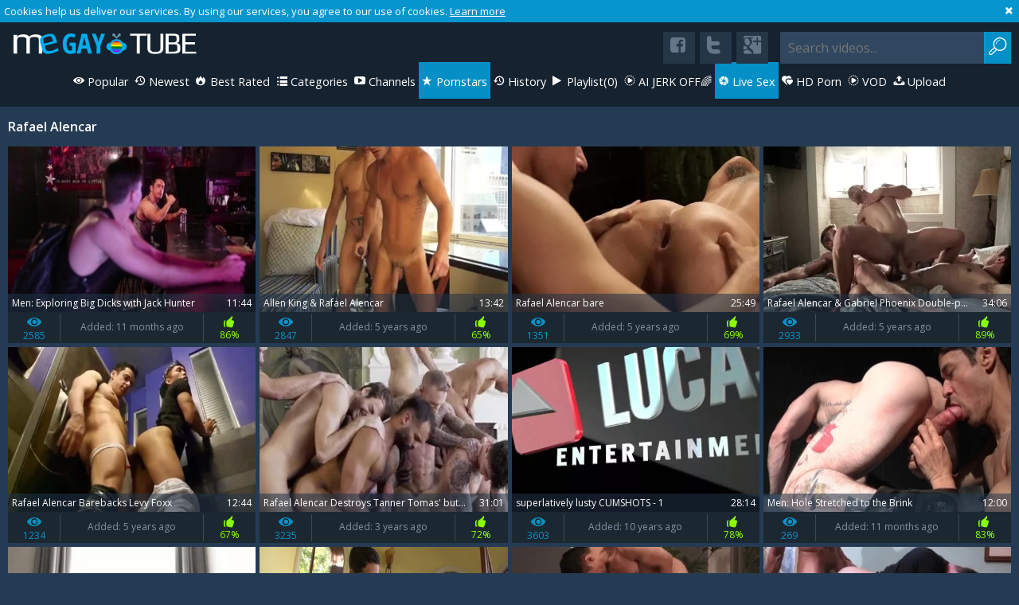

--- FILE ---
content_type: text/html; charset=UTF-8
request_url: https://www.me-gay.com/pornstar/rafael-alencar
body_size: 18668
content:
<!DOCTYPE html>
<html lang="en">
<head>
	<meta charset="utf-8">
	<meta name="referrer" content="unsafe-url">
	<meta name="viewport" content="width=device-width, initial-scale=1.0, user-scalable=no">
	<title>Rafael Alencar at Me-gay.com</title>
	<base target="_blank">
	<meta name="description" content="Watch Rafael Alencar sex videos and XXX porn clips at Me-Gay.com free gay porn tube">
	<meta name="keywords" content="gay, me gay, me gay tube, free gay tube, gaytube, gay porn, free gay porn, gay porn tube">
	<meta name="robots" content="index,follow">
	<link rel="apple-touch-icon" sizes="57x57" href="/static/images/favicon/apple-icon-57x57-00dee75da9.png">
	<link rel="apple-touch-icon" sizes="60x60" href="/static/images/favicon/apple-icon-60x60-6edc15add5.png">
	<link rel="apple-touch-icon" sizes="72x72" href="/static/images/favicon/apple-icon-72x72-72a272cdd2.png">
	<link rel="apple-touch-icon" sizes="76x76" href="/static/images/favicon/apple-icon-76x76-f4e5675fa4.png">
	<link rel="apple-touch-icon" sizes="114x114" href="/static/images/favicon/apple-icon-114x114-0549cc1d52.png">
	<link rel="apple-touch-icon" sizes="120x120" href="/static/images/favicon/apple-icon-120x120-66043f7602.png">
	<link rel="apple-touch-icon" sizes="144x144" href="/static/images/favicon/apple-icon-144x144-9435781784.png">
	<link rel="apple-touch-icon" sizes="152x152" href="/static/images/favicon/apple-icon-152x152-e609cd23a6.png">
	<link rel="apple-touch-icon" sizes="180x180" href="/static/images/favicon/apple-icon-180x180-8a4aaaa707.png">
	<link rel="icon" type="image/png" sizes="192x192" href="/static/images/favicon/android-icon-192x192-905c859058.png">
	<link rel="icon" type="image/png" sizes="32x32" href="/static/images/favicon/favicon-32x32-e8a296e025.png">
	<link rel="icon" type="image/png" sizes="96x96" href="/static/images/favicon/favicon-96x96-363ac0ff04.png">
	<link rel="icon" type="image/png" sizes="16x16" href="/static/images/favicon/favicon-16x16-8327dd747c.png">
	<link rel="manifest" href="/static/images/favicon/manifest-4d4ee97fc6.json">
	<meta name="msapplication-TileColor" content="#15222f">
	<meta name="msapplication-TileImage" content="/static/images/favicon/ms-icon-144x144-9435781784.png">
	<meta name="theme-color" content="#15222f">
	<link href='//fonts.googleapis.com/css?family=Open+Sans:300italic,400italic,600italic,700italic,800italic,400,600,700,800,300' rel='stylesheet' type='text/css'>
    <link rel="stylesheet" href="/static/style-light-b6b58548d1.css">
	<script type="text/javascript" src="https://stats.hprofits.com/advertisement.min.js"></script>
									<!-- Google tag (gtag.js) -->
<script async src="https://www.googletagmanager.com/gtag/js?id=G-FNZGB4YEQL"></script>
<script>
  window.dataLayer = window.dataLayer || [];
  function gtag(){dataLayer.push(arguments);}
  gtag('js', new Date());
  function ga() {
    var args = Array.prototype.slice.call(arguments);
    if(args[1] === 'page_view') {
      var dimension = args[2] ? args[2] : {dimension1: 'other'};
      dimension['content_group'] = dimension.dimension1;
      gtag('config', 'G-FNZGB4YEQL', {
        send_page_view: false,
        content_group: dimension.dimension1
      });
      gtag('event', args[1], dimension);
      return;
    }
    gtag(args[1], args[3], {
        'event_category': args[2],
        'event_label': args[4]
    })
  }
ga('send', 'page_view', {dimension1: 'pornstar'});
window.gaId='G-FNZGB4YEQL'
</script>
		<meta name="google-site-verification" content="pI6jTk6IRiYhvNsWz7BAz6eD4-LWPZm2p2jQ2FQcekg"></head>
<body data-pp-stat="0">
	<div class="content-wrap">
		<div class="b-cookie" id="ticker">
			<div class="b-cookie__body clearfix">
				<div class="b-cookie-mess f-left">
					Cookies help us deliver our services. By using our services, you agree to our use of cookies.
					<a href="/cookie-policy">Learn more</a>
				</div>
				<a href="#" class="b-cookie__close f-right">
					<i class="icon-cancel-1"></i>
				</a>
			</div>
		</div>
		<div class="leaderboard-spot">
			
		</div>
		<header>
			<div class="header clearfix">
				<a href="/" class="logo" id="logo" target="_self">
					<img src="/static/images/logo-2260f8e824.png" alt="Me Gay Tube - Free Gaytube - Free Gay Porn Videos">
				</a>
				<div class="mobile-nav f-right">
					<i class="icon-menu" id="open-nav"></i>
					<i class="icon-search" id="open-search"></i>
				</div>
				<nav class="opened" id="nav" style="">
										<ul class="clearfix sf-menu" id="sf-menu">
						<li class="menu-dropdown">
							<a href="/" title="Popular Gay Videos" target="_self">
								<i class="icon-movie"></i>
								Videos
							</a>
							<ul class="dropdown-content">
								<li><a href="/" title="Popular Gay Videos" target="_self" class="">Popular</a></li>
								<li><a href="/new/" title="New Gay Videos" target="_self" class="">Newest</a></li>
								<li><a href="/hot/" title="Best Rated Gay Videos" target="_self" class="">Best Rated</a></li>
							</ul>
						</li>
						<li class="mobile-link">
							<a href="/" title="Popular Gay Videos" target="_self" class="">
								<i class="icon-eye"></i>
								Popular
							</a>
						</li>
						<li class="mobile-link">
							<a href="/new/" title="New Gay Videos" target="_self" class="">
								<i class="icon-back-in-time"></i>
								Newest
							</a>
						</li>
						<li class="mobile-link">
							<a href="/hot/" title="Best Rated Gay Videos" target="_self" class="">
								<i class="icon-fire-station"></i>
								Best Rated
							</a>
						</li>
						<li>
							<a href="/categories" title="Gay Categories" target="_self" class="">
								<i class="icon-list"></i>
								Categories
							</a>
						</li>
												<li>
							<a href="/channels" title="Gay Channels" target="_self" class="">
								<i class="icon-youtube-play"></i>
								Channels
							</a>
						</li>
												<li>
							<a href="/pornstars" title="Gay Pornstars" target="_self" class="is-active">
								<i class="icon-star"></i>
								Pornstars
							</a>
						</li>
						<li>
							<a href="/history/" target="_self" class="">
								<i class="icon-back-in-time"></i>
								History
							</a>
						</li>
						<li>
							<a href="#" class="js-pl-toggle b-main-nav__link b-main-nav__link--pl" target="_self">
								<i class="icon-play"></i>
								Playlist<span class="js-playlist-counter">(0)</span>
							</a>
						</li>
						<li class="js-random-link-item">
	<a href="https://trustpielote.com/resource?zones=300" rel="nofollow" class="js-menu-random menu-random js-hp-tl" data-spot="MI1" data-banner-id="">
		<i class="icon-vod"></i>
		AI JERK OFF🌈
	</a>
</li>

<li class="js-random-link-item">
	<a href="https://trustpielote.com/resource?zones=301" rel="nofollow" class="js-menu-random menu-random active js-hp-tl" data-spot="MI2" data-banner-id="">
		<i class="icon-live-cams"></i>
		Live Sex
	</a>
</li>

<li class="js-random-link-item">
	<a href="https://trustpielote.com/resource?zones=302" rel="nofollow" class="js-menu-random menu-random js-hp-tl" data-spot="MI3" data-banner-id="">
		<i class="icon-dating"></i>
		HD Porn
	</a>
</li>

<li class="js-random-link-item">
	<a href="https://fhgte.com/gay?utm_campaign=ai.CxY&utm_content=mi4" rel="nofollow" class="js-menu-random menu-random js-hp-tl" data-spot="MI4" data-banner-id="">
		<i class="icon-vod"></i>
		VOD
	</a>
</li>

						<li>
							<a href="/upload" target="_self" class="">
								<i class="icon-upload"></i>
								Upload
							</a>
						</li>
					</ul>
				</nav>
				<form id="search" class="search js-search f-right" name="search_form" method="get" action="/search?query=-query-">
					<input
						class="js-search-input"
						type="text" value=""
						name="query"
						placeholder="Search videos..."
						autocomplete="off"
					>
					<button id="search-button" class="search-button">
						<i class="icon-search"></i>
					</button>
				</form>
				<div class="socs f-right">
					<a href="https://www.facebook.com/sharer/sharer.php?u=https://www.me-gay.com/" rel="nofollow"><i class="icon-facebook-squared"></i></a>
					<a href="https://twitter.com/home?status=https://www.me-gay.com/" rel="nofollow"><i class="icon-twitter"></i></a>
					<a href="https://plus.google.com/share?url=https://www.me-gay.com/" rel="nofollow"><i class="icon-googleplus-rect"></i></a>
				</div>
			</div>
		</header>
		<section class="wrapper">
			<div class="b-mobile-random-links">
				<ul class="js-random-links-mobile-spot"></ul>
			</div>
			<div class="mobile-random header-spot header-random"><div data-hp-id="97" data-hp-zone></div></div>			<div id="playlist-wrapper" class="b-watch-later-wrapper" data-playlist-url="/playlist">
	<div class="b-watch-later js-playlist-panel is-hide">
		<div class="relative">
			<h5 class="b-watch-later__head">Playlist</h5>
			<button class="js-pl-close b-playlist__close"><i class="icon-cancel"></i></button>
			<div class="b-playlist__empty js-empty-mess is-hide">
				Your playlist is currently empty. Add galleries to playlist by clicking a <span class="thumb__watch-later"><i class="icon-plus"></i></span> icon on your favourite videos.
			</div>
			<!-- Swiper -->
			<div class="swiper-container thumb-list" id="playlist">
				<div class="swiper-wrapper"></div>
				<!-- Add Scrollbar -->
				<div class="swiper-scrollbar watch-later-scrollbar playlist-scrollbar"></div>
			</div>
		</div>
	</div>
</div>

<script id="thumb-template" type="text/template">
	<div class="swiper-slide">
		<div class="b-thumb-item moved">
			<div>
				<a
					href="{{ thumbLink }}"
					class="b-thumb-item__img js-gallery-stats js-gallery-link"
					data-gallery-id="{{ galleryId }}"
					data-thumb-id="{{ thumbId }}"
				>
					{{ thumbImage }}
					<span class="thumb__watch-later js-rm-from-pl"><i class="icon-cancel-1"></i></span>
					<div class="b-thumb-item__img-info">
						<span class="b-thumb-item__title js-gallery-title">{{ title }}</span>
						<span class="b-thumb-item__time js-gallery-duration">{{ duration }}</span>
					</div>
				</a>
			</div>
		</div>
	</div>
</script>

			<div class="main-content-wrapper  ">
								<div class="f-left">
										<div class="h1">
						<h1 class="f-left">Rafael Alencar</h1>
												<div class="clear"></div>
					</div>
																<div
							id="galleries"
							class="thumb-list js-trade js-gallery-list"
							data-infinite-scroll="1"
							data-infinite-scroll-url="/pornstar/rafael-alencar?page=-page-"
							data-page="1"
						>
						    <template id="pornstar-data-template">
                    &quot;Rafael Alencar&quot;
            </template>

						<div class="b-thumb-item js-thumb">
			<a
				class="js-gallery-stats js-gallery-link"
				href="/men-exploring-big-dicks-with-jack-hunter_2265877.html"
				data-position="1"
				data-gallery-id="2265877"
				data-thumb-id="16725233"
				title="Men: Exploring Big Dicks with Jack Hunter"
				
				data-vp-track
				data-gtid="3967415_2"
			>
				<div class="b-thumb-item__img">
					<picture class="js-gallery-img">
													<source type="image/webp" srcset="https://icdn05.me-gay.com/79349/3967415_2.webp">
													<source type="image/jpeg" srcset="https://icdn05.me-gay.com/79349/3967415_2.jpg">
												<img loading="lazy" data-src="https://icdn05.me-gay.com/79349/3967415_2.jpg" width="480" height="320" alt="Men: Exploring Big Dicks with Jack Hunter">
					</picture>
					<div class="b-thumb-item__img-info">
						<h3 class="b-thumb-item__title js-gallery-title">Men: Exploring Big Dicks with Jack Hunter</h3>
						<span class="b-thumb-item__time js-gallery-duration">11:44</span>
					</div>
				</div>
				<div class="b-thumb-item__info">
					<table>
						<tr>
							<td class="c-views">
								<div class="wrapper">
									<i class="icon-eye"></i>
									<div class="clear"></div>
									2585
								</div>
							</td>
							<td class="c-date">
								<span>Added: </span> 11 months ago
							</td>
							<td class="c-rating high">
								<div class="wrapper">
									<i class="icon-thumbs-up"></i> 86%
								</div>
							</td>
						</tr>
					</table>
				</div>
			</a>
			<span class="thumb__watch-later js-add-to-pl">
				<span class="relative">
					<i class="icon-plus"></i>
				</span>
			</span>
		</div>
					<div class="b-thumb-item js-thumb">
			<a
				class="js-gallery-stats js-gallery-link"
				href="/allen-king-rafael-alencar_1735771.html"
				data-position="2"
				data-gallery-id="1735771"
				data-thumb-id="11810781"
				title="Allen King &amp; Rafael Alencar"
				
				data-vp-track
				data-gtid="3177919_4"
			>
				<div class="b-thumb-item__img">
					<picture class="js-gallery-img">
													<source type="image/webp" srcset="https://icdn05.me-gay.com/63559/3177919_4.webp">
													<source type="image/jpeg" srcset="https://icdn05.me-gay.com/63559/3177919_4.jpg">
												<img loading="lazy" data-src="https://icdn05.me-gay.com/63559/3177919_4.jpg" width="480" height="320" alt="Allen King &amp; Rafael Alencar">
					</picture>
					<div class="b-thumb-item__img-info">
						<h3 class="b-thumb-item__title js-gallery-title">Allen King &amp; Rafael Alencar</h3>
						<span class="b-thumb-item__time js-gallery-duration">13:42</span>
					</div>
				</div>
				<div class="b-thumb-item__info">
					<table>
						<tr>
							<td class="c-views">
								<div class="wrapper">
									<i class="icon-eye"></i>
									<div class="clear"></div>
									2847
								</div>
							</td>
							<td class="c-date">
								<span>Added: </span> 5 years ago
							</td>
							<td class="c-rating high">
								<div class="wrapper">
									<i class="icon-thumbs-up"></i> 65%
								</div>
							</td>
						</tr>
					</table>
				</div>
			</a>
			<span class="thumb__watch-later js-add-to-pl">
				<span class="relative">
					<i class="icon-plus"></i>
				</span>
			</span>
		</div>
					<div class="b-thumb-item js-thumb">
			<a
				class="js-gallery-stats js-gallery-link"
				href="/rafael-alencar-bare_1461831.html"
				data-position="3"
				data-gallery-id="1461831"
				data-thumb-id="10280331"
				title="Rafael Alencar bare"
				
				data-vp-track
				data-gtid="3115327_3"
			>
				<div class="b-thumb-item__img">
					<picture class="js-gallery-img">
													<source type="image/webp" srcset="https://icdn05.me-gay.com/62307/3115327_3.webp">
													<source type="image/jpeg" srcset="https://icdn05.me-gay.com/62307/3115327_3.jpg">
												<img loading="lazy" data-src="https://icdn05.me-gay.com/62307/3115327_3.jpg" width="480" height="320" alt="Rafael Alencar bare">
					</picture>
					<div class="b-thumb-item__img-info">
						<h3 class="b-thumb-item__title js-gallery-title">Rafael Alencar bare</h3>
						<span class="b-thumb-item__time js-gallery-duration">25:49</span>
					</div>
				</div>
				<div class="b-thumb-item__info">
					<table>
						<tr>
							<td class="c-views">
								<div class="wrapper">
									<i class="icon-eye"></i>
									<div class="clear"></div>
									1351
								</div>
							</td>
							<td class="c-date">
								<span>Added: </span> 5 years ago
							</td>
							<td class="c-rating high">
								<div class="wrapper">
									<i class="icon-thumbs-up"></i> 69%
								</div>
							</td>
						</tr>
					</table>
				</div>
			</a>
			<span class="thumb__watch-later js-add-to-pl">
				<span class="relative">
					<i class="icon-plus"></i>
				</span>
			</span>
		</div>
					<div class="b-thumb-item js-thumb">
			<a
				class="js-gallery-stats js-gallery-link"
				href="/rafael-alencar-gabriel-phoenix-double-permeate-ruslan-angelo_1397991.html"
				data-position="4"
				data-gallery-id="1397991"
				data-thumb-id="9987211"
				title="Rafael Alencar &amp; Gabriel Phoenix Double-permeate Ruslan Angelo."
				
				data-vp-track
				data-gtid="3101332_6"
			>
				<div class="b-thumb-item__img">
					<picture class="js-gallery-img">
													<source type="image/webp" srcset="https://icdn05.me-gay.com/62027/3101332_6.webp">
													<source type="image/jpeg" srcset="https://icdn05.me-gay.com/62027/3101332_6.jpg">
												<img loading="lazy" data-src="https://icdn05.me-gay.com/62027/3101332_6.jpg" width="480" height="320" alt="Rafael Alencar &amp; Gabriel Phoenix Double-permeate Ruslan Angelo.">
					</picture>
					<div class="b-thumb-item__img-info">
						<h3 class="b-thumb-item__title js-gallery-title">Rafael Alencar &amp; Gabriel Phoenix Double-permeate Ruslan Angelo.</h3>
						<span class="b-thumb-item__time js-gallery-duration">34:06</span>
					</div>
				</div>
				<div class="b-thumb-item__info">
					<table>
						<tr>
							<td class="c-views">
								<div class="wrapper">
									<i class="icon-eye"></i>
									<div class="clear"></div>
									2933
								</div>
							</td>
							<td class="c-date">
								<span>Added: </span> 5 years ago
							</td>
							<td class="c-rating high">
								<div class="wrapper">
									<i class="icon-thumbs-up"></i> 89%
								</div>
							</td>
						</tr>
					</table>
				</div>
			</a>
			<span class="thumb__watch-later js-add-to-pl">
				<span class="relative">
					<i class="icon-plus"></i>
				</span>
			</span>
		</div>
					<div class="b-thumb-item js-thumb">
			<a
				class="js-gallery-stats js-gallery-link"
				href="/rafael-alencar-barebacks-levy-foxx_1457481.html"
				data-position="5"
				data-gallery-id="1457481"
				data-thumb-id="10260011"
				title="Rafael Alencar Barebacks Levy Foxx"
				
				data-vp-track
				data-gtid="3112923_9"
			>
				<div class="b-thumb-item__img">
					<picture class="js-gallery-img">
													<source type="image/webp" srcset="https://icdn05.me-gay.com/62259/3112923_9.webp">
													<source type="image/jpeg" srcset="https://icdn05.me-gay.com/62259/3112923_9.jpg">
												<img loading="lazy" data-src="https://icdn05.me-gay.com/62259/3112923_9.jpg" width="480" height="320" alt="Rafael Alencar Barebacks Levy Foxx">
					</picture>
					<div class="b-thumb-item__img-info">
						<h3 class="b-thumb-item__title js-gallery-title">Rafael Alencar Barebacks Levy Foxx</h3>
						<span class="b-thumb-item__time js-gallery-duration">12:44</span>
					</div>
				</div>
				<div class="b-thumb-item__info">
					<table>
						<tr>
							<td class="c-views">
								<div class="wrapper">
									<i class="icon-eye"></i>
									<div class="clear"></div>
									1234
								</div>
							</td>
							<td class="c-date">
								<span>Added: </span> 5 years ago
							</td>
							<td class="c-rating high">
								<div class="wrapper">
									<i class="icon-thumbs-up"></i> 67%
								</div>
							</td>
						</tr>
					</table>
				</div>
			</a>
			<span class="thumb__watch-later js-add-to-pl">
				<span class="relative">
					<i class="icon-plus"></i>
				</span>
			</span>
		</div>
					<div class="b-thumb-item js-thumb">
			<a
				class="js-gallery-stats js-gallery-link"
				href="/rafael-alencar-destroys-tanner-tomas-butthole_2106981.html"
				data-position="6"
				data-gallery-id="2106981"
				data-thumb-id="14872721"
				title="Rafael Alencar Destroys Tanner Tomas&#039; butthole"
				
				data-vp-track
				data-gtid="3143421_10"
			>
				<div class="b-thumb-item__img">
					<picture class="js-gallery-img">
													<source type="image/webp" srcset="https://icdn05.me-gay.com/62869/3143421_10.webp">
													<source type="image/jpeg" srcset="https://icdn05.me-gay.com/62869/3143421_10.jpg">
												<img loading="lazy" data-src="https://icdn05.me-gay.com/62869/3143421_10.jpg" width="480" height="320" alt="Rafael Alencar Destroys Tanner Tomas&#039; butthole">
					</picture>
					<div class="b-thumb-item__img-info">
						<h3 class="b-thumb-item__title js-gallery-title">Rafael Alencar Destroys Tanner Tomas&#039; butthole</h3>
						<span class="b-thumb-item__time js-gallery-duration">31:01</span>
					</div>
				</div>
				<div class="b-thumb-item__info">
					<table>
						<tr>
							<td class="c-views">
								<div class="wrapper">
									<i class="icon-eye"></i>
									<div class="clear"></div>
									3235
								</div>
							</td>
							<td class="c-date">
								<span>Added: </span> 3 years ago
							</td>
							<td class="c-rating high">
								<div class="wrapper">
									<i class="icon-thumbs-up"></i> 72%
								</div>
							</td>
						</tr>
					</table>
				</div>
			</a>
			<span class="thumb__watch-later js-add-to-pl">
				<span class="relative">
					<i class="icon-plus"></i>
				</span>
			</span>
		</div>
					<div class="b-thumb-item js-thumb">
			<a
				class="js-gallery-stats js-gallery-link"
				href="/superlatively-lusty-cumshots-1_536854.html"
				data-position="7"
				data-gallery-id="536854"
				data-thumb-id="4494950"
				title="superlatively lusty CUMSHOTS - 1"
				
				data-vp-track
				data-gtid="2479609_12"
			>
				<div class="b-thumb-item__img">
					<picture class="js-gallery-img">
													<source type="image/webp" srcset="https://icdn05.me-gay.com/49593/2479609_12.webp">
													<source type="image/jpeg" srcset="https://icdn05.me-gay.com/49593/2479609_12.jpg">
												<img loading="lazy" data-src="https://icdn05.me-gay.com/49593/2479609_12.jpg" width="480" height="320" alt="superlatively lusty CUMSHOTS - 1">
					</picture>
					<div class="b-thumb-item__img-info">
						<h3 class="b-thumb-item__title js-gallery-title">superlatively lusty CUMSHOTS - 1</h3>
						<span class="b-thumb-item__time js-gallery-duration">28:14</span>
					</div>
				</div>
				<div class="b-thumb-item__info">
					<table>
						<tr>
							<td class="c-views">
								<div class="wrapper">
									<i class="icon-eye"></i>
									<div class="clear"></div>
									3603
								</div>
							</td>
							<td class="c-date">
								<span>Added: </span> 10 years ago
							</td>
							<td class="c-rating high">
								<div class="wrapper">
									<i class="icon-thumbs-up"></i> 78%
								</div>
							</td>
						</tr>
					</table>
				</div>
			</a>
			<span class="thumb__watch-later js-add-to-pl">
				<span class="relative">
					<i class="icon-plus"></i>
				</span>
			</span>
		</div>
					<div class="b-thumb-item js-thumb">
			<a
				class="js-gallery-stats js-gallery-link"
				href="/men-hole-stretched-to-the-brink_2266508.html"
				data-position="8"
				data-gallery-id="2266508"
				data-thumb-id="16736618"
				title="Men: Hole Stretched to the Brink"
				
				data-vp-track
				data-gtid="3967443_16"
			>
				<div class="b-thumb-item__img">
					<picture class="js-gallery-img">
													<source type="image/webp" srcset="https://icdn05.me-gay.com/79349/3967443_16.webp">
													<source type="image/jpeg" srcset="https://icdn05.me-gay.com/79349/3967443_16.jpg">
												<img loading="lazy" data-src="https://icdn05.me-gay.com/79349/3967443_16.jpg" width="480" height="320" alt="Men: Hole Stretched to the Brink">
					</picture>
					<div class="b-thumb-item__img-info">
						<h3 class="b-thumb-item__title js-gallery-title">Men: Hole Stretched to the Brink</h3>
						<span class="b-thumb-item__time js-gallery-duration">12:00</span>
					</div>
				</div>
				<div class="b-thumb-item__info">
					<table>
						<tr>
							<td class="c-views">
								<div class="wrapper">
									<i class="icon-eye"></i>
									<div class="clear"></div>
									269
								</div>
							</td>
							<td class="c-date">
								<span>Added: </span> 11 months ago
							</td>
							<td class="c-rating high">
								<div class="wrapper">
									<i class="icon-thumbs-up"></i> 83%
								</div>
							</td>
						</tr>
					</table>
				</div>
			</a>
			<span class="thumb__watch-later js-add-to-pl">
				<span class="relative">
					<i class="icon-plus"></i>
				</span>
			</span>
		</div>
					<div class="b-thumb-item js-thumb">
			<a
				class="js-gallery-stats js-gallery-link"
				href="/pierre-fitch-and-rafael-alencar_1245331.html"
				data-position="9"
				data-gallery-id="1245331"
				data-thumb-id="9227481"
				title="PIerre Fitch And Rafael Alencar"
				
				data-vp-track
				data-gtid="3058741_1"
			>
				<div class="b-thumb-item__img">
					<picture class="js-gallery-img">
													<source type="image/webp" srcset="https://icdn05.me-gay.com/61175/3058741_1.webp">
													<source type="image/jpeg" srcset="https://icdn05.me-gay.com/61175/3058741_1.jpg">
												<img loading="lazy" data-src="https://icdn05.me-gay.com/61175/3058741_1.jpg" width="480" height="320" alt="PIerre Fitch And Rafael Alencar">
					</picture>
					<div class="b-thumb-item__img-info">
						<h3 class="b-thumb-item__title js-gallery-title">PIerre Fitch And Rafael Alencar</h3>
						<span class="b-thumb-item__time js-gallery-duration">18:56</span>
					</div>
				</div>
				<div class="b-thumb-item__info">
					<table>
						<tr>
							<td class="c-views">
								<div class="wrapper">
									<i class="icon-eye"></i>
									<div class="clear"></div>
									621
								</div>
							</td>
							<td class="c-date">
								<span>Added: </span> 6 years ago
							</td>
							<td class="c-rating high">
								<div class="wrapper">
									<i class="icon-thumbs-up"></i> 69%
								</div>
							</td>
						</tr>
					</table>
				</div>
			</a>
			<span class="thumb__watch-later js-add-to-pl">
				<span class="relative">
					<i class="icon-plus"></i>
				</span>
			</span>
		</div>
					    <div class="b-thumb-item js-thumb placeholder">
    <a
            href=""
            title=""
            target="_blank"
            rel="nofollow noindex"
    >
        <div class="b-thumb-item__img">
                        <div class="b-thumb-item__img-info">
                <h3 class="b-thumb-item__title js-gallery-title"></h3>
                <span class="b-thumb-item__time js-gallery-duration"></span>
            </div>
        </div>
        <div class="b-thumb-item__info">
            <table>
                <tr>
                    <td class="c-views">
                        <div class="wrapper">
                            <i class="icon-eye"></i>
                            <div class="clear"></div>
                            0
                        </div>
                    </td>
                    <td class="c-date">
                        <span>Added: </span> 
                    </td>
                    <td class="c-rating high">
                        <div class="wrapper">
                            <i class="icon-thumbs-up"></i> 0%
                        </div>
                    </td>
                </tr>
            </table>
        </div>
    </a>
    <span class="thumb__watch-later js-add-to-pl">
            <span class="relative">
                <i class="icon-plus"></i>
            </span>
        </span>
</div>

    <script>
    window.tubeDomain = 'me-gay.com'
    window.myQueryFunction = function() {
        const availableFields = ['pornstars', 'categories', 'channel', 'tags', 'title', 'studio'];

        function matchField(navField) {
            const lowerNavField = navField.toLowerCase();
            if (availableFields.includes(lowerNavField)) {
                return lowerNavField;
            }
            if (lowerNavField === 'studios' ||
                lowerNavField === 'channels' ||
                lowerNavField === 'premium-channels' ||
                lowerNavField === 'channels-list' ||
                lowerNavField === 'premium-porn' ||
                lowerNavField === 'paysites-list' ||
                lowerNavField === 'channels-index') {
                return ['channel', 'studio'];
            }

            if (lowerNavField === 'category' ||
                lowerNavField === 'cats' ||
                lowerNavField.includes('cats') ||
                lowerNavField.includes('cat') ||
                lowerNavField.includes("c=")){
                return 'categories'
            }

            if (lowerNavField === 'pornstar' ||
                lowerNavField.includes('p=')){
                return 'pornstars'
            }

            return 'title';
        }

        function getTemplateObject(templateId) {
            const template = document.getElementById(templateId);
            if (template) {
                try {
                    const templateData = template.innerHTML.trim();
                    return templateData ? JSON.parse(templateData) : null;
                } catch (error) {
                    console.error(`Error parsing JSON from template ${templateId}:`, error);
                    return null;
                }
            }
            return null;
        }

        const pageField = window.location.pathname.split('/')[1] || '';

        let matchedField = matchField(pageField);

        const tagsGalleryData = getTemplateObject('galleryTags-data-template');
        const channelGalleryData = getTemplateObject('galleryChannel-data-template');

        const pornstarListingData = getTemplateObject('pornstar-data-template');
        const channelListingData = getTemplateObject('channel-data-template');
        const categoryListingData = getTemplateObject('category-data-template');

        const listingDataTitles = [pornstarListingData, channelListingData, categoryListingData]

        let query = '';
        let fields = [matchedField];

        if (channelGalleryData && Object.keys(channelGalleryData).length > 0 && channelGalleryData.title) {
            query = channelGalleryData.title.toLowerCase();
            fields = ['channel', 'studio'];
        }
        else if (tagsGalleryData && Array.isArray(tagsGalleryData) && tagsGalleryData.length > 0) {
            query = tagsGalleryData.map(tag => tag.title.toLowerCase()).toString()
            fields = ['tags'];
        }

        const activeListing = listingDataTitles.find((listingTitle) => listingTitle);
        if (activeListing){
            query = activeListing.toLowerCase()
        }
        return { query, fields };
    };

    window.getPatinationNum = function () {
        const selectedElement = document.querySelector('.b-pagination__selected span');
        return selectedElement ? selectedElement.textContent : null;
    }

    window.getOrderBy = function (){
        const newestPage = window.location.pathname.split('/')[1] || '';
        const newestRoutes = ["newest", "new"]
        return newestRoutes.includes(newestPage) ? "newest": null
    }


    function generateAdContent(video, formatDuration, timeAgo, rating) {
        return `
            <div class="b-thumb-item js-thumb ">
    <a
            href="${video.galleryUrl}"
            title="${video.title}"
            target="_blank"
            rel="nofollow noindex"
    >
        <div class="b-thumb-item__img">
                            <picture class="js-gallery-img">
                    <source srcset="${video.thumbUrl}">
                    <img loading="lazy" data-src="${video.thumbUrl}" width="480" height="320" alt="${video.title}">
                </picture>
                        <div class="b-thumb-item__img-info">
                <h3 class="b-thumb-item__title js-gallery-title">${video.title}</h3>
                <span class="b-thumb-item__time js-gallery-duration">${formatDuration(video.duration)}</span>
            </div>
        </div>
        <div class="b-thumb-item__info">
            <table>
                <tr>
                    <td class="c-views">
                        <div class="wrapper">
                            <i class="icon-eye"></i>
                            <div class="clear"></div>
                            ${video.views}
                        </div>
                    </td>
                    <td class="c-date">
                        <span>Added: </span> ${timeAgo(video.publishedAt)}
                    </td>
                    <td class="c-rating high">
                        <div class="wrapper">
                            <i class="icon-thumbs-up"></i> ${rating(video)}%
                        </div>
                    </td>
                </tr>
            </table>
        </div>
    </a>
    <span class="thumb__watch-later js-add-to-pl">
            <span class="relative">
                <i class="icon-plus"></i>
            </span>
        </span>
</div>
        `;
    }
</script>    <script type="text/javascript" src="https://cdn26121759.ahacdn.me/native4/main.js"></script>
<script class="ad-script">
    (function () {
        const nativeAdTrade = NativeAdTrade.getInstance({
            currentScriptName: "ad-script",
            getSearchQuery: window.myQueryFunction,
            getPaginationNum: window.getPatinationNum,
            orderBy: window.getOrderBy,
            quantity: 1,
            getParams: {
                utm_campaign: 'instream-native',
                utm_source: window.tubeDomain
            },
            tubeUrl: 'gayporn.com',
            galleryUrlTemplate: "https://www.gayporn.xxx/video/titleUrl",
            renderCallback: (video, formatDuration, timeAgo, rating) => {
                const adContent = generateAdContent(video, formatDuration, timeAgo, rating);
                const placeholder = document.querySelector('.placeholder');
                if (placeholder) {
                    placeholder.remove()
                }
                return adContent;
            },
        });
        nativeAdTrade.then((instance) => instance.loadVideos());
    }());
</script>
					<div class="b-thumb-item js-thumb">
			<a
				class="js-gallery-stats js-gallery-link"
				href="/rafael-alencar-ben-bateman-le_1222531.html"
				data-position="10"
				data-gallery-id="1222531"
				data-thumb-id="9120321"
				title="RAFAEL ALENCAR &amp; BEN BATEMAN - LE"
				
				data-vp-track
				data-gtid="3052645_10"
			>
				<div class="b-thumb-item__img">
					<picture class="js-gallery-img">
													<source type="image/webp" srcset="https://icdn05.me-gay.com/61053/3052645_10.webp">
													<source type="image/jpeg" srcset="https://icdn05.me-gay.com/61053/3052645_10.jpg">
												<img loading="lazy" data-src="https://icdn05.me-gay.com/61053/3052645_10.jpg" width="480" height="320" alt="RAFAEL ALENCAR &amp; BEN BATEMAN - LE">
					</picture>
					<div class="b-thumb-item__img-info">
						<h3 class="b-thumb-item__title js-gallery-title">RAFAEL ALENCAR &amp; BEN BATEMAN - LE</h3>
						<span class="b-thumb-item__time js-gallery-duration">27:29</span>
					</div>
				</div>
				<div class="b-thumb-item__info">
					<table>
						<tr>
							<td class="c-views">
								<div class="wrapper">
									<i class="icon-eye"></i>
									<div class="clear"></div>
									1593
								</div>
							</td>
							<td class="c-date">
								<span>Added: </span> 6 years ago
							</td>
							<td class="c-rating high">
								<div class="wrapper">
									<i class="icon-thumbs-up"></i> 79%
								</div>
							</td>
						</tr>
					</table>
				</div>
			</a>
			<span class="thumb__watch-later js-add-to-pl">
				<span class="relative">
					<i class="icon-plus"></i>
				</span>
			</span>
		</div>
					<div class="b-thumb-item js-thumb">
			<a
				class="js-gallery-stats js-gallery-link"
				href="/teach-me-how-to-engulf-rafael-alencar_1534971.html"
				data-position="11"
				data-gallery-id="1534971"
				data-thumb-id="10616711"
				title="teach Me How To engulf (Rafael Alencar)"
				
				data-vp-track
				data-gtid="3118003_6"
			>
				<div class="b-thumb-item__img">
					<picture class="js-gallery-img">
													<source type="image/webp" srcset="https://icdn05.me-gay.com/62361/3118003_6.webp">
													<source type="image/jpeg" srcset="https://icdn05.me-gay.com/62361/3118003_6.jpg">
												<img loading="lazy" data-src="https://icdn05.me-gay.com/62361/3118003_6.jpg" width="480" height="320" alt="teach Me How To engulf (Rafael Alencar)">
					</picture>
					<div class="b-thumb-item__img-info">
						<h3 class="b-thumb-item__title js-gallery-title">teach Me How To engulf (Rafael Alencar)</h3>
						<span class="b-thumb-item__time js-gallery-duration">16:28</span>
					</div>
				</div>
				<div class="b-thumb-item__info">
					<table>
						<tr>
							<td class="c-views">
								<div class="wrapper">
									<i class="icon-eye"></i>
									<div class="clear"></div>
									1726
								</div>
							</td>
							<td class="c-date">
								<span>Added: </span> 5 years ago
							</td>
							<td class="c-rating high">
								<div class="wrapper">
									<i class="icon-thumbs-up"></i> 56%
								</div>
							</td>
						</tr>
					</table>
				</div>
			</a>
			<span class="thumb__watch-later js-add-to-pl">
				<span class="relative">
					<i class="icon-plus"></i>
				</span>
			</span>
		</div>
					<div class="b-thumb-item js-thumb">
			<a
				class="js-gallery-stats js-gallery-link"
				href="/rafael-alencar-and-ben-batemen_1278661.html"
				data-position="12"
				data-gallery-id="1278661"
				data-thumb-id="9380271"
				title="Rafael Alencar And Ben Batemen"
				
				data-vp-track
				data-gtid="3063215_4"
			>
				<div class="b-thumb-item__img">
					<picture class="js-gallery-img">
													<source type="image/webp" srcset="https://icdn05.me-gay.com/61265/3063215_4.webp">
													<source type="image/jpeg" srcset="https://icdn05.me-gay.com/61265/3063215_4.jpg">
												<img loading="lazy" data-src="https://icdn05.me-gay.com/61265/3063215_4.jpg" width="480" height="320" alt="Rafael Alencar And Ben Batemen">
					</picture>
					<div class="b-thumb-item__img-info">
						<h3 class="b-thumb-item__title js-gallery-title">Rafael Alencar And Ben Batemen</h3>
						<span class="b-thumb-item__time js-gallery-duration">27:29</span>
					</div>
				</div>
				<div class="b-thumb-item__info">
					<table>
						<tr>
							<td class="c-views">
								<div class="wrapper">
									<i class="icon-eye"></i>
									<div class="clear"></div>
									475
								</div>
							</td>
							<td class="c-date">
								<span>Added: </span> 6 years ago
							</td>
							<td class="c-rating high">
								<div class="wrapper">
									<i class="icon-thumbs-up"></i> 75%
								</div>
							</td>
						</tr>
					</table>
				</div>
			</a>
			<span class="thumb__watch-later js-add-to-pl">
				<span class="relative">
					<i class="icon-plus"></i>
				</span>
			</span>
		</div>
					<div class="b-thumb-item js-thumb">
			<a
				class="js-gallery-stats js-gallery-link"
				href="/rafael-alencar-jack-hunter-sextape_1194031.html"
				data-position="13"
				data-gallery-id="1194031"
				data-thumb-id="8990051"
				title="RAFAEL ALENCAR &amp; JACK HUNTER - SEXTAPE"
				
				data-vp-track
				data-gtid="3037146_6"
			>
				<div class="b-thumb-item__img">
					<picture class="js-gallery-img">
													<source type="image/webp" srcset="https://icdn05.me-gay.com/60743/3037146_6.webp">
													<source type="image/jpeg" srcset="https://icdn05.me-gay.com/60743/3037146_6.jpg">
												<img loading="lazy" data-src="https://icdn05.me-gay.com/60743/3037146_6.jpg" width="480" height="320" alt="RAFAEL ALENCAR &amp; JACK HUNTER - SEXTAPE">
					</picture>
					<div class="b-thumb-item__img-info">
						<h3 class="b-thumb-item__title js-gallery-title">RAFAEL ALENCAR &amp; JACK HUNTER - SEXTAPE</h3>
						<span class="b-thumb-item__time js-gallery-duration">18:53</span>
					</div>
				</div>
				<div class="b-thumb-item__info">
					<table>
						<tr>
							<td class="c-views">
								<div class="wrapper">
									<i class="icon-eye"></i>
									<div class="clear"></div>
									783
								</div>
							</td>
							<td class="c-date">
								<span>Added: </span> 6 years ago
							</td>
							<td class="c-rating high">
								<div class="wrapper">
									<i class="icon-thumbs-up"></i> 61%
								</div>
							</td>
						</tr>
					</table>
				</div>
			</a>
			<span class="thumb__watch-later js-add-to-pl">
				<span class="relative">
					<i class="icon-plus"></i>
				</span>
			</span>
		</div>
					<div class="b-thumb-item js-thumb">
			<a
				class="js-gallery-stats js-gallery-link"
				href="/rafael-alencar-drew-dixon-max-adonis-jake-morgan_1553091.html"
				data-position="14"
				data-gallery-id="1553091"
				data-thumb-id="10696571"
				title="Rafael Alencar  Drew Dixon  Max Adonis  Jake Morgan"
				
				data-vp-track
				data-gtid="3116938_6"
			>
				<div class="b-thumb-item__img">
					<picture class="js-gallery-img">
													<source type="image/webp" srcset="https://icdn05.me-gay.com/62339/3116938_6.webp">
													<source type="image/jpeg" srcset="https://icdn05.me-gay.com/62339/3116938_6.jpg">
												<img loading="lazy" data-src="https://icdn05.me-gay.com/62339/3116938_6.jpg" width="480" height="320" alt="Rafael Alencar  Drew Dixon  Max Adonis  Jake Morgan">
					</picture>
					<div class="b-thumb-item__img-info">
						<h3 class="b-thumb-item__title js-gallery-title">Rafael Alencar  Drew Dixon  Max Adonis  Jake Morgan</h3>
						<span class="b-thumb-item__time js-gallery-duration">38:11</span>
					</div>
				</div>
				<div class="b-thumb-item__info">
					<table>
						<tr>
							<td class="c-views">
								<div class="wrapper">
									<i class="icon-eye"></i>
									<div class="clear"></div>
									556
								</div>
							</td>
							<td class="c-date">
								<span>Added: </span> 5 years ago
							</td>
							<td class="c-rating high">
								<div class="wrapper">
									<i class="icon-thumbs-up"></i> 77%
								</div>
							</td>
						</tr>
					</table>
				</div>
			</a>
			<span class="thumb__watch-later js-add-to-pl">
				<span class="relative">
					<i class="icon-plus"></i>
				</span>
			</span>
		</div>
					<div class="b-thumb-item js-thumb">
			<a
				class="js-gallery-stats js-gallery-link"
				href="/reiterate-offender-johnny-rapid-and-rafael-alencar-anal-plow_923736.html"
				data-position="15"
				data-gallery-id="923736"
				data-thumb-id="7655541"
				title="reiterate Offender - Johnny Rapid and Rafael Alencar anal plow"
				
				data-vp-track
				data-gtid="1_2958944_1"
			>
				<div class="b-thumb-item__img">
					<picture class="js-gallery-img">
													<source type="image/webp" srcset="https://icdn05.me-gay.com/59179/1_2958944_1.webp">
													<source type="image/jpeg" srcset="https://icdn05.me-gay.com/59179/1_2958944_1.jpg">
												<img loading="lazy" data-src="https://icdn05.me-gay.com/59179/1_2958944_1.jpg" width="480" height="320" alt="reiterate Offender - Johnny Rapid and Rafael Alencar anal plow">
					</picture>
					<div class="b-thumb-item__img-info">
						<h3 class="b-thumb-item__title js-gallery-title">reiterate Offender - Johnny Rapid and Rafael Alencar anal plow</h3>
						<span class="b-thumb-item__time js-gallery-duration">10:00</span>
					</div>
				</div>
				<div class="b-thumb-item__info">
					<table>
						<tr>
							<td class="c-views">
								<div class="wrapper">
									<i class="icon-eye"></i>
									<div class="clear"></div>
									3153
								</div>
							</td>
							<td class="c-date">
								<span>Added: </span> 7 years ago
							</td>
							<td class="c-rating high">
								<div class="wrapper">
									<i class="icon-thumbs-up"></i> 82%
								</div>
							</td>
						</tr>
					</table>
				</div>
			</a>
			<span class="thumb__watch-later js-add-to-pl">
				<span class="relative">
					<i class="icon-plus"></i>
				</span>
			</span>
		</div>
					<div class="b-thumb-item js-thumb">
			<a
				class="js-gallery-stats js-gallery-link"
				href="/rafael-alencar-drew-dixon-max-adonis-jake-morgan_1417231.html"
				data-position="16"
				data-gallery-id="1417231"
				data-thumb-id="10076361"
				title="Rafael Alencar  Drew Dixon  Max Adonis  Jake Morgan"
				
				data-vp-track
				data-gtid="3108051_3"
			>
				<div class="b-thumb-item__img">
					<picture class="js-gallery-img">
													<source type="image/webp" srcset="https://icdn05.me-gay.com/62162/3108051_3.webp">
													<source type="image/jpeg" srcset="https://icdn05.me-gay.com/62162/3108051_3.jpg">
												<img loading="lazy" data-src="https://icdn05.me-gay.com/62162/3108051_3.jpg" width="480" height="320" alt="Rafael Alencar  Drew Dixon  Max Adonis  Jake Morgan">
					</picture>
					<div class="b-thumb-item__img-info">
						<h3 class="b-thumb-item__title js-gallery-title">Rafael Alencar  Drew Dixon  Max Adonis  Jake Morgan</h3>
						<span class="b-thumb-item__time js-gallery-duration">38:11</span>
					</div>
				</div>
				<div class="b-thumb-item__info">
					<table>
						<tr>
							<td class="c-views">
								<div class="wrapper">
									<i class="icon-eye"></i>
									<div class="clear"></div>
									1961
								</div>
							</td>
							<td class="c-date">
								<span>Added: </span> 5 years ago
							</td>
							<td class="c-rating high">
								<div class="wrapper">
									<i class="icon-thumbs-up"></i> 90%
								</div>
							</td>
						</tr>
					</table>
				</div>
			</a>
			<span class="thumb__watch-later js-add-to-pl">
				<span class="relative">
					<i class="icon-plus"></i>
				</span>
			</span>
		</div>
					<div class="b-thumb-item js-thumb">
			<a
				class="js-gallery-stats js-gallery-link"
				href="/rafael-alencar-gabriel-phoenix-double-penetrate-ruslan-angelo_1552701.html"
				data-position="17"
				data-gallery-id="1552701"
				data-thumb-id="10694771"
				title="Rafael Alencar &amp; Gabriel Phoenix Double-penetrate Ruslan Angelo"
				
				data-vp-track
				data-gtid="3119060_2"
			>
				<div class="b-thumb-item__img">
					<picture class="js-gallery-img">
													<source type="image/webp" srcset="https://icdn05.me-gay.com/62382/3119060_2.webp">
													<source type="image/jpeg" srcset="https://icdn05.me-gay.com/62382/3119060_2.jpg">
												<img loading="lazy" data-src="https://icdn05.me-gay.com/62382/3119060_2.jpg" width="480" height="320" alt="Rafael Alencar &amp; Gabriel Phoenix Double-penetrate Ruslan Angelo">
					</picture>
					<div class="b-thumb-item__img-info">
						<h3 class="b-thumb-item__title js-gallery-title">Rafael Alencar &amp; Gabriel Phoenix Double-penetrate Ruslan Angelo</h3>
						<span class="b-thumb-item__time js-gallery-duration">34:06</span>
					</div>
				</div>
				<div class="b-thumb-item__info">
					<table>
						<tr>
							<td class="c-views">
								<div class="wrapper">
									<i class="icon-eye"></i>
									<div class="clear"></div>
									1356
								</div>
							</td>
							<td class="c-date">
								<span>Added: </span> 5 years ago
							</td>
							<td class="c-rating high">
								<div class="wrapper">
									<i class="icon-thumbs-up"></i> 89%
								</div>
							</td>
						</tr>
					</table>
				</div>
			</a>
			<span class="thumb__watch-later js-add-to-pl">
				<span class="relative">
					<i class="icon-plus"></i>
				</span>
			</span>
		</div>
					<div class="b-thumb-item js-thumb">
			<a
				class="js-gallery-stats js-gallery-link"
				href="/rafael-alencar-pounds-a-filthy-teen-lad-part-two_1232181.html"
				data-position="18"
				data-gallery-id="1232181"
				data-thumb-id="9166071"
				title="Rafael Alencar pounds A filthy teen lad (Part two)"
				
				data-vp-track
				data-gtid="3053658_5"
			>
				<div class="b-thumb-item__img">
					<picture class="js-gallery-img">
													<source type="image/webp" srcset="https://icdn05.me-gay.com/61074/3053658_5.webp">
													<source type="image/jpeg" srcset="https://icdn05.me-gay.com/61074/3053658_5.jpg">
												<img loading="lazy" data-src="https://icdn05.me-gay.com/61074/3053658_5.jpg" width="480" height="320" alt="Rafael Alencar pounds A filthy teen lad (Part two)">
					</picture>
					<div class="b-thumb-item__img-info">
						<h3 class="b-thumb-item__title js-gallery-title">Rafael Alencar pounds A filthy teen lad (Part two)</h3>
						<span class="b-thumb-item__time js-gallery-duration">20:43</span>
					</div>
				</div>
				<div class="b-thumb-item__info">
					<table>
						<tr>
							<td class="c-views">
								<div class="wrapper">
									<i class="icon-eye"></i>
									<div class="clear"></div>
									342
								</div>
							</td>
							<td class="c-date">
								<span>Added: </span> 6 years ago
							</td>
							<td class="c-rating high">
								<div class="wrapper">
									<i class="icon-thumbs-up"></i> 62%
								</div>
							</td>
						</tr>
					</table>
				</div>
			</a>
			<span class="thumb__watch-later js-add-to-pl">
				<span class="relative">
					<i class="icon-plus"></i>
				</span>
			</span>
		</div>
					    <div class="b-thumb-item js-thumb placeholder">
    <a
            href=""
            title=""
            target="_blank"
            rel="nofollow noindex"
    >
        <div class="b-thumb-item__img">
                        <div class="b-thumb-item__img-info">
                <h3 class="b-thumb-item__title js-gallery-title"></h3>
                <span class="b-thumb-item__time js-gallery-duration"></span>
            </div>
        </div>
        <div class="b-thumb-item__info">
            <table>
                <tr>
                    <td class="c-views">
                        <div class="wrapper">
                            <i class="icon-eye"></i>
                            <div class="clear"></div>
                            0
                        </div>
                    </td>
                    <td class="c-date">
                        <span>Added: </span> 
                    </td>
                    <td class="c-rating high">
                        <div class="wrapper">
                            <i class="icon-thumbs-up"></i> 0%
                        </div>
                    </td>
                </tr>
            </table>
        </div>
    </a>
    <span class="thumb__watch-later js-add-to-pl">
            <span class="relative">
                <i class="icon-plus"></i>
            </span>
        </span>
</div>

    <script>
    window.tubeDomain = 'me-gay.com'
    window.myQueryFunction = function() {
        const availableFields = ['pornstars', 'categories', 'channel', 'tags', 'title', 'studio'];

        function matchField(navField) {
            const lowerNavField = navField.toLowerCase();
            if (availableFields.includes(lowerNavField)) {
                return lowerNavField;
            }
            if (lowerNavField === 'studios' ||
                lowerNavField === 'channels' ||
                lowerNavField === 'premium-channels' ||
                lowerNavField === 'channels-list' ||
                lowerNavField === 'premium-porn' ||
                lowerNavField === 'paysites-list' ||
                lowerNavField === 'channels-index') {
                return ['channel', 'studio'];
            }

            if (lowerNavField === 'category' ||
                lowerNavField === 'cats' ||
                lowerNavField.includes('cats') ||
                lowerNavField.includes('cat') ||
                lowerNavField.includes("c=")){
                return 'categories'
            }

            if (lowerNavField === 'pornstar' ||
                lowerNavField.includes('p=')){
                return 'pornstars'
            }

            return 'title';
        }

        function getTemplateObject(templateId) {
            const template = document.getElementById(templateId);
            if (template) {
                try {
                    const templateData = template.innerHTML.trim();
                    return templateData ? JSON.parse(templateData) : null;
                } catch (error) {
                    console.error(`Error parsing JSON from template ${templateId}:`, error);
                    return null;
                }
            }
            return null;
        }

        const pageField = window.location.pathname.split('/')[1] || '';

        let matchedField = matchField(pageField);

        const tagsGalleryData = getTemplateObject('galleryTags-data-template');
        const channelGalleryData = getTemplateObject('galleryChannel-data-template');

        const pornstarListingData = getTemplateObject('pornstar-data-template');
        const channelListingData = getTemplateObject('channel-data-template');
        const categoryListingData = getTemplateObject('category-data-template');

        const listingDataTitles = [pornstarListingData, channelListingData, categoryListingData]

        let query = '';
        let fields = [matchedField];

        if (channelGalleryData && Object.keys(channelGalleryData).length > 0 && channelGalleryData.title) {
            query = channelGalleryData.title.toLowerCase();
            fields = ['channel', 'studio'];
        }
        else if (tagsGalleryData && Array.isArray(tagsGalleryData) && tagsGalleryData.length > 0) {
            query = tagsGalleryData.map(tag => tag.title.toLowerCase()).toString()
            fields = ['tags'];
        }

        const activeListing = listingDataTitles.find((listingTitle) => listingTitle);
        if (activeListing){
            query = activeListing.toLowerCase()
        }
        return { query, fields };
    };

    window.getPatinationNum = function () {
        const selectedElement = document.querySelector('.b-pagination__selected span');
        return selectedElement ? selectedElement.textContent : null;
    }

    window.getOrderBy = function (){
        const newestPage = window.location.pathname.split('/')[1] || '';
        const newestRoutes = ["newest", "new"]
        return newestRoutes.includes(newestPage) ? "newest": null
    }


    function generateAdContent(video, formatDuration, timeAgo, rating) {
        return `
            <div class="b-thumb-item js-thumb ">
    <a
            href="${video.galleryUrl}"
            title="${video.title}"
            target="_blank"
            rel="nofollow noindex"
    >
        <div class="b-thumb-item__img">
                            <picture class="js-gallery-img">
                    <source srcset="${video.thumbUrl}">
                    <img loading="lazy" data-src="${video.thumbUrl}" width="480" height="320" alt="${video.title}">
                </picture>
                        <div class="b-thumb-item__img-info">
                <h3 class="b-thumb-item__title js-gallery-title">${video.title}</h3>
                <span class="b-thumb-item__time js-gallery-duration">${formatDuration(video.duration)}</span>
            </div>
        </div>
        <div class="b-thumb-item__info">
            <table>
                <tr>
                    <td class="c-views">
                        <div class="wrapper">
                            <i class="icon-eye"></i>
                            <div class="clear"></div>
                            ${video.views}
                        </div>
                    </td>
                    <td class="c-date">
                        <span>Added: </span> ${timeAgo(video.publishedAt)}
                    </td>
                    <td class="c-rating high">
                        <div class="wrapper">
                            <i class="icon-thumbs-up"></i> ${rating(video)}%
                        </div>
                    </td>
                </tr>
            </table>
        </div>
    </a>
    <span class="thumb__watch-later js-add-to-pl">
            <span class="relative">
                <i class="icon-plus"></i>
            </span>
        </span>
</div>
        `;
    }
</script>    <script type="text/javascript" src="https://cdn26121759.ahacdn.me/native4/main.js"></script>
<script class="ad-script">
    (function () {
        const nativeAdTrade = NativeAdTrade.getInstance({
            currentScriptName: "ad-script",
            getSearchQuery: window.myQueryFunction,
            getPaginationNum: window.getPatinationNum,
            orderBy: window.getOrderBy,
            quantity: 1,
            getParams: {
                utm_campaign: 'instream-native',
                utm_source: window.tubeDomain
            },
            tubeUrl: 'gayporn.com',
            galleryUrlTemplate: "https://www.gayporn.xxx/video/titleUrl",
            renderCallback: (video, formatDuration, timeAgo, rating) => {
                const adContent = generateAdContent(video, formatDuration, timeAgo, rating);
                const placeholder = document.querySelector('.placeholder');
                if (placeholder) {
                    placeholder.remove()
                }
                return adContent;
            },
        });
        nativeAdTrade.then((instance) => instance.loadVideos());
    }());
</script>
					<div class="b-thumb-item js-thumb">
			<a
				class="js-gallery-stats js-gallery-link"
				href="/rafael-alencar-and-christopher-daniels_1038071.html"
				data-position="19"
				data-gallery-id="1038071"
				data-thumb-id="8276751"
				title="Rafael Alencar And Christopher Daniels"
				
				data-vp-track
				data-gtid="3002901_5"
			>
				<div class="b-thumb-item__img">
					<picture class="js-gallery-img">
													<source type="image/webp" srcset="https://icdn05.me-gay.com/60059/3002901_5.webp">
													<source type="image/jpeg" srcset="https://icdn05.me-gay.com/60059/3002901_5.jpg">
												<img loading="lazy" data-src="https://icdn05.me-gay.com/60059/3002901_5.jpg" width="480" height="320" alt="Rafael Alencar And Christopher Daniels">
					</picture>
					<div class="b-thumb-item__img-info">
						<h3 class="b-thumb-item__title js-gallery-title">Rafael Alencar And Christopher Daniels</h3>
						<span class="b-thumb-item__time js-gallery-duration">47:54</span>
					</div>
				</div>
				<div class="b-thumb-item__info">
					<table>
						<tr>
							<td class="c-views">
								<div class="wrapper">
									<i class="icon-eye"></i>
									<div class="clear"></div>
									327
								</div>
							</td>
							<td class="c-date">
								<span>Added: </span> 6 years ago
							</td>
							<td class="c-rating high">
								<div class="wrapper">
									<i class="icon-thumbs-up"></i> 82%
								</div>
							</td>
						</tr>
					</table>
				</div>
			</a>
			<span class="thumb__watch-later js-add-to-pl">
				<span class="relative">
					<i class="icon-plus"></i>
				</span>
			</span>
		</div>
					<div class="b-thumb-item js-thumb">
			<a
				class="js-gallery-stats js-gallery-link"
				href="/bar-trade-rafael-alencar-bottoming_1263381.html"
				data-position="20"
				data-gallery-id="1263381"
				data-thumb-id="9309901"
				title="Bar Trade - Rafael Alencar Bottoming"
				
				data-vp-track
				data-gtid="3041918_8"
			>
				<div class="b-thumb-item__img">
					<picture class="js-gallery-img">
													<source type="image/webp" srcset="https://icdn05.me-gay.com/60839/3041918_8.webp">
													<source type="image/jpeg" srcset="https://icdn05.me-gay.com/60839/3041918_8.jpg">
												<img loading="lazy" data-src="https://icdn05.me-gay.com/60839/3041918_8.jpg" width="480" height="320" alt="Bar Trade - Rafael Alencar Bottoming">
					</picture>
					<div class="b-thumb-item__img-info">
						<h3 class="b-thumb-item__title js-gallery-title">Bar Trade - Rafael Alencar Bottoming</h3>
						<span class="b-thumb-item__time js-gallery-duration">01:44:44</span>
					</div>
				</div>
				<div class="b-thumb-item__info">
					<table>
						<tr>
							<td class="c-views">
								<div class="wrapper">
									<i class="icon-eye"></i>
									<div class="clear"></div>
									475
								</div>
							</td>
							<td class="c-date">
								<span>Added: </span> 6 years ago
							</td>
							<td class="c-rating high">
								<div class="wrapper">
									<i class="icon-thumbs-up"></i> 66%
								</div>
							</td>
						</tr>
					</table>
				</div>
			</a>
			<span class="thumb__watch-later js-add-to-pl">
				<span class="relative">
					<i class="icon-plus"></i>
				</span>
			</span>
		</div>
					<div class="b-thumb-item js-thumb">
			<a
				class="js-gallery-stats js-gallery-link"
				href="/rafael-alencar-and-pierre-fitch-scene-1_737958.html"
				data-position="21"
				data-gallery-id="737958"
				data-thumb-id="6519250"
				title="Rafael Alencar And Pierre Fitch - Scene 1"
				
				data-vp-track
				data-gtid="2764898_1"
			>
				<div class="b-thumb-item__img">
					<picture class="js-gallery-img">
													<source type="image/webp" srcset="https://icdn05.me-gay.com/55298/2764898_1.webp">
													<source type="image/jpeg" srcset="https://icdn05.me-gay.com/55298/2764898_1.jpg">
												<img loading="lazy" data-src="https://icdn05.me-gay.com/55298/2764898_1.jpg" width="480" height="320" alt="Rafael Alencar And Pierre Fitch - Scene 1">
					</picture>
					<div class="b-thumb-item__img-info">
						<h3 class="b-thumb-item__title js-gallery-title">Rafael Alencar And Pierre Fitch - Scene 1</h3>
						<span class="b-thumb-item__time js-gallery-duration">18:56</span>
					</div>
				</div>
				<div class="b-thumb-item__info">
					<table>
						<tr>
							<td class="c-views">
								<div class="wrapper">
									<i class="icon-eye"></i>
									<div class="clear"></div>
									608
								</div>
							</td>
							<td class="c-date">
								<span>Added: </span> 7 years ago
							</td>
							<td class="c-rating high">
								<div class="wrapper">
									<i class="icon-thumbs-up"></i> 74%
								</div>
							</td>
						</tr>
					</table>
				</div>
			</a>
			<span class="thumb__watch-later js-add-to-pl">
				<span class="relative">
					<i class="icon-plus"></i>
				</span>
			</span>
		</div>
					<div class="b-thumb-item js-thumb">
			<a
				class="js-gallery-stats js-gallery-link"
				href="/rafael-alencar-o-amante-americano-passivo_743984.html"
				data-position="22"
				data-gallery-id="743984"
				data-thumb-id="6556654"
				title="Rafael Alencar - O Amante Americano (Passivo)"
				
				data-vp-track
				data-gtid="2857126_10"
			>
				<div class="b-thumb-item__img">
					<picture class="js-gallery-img">
													<source type="image/webp" srcset="https://icdn05.me-gay.com/57143/2857126_10.webp">
													<source type="image/jpeg" srcset="https://icdn05.me-gay.com/57143/2857126_10.jpg">
												<img loading="lazy" data-src="https://icdn05.me-gay.com/57143/2857126_10.jpg" width="480" height="320" alt="Rafael Alencar - O Amante Americano (Passivo)">
					</picture>
					<div class="b-thumb-item__img-info">
						<h3 class="b-thumb-item__title js-gallery-title">Rafael Alencar - O Amante Americano (Passivo)</h3>
						<span class="b-thumb-item__time js-gallery-duration">19:30</span>
					</div>
				</div>
				<div class="b-thumb-item__info">
					<table>
						<tr>
							<td class="c-views">
								<div class="wrapper">
									<i class="icon-eye"></i>
									<div class="clear"></div>
									469
								</div>
							</td>
							<td class="c-date">
								<span>Added: </span> 7 years ago
							</td>
							<td class="c-rating high">
								<div class="wrapper">
									<i class="icon-thumbs-up"></i> 86%
								</div>
							</td>
						</tr>
					</table>
				</div>
			</a>
			<span class="thumb__watch-later js-add-to-pl">
				<span class="relative">
					<i class="icon-plus"></i>
				</span>
			</span>
		</div>
					<div class="b-thumb-item js-thumb">
			<a
				class="js-gallery-stats js-gallery-link"
				href="/francois-sagat-and-rafael-alencar-instinct_740545.html"
				data-position="23"
				data-gallery-id="740545"
				data-thumb-id="6535671"
				title="Francois Sagat And Rafael Alencar (Instinct)"
				
				data-vp-track
				data-gtid="2849739_10"
			>
				<div class="b-thumb-item__img">
					<picture class="js-gallery-img">
													<source type="image/webp" srcset="https://icdn05.me-gay.com/56995/2849739_10.webp">
													<source type="image/jpeg" srcset="https://icdn05.me-gay.com/56995/2849739_10.jpg">
												<img loading="lazy" data-src="https://icdn05.me-gay.com/56995/2849739_10.jpg" width="480" height="320" alt="Francois Sagat And Rafael Alencar (Instinct)">
					</picture>
					<div class="b-thumb-item__img-info">
						<h3 class="b-thumb-item__title js-gallery-title">Francois Sagat And Rafael Alencar (Instinct)</h3>
						<span class="b-thumb-item__time js-gallery-duration">28:38</span>
					</div>
				</div>
				<div class="b-thumb-item__info">
					<table>
						<tr>
							<td class="c-views">
								<div class="wrapper">
									<i class="icon-eye"></i>
									<div class="clear"></div>
									412
								</div>
							</td>
							<td class="c-date">
								<span>Added: </span> 7 years ago
							</td>
							<td class="c-rating high">
								<div class="wrapper">
									<i class="icon-thumbs-up"></i> 76%
								</div>
							</td>
						</tr>
					</table>
				</div>
			</a>
			<span class="thumb__watch-later js-add-to-pl">
				<span class="relative">
					<i class="icon-plus"></i>
				</span>
			</span>
		</div>
					<div class="b-thumb-item js-thumb">
			<a
				class="js-gallery-stats js-gallery-link"
				href="/rafael-alencar-some-three-hammer_1406681.html"
				data-position="24"
				data-gallery-id="1406681"
				data-thumb-id="10027191"
				title="Rafael Alencar Some Three hammer"
				
				data-vp-track
				data-gtid="3103340_10"
			>
				<div class="b-thumb-item__img">
					<picture class="js-gallery-img">
													<source type="image/webp" srcset="https://icdn05.me-gay.com/62067/3103340_10.webp">
													<source type="image/jpeg" srcset="https://icdn05.me-gay.com/62067/3103340_10.jpg">
												<img loading="lazy" data-src="https://icdn05.me-gay.com/62067/3103340_10.jpg" width="480" height="320" alt="Rafael Alencar Some Three hammer">
					</picture>
					<div class="b-thumb-item__img-info">
						<h3 class="b-thumb-item__title js-gallery-title">Rafael Alencar Some Three hammer</h3>
						<span class="b-thumb-item__time js-gallery-duration">18:11</span>
					</div>
				</div>
				<div class="b-thumb-item__info">
					<table>
						<tr>
							<td class="c-views">
								<div class="wrapper">
									<i class="icon-eye"></i>
									<div class="clear"></div>
									387
								</div>
							</td>
							<td class="c-date">
								<span>Added: </span> 5 years ago
							</td>
							<td class="c-rating high">
								<div class="wrapper">
									<i class="icon-thumbs-up"></i> 76%
								</div>
							</td>
						</tr>
					</table>
				</div>
			</a>
			<span class="thumb__watch-later js-add-to-pl">
				<span class="relative">
					<i class="icon-plus"></i>
				</span>
			</span>
		</div>
					<div class="b-thumb-item js-thumb">
			<a
				class="js-gallery-stats js-gallery-link"
				href="/rafael-alencar-ben-bateman_1230471.html"
				data-position="25"
				data-gallery-id="1230471"
				data-thumb-id="9157861"
				title="Rafael Alencar &amp; Ben Bateman"
				
				data-vp-track
				data-gtid="3052097_10"
			>
				<div class="b-thumb-item__img">
					<picture class="js-gallery-img">
													<source type="image/webp" srcset="https://icdn05.me-gay.com/61042/3052097_10.webp">
													<source type="image/jpeg" srcset="https://icdn05.me-gay.com/61042/3052097_10.jpg">
												<img loading="lazy" data-src="https://icdn05.me-gay.com/61042/3052097_10.jpg" width="480" height="320" alt="Rafael Alencar &amp; Ben Bateman">
					</picture>
					<div class="b-thumb-item__img-info">
						<h3 class="b-thumb-item__title js-gallery-title">Rafael Alencar &amp; Ben Bateman</h3>
						<span class="b-thumb-item__time js-gallery-duration">27:29</span>
					</div>
				</div>
				<div class="b-thumb-item__info">
					<table>
						<tr>
							<td class="c-views">
								<div class="wrapper">
									<i class="icon-eye"></i>
									<div class="clear"></div>
									1362
								</div>
							</td>
							<td class="c-date">
								<span>Added: </span> 6 years ago
							</td>
							<td class="c-rating high">
								<div class="wrapper">
									<i class="icon-thumbs-up"></i> 76%
								</div>
							</td>
						</tr>
					</table>
				</div>
			</a>
			<span class="thumb__watch-later js-add-to-pl">
				<span class="relative">
					<i class="icon-plus"></i>
				</span>
			</span>
		</div>
					<div class="b-thumb-item js-thumb">
			<a
				class="js-gallery-stats js-gallery-link"
				href="/rafael-alencar-some-three_1408751.html"
				data-position="26"
				data-gallery-id="1408751"
				data-thumb-id="10036751"
				title="Rafael Alencar Some Three"
				
				data-vp-track
				data-gtid="3102355_10"
			>
				<div class="b-thumb-item__img">
					<picture class="js-gallery-img">
													<source type="image/webp" srcset="https://icdn05.me-gay.com/62048/3102355_10.webp">
													<source type="image/jpeg" srcset="https://icdn05.me-gay.com/62048/3102355_10.jpg">
												<img loading="lazy" data-src="https://icdn05.me-gay.com/62048/3102355_10.jpg" width="480" height="320" alt="Rafael Alencar Some Three">
					</picture>
					<div class="b-thumb-item__img-info">
						<h3 class="b-thumb-item__title js-gallery-title">Rafael Alencar Some Three</h3>
						<span class="b-thumb-item__time js-gallery-duration">20:57</span>
					</div>
				</div>
				<div class="b-thumb-item__info">
					<table>
						<tr>
							<td class="c-views">
								<div class="wrapper">
									<i class="icon-eye"></i>
									<div class="clear"></div>
									344
								</div>
							</td>
							<td class="c-date">
								<span>Added: </span> 5 years ago
							</td>
							<td class="c-rating high">
								<div class="wrapper">
									<i class="icon-thumbs-up"></i> 70%
								</div>
							</td>
						</tr>
					</table>
				</div>
			</a>
			<span class="thumb__watch-later js-add-to-pl">
				<span class="relative">
					<i class="icon-plus"></i>
				</span>
			</span>
		</div>
					<div class="b-thumb-item js-thumb">
			<a
				class="js-gallery-stats js-gallery-link"
				href="/rafael-alencar-nail-jack-hunter_1174431.html"
				data-position="27"
				data-gallery-id="1174431"
				data-thumb-id="8901391"
				title="Rafael Alencar nail Jack Hunter"
				
				data-vp-track
				data-gtid="3037782_7"
			>
				<div class="b-thumb-item__img">
					<picture class="js-gallery-img">
													<source type="image/webp" srcset="https://icdn05.me-gay.com/60756/3037782_7.webp">
													<source type="image/jpeg" srcset="https://icdn05.me-gay.com/60756/3037782_7.jpg">
												<img loading="lazy" data-src="https://icdn05.me-gay.com/60756/3037782_7.jpg" width="480" height="320" alt="Rafael Alencar nail Jack Hunter">
					</picture>
					<div class="b-thumb-item__img-info">
						<h3 class="b-thumb-item__title js-gallery-title">Rafael Alencar nail Jack Hunter</h3>
						<span class="b-thumb-item__time js-gallery-duration">18:53</span>
					</div>
				</div>
				<div class="b-thumb-item__info">
					<table>
						<tr>
							<td class="c-views">
								<div class="wrapper">
									<i class="icon-eye"></i>
									<div class="clear"></div>
									225
								</div>
							</td>
							<td class="c-date">
								<span>Added: </span> 6 years ago
							</td>
							<td class="c-rating high">
								<div class="wrapper">
									<i class="icon-thumbs-up"></i> 67%
								</div>
							</td>
						</tr>
					</table>
				</div>
			</a>
			<span class="thumb__watch-later js-add-to-pl">
				<span class="relative">
					<i class="icon-plus"></i>
				</span>
			</span>
		</div>
					    <div class="b-thumb-item js-thumb placeholder">
    <a
            href=""
            title=""
            target="_blank"
            rel="nofollow noindex"
    >
        <div class="b-thumb-item__img">
                        <div class="b-thumb-item__img-info">
                <h3 class="b-thumb-item__title js-gallery-title"></h3>
                <span class="b-thumb-item__time js-gallery-duration"></span>
            </div>
        </div>
        <div class="b-thumb-item__info">
            <table>
                <tr>
                    <td class="c-views">
                        <div class="wrapper">
                            <i class="icon-eye"></i>
                            <div class="clear"></div>
                            0
                        </div>
                    </td>
                    <td class="c-date">
                        <span>Added: </span> 
                    </td>
                    <td class="c-rating high">
                        <div class="wrapper">
                            <i class="icon-thumbs-up"></i> 0%
                        </div>
                    </td>
                </tr>
            </table>
        </div>
    </a>
    <span class="thumb__watch-later js-add-to-pl">
            <span class="relative">
                <i class="icon-plus"></i>
            </span>
        </span>
</div>

    <script>
    window.tubeDomain = 'me-gay.com'
    window.myQueryFunction = function() {
        const availableFields = ['pornstars', 'categories', 'channel', 'tags', 'title', 'studio'];

        function matchField(navField) {
            const lowerNavField = navField.toLowerCase();
            if (availableFields.includes(lowerNavField)) {
                return lowerNavField;
            }
            if (lowerNavField === 'studios' ||
                lowerNavField === 'channels' ||
                lowerNavField === 'premium-channels' ||
                lowerNavField === 'channels-list' ||
                lowerNavField === 'premium-porn' ||
                lowerNavField === 'paysites-list' ||
                lowerNavField === 'channels-index') {
                return ['channel', 'studio'];
            }

            if (lowerNavField === 'category' ||
                lowerNavField === 'cats' ||
                lowerNavField.includes('cats') ||
                lowerNavField.includes('cat') ||
                lowerNavField.includes("c=")){
                return 'categories'
            }

            if (lowerNavField === 'pornstar' ||
                lowerNavField.includes('p=')){
                return 'pornstars'
            }

            return 'title';
        }

        function getTemplateObject(templateId) {
            const template = document.getElementById(templateId);
            if (template) {
                try {
                    const templateData = template.innerHTML.trim();
                    return templateData ? JSON.parse(templateData) : null;
                } catch (error) {
                    console.error(`Error parsing JSON from template ${templateId}:`, error);
                    return null;
                }
            }
            return null;
        }

        const pageField = window.location.pathname.split('/')[1] || '';

        let matchedField = matchField(pageField);

        const tagsGalleryData = getTemplateObject('galleryTags-data-template');
        const channelGalleryData = getTemplateObject('galleryChannel-data-template');

        const pornstarListingData = getTemplateObject('pornstar-data-template');
        const channelListingData = getTemplateObject('channel-data-template');
        const categoryListingData = getTemplateObject('category-data-template');

        const listingDataTitles = [pornstarListingData, channelListingData, categoryListingData]

        let query = '';
        let fields = [matchedField];

        if (channelGalleryData && Object.keys(channelGalleryData).length > 0 && channelGalleryData.title) {
            query = channelGalleryData.title.toLowerCase();
            fields = ['channel', 'studio'];
        }
        else if (tagsGalleryData && Array.isArray(tagsGalleryData) && tagsGalleryData.length > 0) {
            query = tagsGalleryData.map(tag => tag.title.toLowerCase()).toString()
            fields = ['tags'];
        }

        const activeListing = listingDataTitles.find((listingTitle) => listingTitle);
        if (activeListing){
            query = activeListing.toLowerCase()
        }
        return { query, fields };
    };

    window.getPatinationNum = function () {
        const selectedElement = document.querySelector('.b-pagination__selected span');
        return selectedElement ? selectedElement.textContent : null;
    }

    window.getOrderBy = function (){
        const newestPage = window.location.pathname.split('/')[1] || '';
        const newestRoutes = ["newest", "new"]
        return newestRoutes.includes(newestPage) ? "newest": null
    }


    function generateAdContent(video, formatDuration, timeAgo, rating) {
        return `
            <div class="b-thumb-item js-thumb ">
    <a
            href="${video.galleryUrl}"
            title="${video.title}"
            target="_blank"
            rel="nofollow noindex"
    >
        <div class="b-thumb-item__img">
                            <picture class="js-gallery-img">
                    <source srcset="${video.thumbUrl}">
                    <img loading="lazy" data-src="${video.thumbUrl}" width="480" height="320" alt="${video.title}">
                </picture>
                        <div class="b-thumb-item__img-info">
                <h3 class="b-thumb-item__title js-gallery-title">${video.title}</h3>
                <span class="b-thumb-item__time js-gallery-duration">${formatDuration(video.duration)}</span>
            </div>
        </div>
        <div class="b-thumb-item__info">
            <table>
                <tr>
                    <td class="c-views">
                        <div class="wrapper">
                            <i class="icon-eye"></i>
                            <div class="clear"></div>
                            ${video.views}
                        </div>
                    </td>
                    <td class="c-date">
                        <span>Added: </span> ${timeAgo(video.publishedAt)}
                    </td>
                    <td class="c-rating high">
                        <div class="wrapper">
                            <i class="icon-thumbs-up"></i> ${rating(video)}%
                        </div>
                    </td>
                </tr>
            </table>
        </div>
    </a>
    <span class="thumb__watch-later js-add-to-pl">
            <span class="relative">
                <i class="icon-plus"></i>
            </span>
        </span>
</div>
        `;
    }
</script>    <script type="text/javascript" src="https://cdn26121759.ahacdn.me/native4/main.js"></script>
<script class="ad-script">
    (function () {
        const nativeAdTrade = NativeAdTrade.getInstance({
            currentScriptName: "ad-script",
            getSearchQuery: window.myQueryFunction,
            getPaginationNum: window.getPatinationNum,
            orderBy: window.getOrderBy,
            quantity: 1,
            getParams: {
                utm_campaign: 'instream-native',
                utm_source: window.tubeDomain
            },
            tubeUrl: 'gayporn.com',
            galleryUrlTemplate: "https://www.gayporn.xxx/video/titleUrl",
            renderCallback: (video, formatDuration, timeAgo, rating) => {
                const adContent = generateAdContent(video, formatDuration, timeAgo, rating);
                const placeholder = document.querySelector('.placeholder');
                if (placeholder) {
                    placeholder.remove()
                }
                return adContent;
            },
        });
        nativeAdTrade.then((instance) => instance.loadVideos());
    }());
</script>
					<div class="b-thumb-item js-thumb">
			<a
				class="js-gallery-stats js-gallery-link"
				href="/rafael-alencar-and-joseph-mercier-pa-p3_1875781.html"
				data-position="28"
				data-gallery-id="1875781"
				data-thumb-id="12932571"
				title="Rafael Alencar And Joseph Mercier (PA P3)"
				
				data-vp-track
				data-gtid="3194472_11"
			>
				<div class="b-thumb-item__img">
					<picture class="js-gallery-img">
													<source type="image/webp" srcset="https://icdn05.me-gay.com/63890/3194472_11.webp">
													<source type="image/jpeg" srcset="https://icdn05.me-gay.com/63890/3194472_11.jpg">
												<img loading="lazy" data-src="https://icdn05.me-gay.com/63890/3194472_11.jpg" width="480" height="320" alt="Rafael Alencar And Joseph Mercier (PA P3)">
					</picture>
					<div class="b-thumb-item__img-info">
						<h3 class="b-thumb-item__title js-gallery-title">Rafael Alencar And Joseph Mercier (PA P3)</h3>
						<span class="b-thumb-item__time js-gallery-duration">38:02</span>
					</div>
				</div>
				<div class="b-thumb-item__info">
					<table>
						<tr>
							<td class="c-views">
								<div class="wrapper">
									<i class="icon-eye"></i>
									<div class="clear"></div>
									595
								</div>
							</td>
							<td class="c-date">
								<span>Added: </span> 4 years ago
							</td>
							<td class="c-rating high">
								<div class="wrapper">
									<i class="icon-thumbs-up"></i> 66%
								</div>
							</td>
						</tr>
					</table>
				</div>
			</a>
			<span class="thumb__watch-later js-add-to-pl">
				<span class="relative">
					<i class="icon-plus"></i>
				</span>
			</span>
		</div>
					<div class="b-thumb-item js-thumb">
			<a
				class="js-gallery-stats js-gallery-link"
				href="/rafael-alencar-gabriel-phoenix-double-permeate-ruslan-angelo_1449281.html"
				data-position="29"
				data-gallery-id="1449281"
				data-thumb-id="10221331"
				title="Rafael Alencar &amp; Gabriel Phoenix Double-permeate Ruslan Angelo."
				
				data-vp-track
				data-gtid="3115052_2"
			>
				<div class="b-thumb-item__img">
					<picture class="js-gallery-img">
													<source type="image/webp" srcset="https://icdn05.me-gay.com/62302/3115052_2.webp">
													<source type="image/jpeg" srcset="https://icdn05.me-gay.com/62302/3115052_2.jpg">
												<img loading="lazy" data-src="https://icdn05.me-gay.com/62302/3115052_2.jpg" width="480" height="320" alt="Rafael Alencar &amp; Gabriel Phoenix Double-permeate Ruslan Angelo.">
					</picture>
					<div class="b-thumb-item__img-info">
						<h3 class="b-thumb-item__title js-gallery-title">Rafael Alencar &amp; Gabriel Phoenix Double-permeate Ruslan Angelo.</h3>
						<span class="b-thumb-item__time js-gallery-duration">34:06</span>
					</div>
				</div>
				<div class="b-thumb-item__info">
					<table>
						<tr>
							<td class="c-views">
								<div class="wrapper">
									<i class="icon-eye"></i>
									<div class="clear"></div>
									651
								</div>
							</td>
							<td class="c-date">
								<span>Added: </span> 5 years ago
							</td>
							<td class="c-rating high">
								<div class="wrapper">
									<i class="icon-thumbs-up"></i> 82%
								</div>
							</td>
						</tr>
					</table>
				</div>
			</a>
			<span class="thumb__watch-later js-add-to-pl">
				<span class="relative">
					<i class="icon-plus"></i>
				</span>
			</span>
		</div>
					<div class="b-thumb-item js-thumb">
			<a
				class="js-gallery-stats js-gallery-link"
				href="/rafael-alencar-wild-jo-solo_693464.html"
				data-position="30"
				data-gallery-id="693464"
				data-thumb-id="6299689"
				title="Rafael Alencar wild JO Solo"
				
				data-vp-track
				data-gtid="1459313_3"
			>
				<div class="b-thumb-item__img">
					<picture class="js-gallery-img">
													<source type="image/webp" srcset="https://icdn05.me-gay.com/29187/1459313_3.webp">
													<source type="image/jpeg" srcset="https://icdn05.me-gay.com/29187/1459313_3.jpg">
												<img loading="lazy" data-src="https://icdn05.me-gay.com/29187/1459313_3.jpg" width="480" height="320" alt="Rafael Alencar wild JO Solo">
					</picture>
					<div class="b-thumb-item__img-info">
						<h3 class="b-thumb-item__title js-gallery-title">Rafael Alencar wild JO Solo</h3>
						<span class="b-thumb-item__time js-gallery-duration">12:03</span>
					</div>
				</div>
				<div class="b-thumb-item__info">
					<table>
						<tr>
							<td class="c-views">
								<div class="wrapper">
									<i class="icon-eye"></i>
									<div class="clear"></div>
									275
								</div>
							</td>
							<td class="c-date">
								<span>Added: </span> 8 years ago
							</td>
							<td class="c-rating high">
								<div class="wrapper">
									<i class="icon-thumbs-up"></i> 78%
								</div>
							</td>
						</tr>
					</table>
				</div>
			</a>
			<span class="thumb__watch-later js-add-to-pl">
				<span class="relative">
					<i class="icon-plus"></i>
				</span>
			</span>
		</div>
					<div class="b-thumb-item js-thumb">
			<a
				class="js-gallery-stats js-gallery-link"
				href="/rafael-alencar-francois-sagat_1881371.html"
				data-position="31"
				data-gallery-id="1881371"
				data-thumb-id="12973701"
				title="Rafael Alencar Francois Sagat"
				
				data-vp-track
				data-gtid="3192893_11"
			>
				<div class="b-thumb-item__img">
					<picture class="js-gallery-img">
													<source type="image/webp" srcset="https://icdn05.me-gay.com/63858/3192893_11.webp">
													<source type="image/jpeg" srcset="https://icdn05.me-gay.com/63858/3192893_11.jpg">
												<img loading="lazy" data-src="https://icdn05.me-gay.com/63858/3192893_11.jpg" width="480" height="320" alt="Rafael Alencar Francois Sagat">
					</picture>
					<div class="b-thumb-item__img-info">
						<h3 class="b-thumb-item__title js-gallery-title">Rafael Alencar Francois Sagat</h3>
						<span class="b-thumb-item__time js-gallery-duration">28:38</span>
					</div>
				</div>
				<div class="b-thumb-item__info">
					<table>
						<tr>
							<td class="c-views">
								<div class="wrapper">
									<i class="icon-eye"></i>
									<div class="clear"></div>
									168
								</div>
							</td>
							<td class="c-date">
								<span>Added: </span> 4 years ago
							</td>
							<td class="c-rating high">
								<div class="wrapper">
									<i class="icon-thumbs-up"></i> 68%
								</div>
							</td>
						</tr>
					</table>
				</div>
			</a>
			<span class="thumb__watch-later js-add-to-pl">
				<span class="relative">
					<i class="icon-plus"></i>
				</span>
			</span>
		</div>
					<div class="b-thumb-item js-thumb">
			<a
				class="js-gallery-stats js-gallery-link"
				href="/rafael-alencar-y-gabriel-phoenix-se-lo-meten-doble-dp_1431331.html"
				data-position="32"
				data-gallery-id="1431331"
				data-thumb-id="10140891"
				title="Rafael Alencar Y Gabriel Phoenix Se Lo Meten Doble DP."
				
				data-vp-track
				data-gtid="3102465_2"
			>
				<div class="b-thumb-item__img">
					<picture class="js-gallery-img">
													<source type="image/webp" srcset="https://icdn05.me-gay.com/62050/3102465_2.webp">
													<source type="image/jpeg" srcset="https://icdn05.me-gay.com/62050/3102465_2.jpg">
												<img loading="lazy" data-src="https://icdn05.me-gay.com/62050/3102465_2.jpg" width="480" height="320" alt="Rafael Alencar Y Gabriel Phoenix Se Lo Meten Doble DP.">
					</picture>
					<div class="b-thumb-item__img-info">
						<h3 class="b-thumb-item__title js-gallery-title">Rafael Alencar Y Gabriel Phoenix Se Lo Meten Doble DP.</h3>
						<span class="b-thumb-item__time js-gallery-duration">34:06</span>
					</div>
				</div>
				<div class="b-thumb-item__info">
					<table>
						<tr>
							<td class="c-views">
								<div class="wrapper">
									<i class="icon-eye"></i>
									<div class="clear"></div>
									1273
								</div>
							</td>
							<td class="c-date">
								<span>Added: </span> 5 years ago
							</td>
							<td class="c-rating high">
								<div class="wrapper">
									<i class="icon-thumbs-up"></i> 82%
								</div>
							</td>
						</tr>
					</table>
				</div>
			</a>
			<span class="thumb__watch-later js-add-to-pl">
				<span class="relative">
					<i class="icon-plus"></i>
				</span>
			</span>
		</div>
					<div class="b-thumb-item js-thumb">
			<a
				class="js-gallery-stats js-gallery-link"
				href="/rafael-alencar-franois-sagat_844801.html"
				data-position="33"
				data-gallery-id="844801"
				data-thumb-id="7129136"
				title="Rafael Alencar &amp; François Sagat"
				
				data-vp-track
				data-gtid="2926597_1"
			>
				<div class="b-thumb-item__img">
					<picture class="js-gallery-img">
													<source type="image/webp" srcset="https://icdn05.me-gay.com/58532/2926597_1.webp">
													<source type="image/jpeg" srcset="https://icdn05.me-gay.com/58532/2926597_1.jpg">
												<img loading="lazy" data-src="https://icdn05.me-gay.com/58532/2926597_1.jpg" width="480" height="320" alt="Rafael Alencar &amp; François Sagat">
					</picture>
					<div class="b-thumb-item__img-info">
						<h3 class="b-thumb-item__title js-gallery-title">Rafael Alencar &amp; François Sagat</h3>
						<span class="b-thumb-item__time js-gallery-duration">28:41</span>
					</div>
				</div>
				<div class="b-thumb-item__info">
					<table>
						<tr>
							<td class="c-views">
								<div class="wrapper">
									<i class="icon-eye"></i>
									<div class="clear"></div>
									82
								</div>
							</td>
							<td class="c-date">
								<span>Added: </span> 7 years ago
							</td>
							<td class="c-rating high">
								<div class="wrapper">
									<i class="icon-thumbs-up"></i> 77%
								</div>
							</td>
						</tr>
					</table>
				</div>
			</a>
			<span class="thumb__watch-later js-add-to-pl">
				<span class="relative">
					<i class="icon-plus"></i>
				</span>
			</span>
		</div>
					<div class="b-thumb-item js-thumb">
			<a
				class="js-gallery-stats js-gallery-link"
				href="/pornstar-rafael-alencar-rough-ass-fucked_200267.html"
				data-position="34"
				data-gallery-id="200267"
				data-thumb-id="2000951"
				title="Pornstar Rafael Alencar rough ass fucked"
				
				data-vp-track
				data-gtid="879811_1"
			>
				<div class="b-thumb-item__img">
					<picture class="js-gallery-img">
													<source type="image/webp" srcset="https://icdn05.me-gay.com/17597/879811_1.webp">
													<source type="image/jpeg" srcset="https://icdn05.me-gay.com/17597/879811_1.jpg">
												<img loading="lazy" data-src="https://icdn05.me-gay.com/17597/879811_1.jpg" width="480" height="320" alt="Pornstar Rafael Alencar rough ass fucked">
					</picture>
					<div class="b-thumb-item__img-info">
						<h3 class="b-thumb-item__title js-gallery-title">Pornstar Rafael Alencar rough ass fucked</h3>
						<span class="b-thumb-item__time js-gallery-duration">50:36</span>
					</div>
				</div>
				<div class="b-thumb-item__info">
					<table>
						<tr>
							<td class="c-views">
								<div class="wrapper">
									<i class="icon-eye"></i>
									<div class="clear"></div>
									3075
								</div>
							</td>
							<td class="c-date">
								<span>Added: </span> 10 years ago
							</td>
							<td class="c-rating high">
								<div class="wrapper">
									<i class="icon-thumbs-up"></i> 75%
								</div>
							</td>
						</tr>
					</table>
				</div>
			</a>
			<span class="thumb__watch-later js-add-to-pl">
				<span class="relative">
					<i class="icon-plus"></i>
				</span>
			</span>
		</div>
					<div class="b-thumb-item js-thumb">
			<a
				class="js-gallery-stats js-gallery-link"
				href="/men-brendan-s-wet-mouth-takes-in-rafael-s-big-tool_2264790.html"
				data-position="35"
				data-gallery-id="2264790"
				data-thumb-id="16705340"
				title="Men: Brendan&#039;s Wet Mouth Takes in Rafael&#039;s Big Tool"
				
				data-vp-track
				data-gtid="3967369_35"
			>
				<div class="b-thumb-item__img">
					<picture class="js-gallery-img">
													<source type="image/webp" srcset="https://icdn05.me-gay.com/79348/3967369_35.webp">
													<source type="image/jpeg" srcset="https://icdn05.me-gay.com/79348/3967369_35.jpg">
												<img loading="lazy" data-src="https://icdn05.me-gay.com/79348/3967369_35.jpg" width="480" height="320" alt="Men: Brendan&#039;s Wet Mouth Takes in Rafael&#039;s Big Tool">
					</picture>
					<div class="b-thumb-item__img-info">
						<h3 class="b-thumb-item__title js-gallery-title">Men: Brendan&#039;s Wet Mouth Takes in Rafael&#039;s Big Tool</h3>
						<span class="b-thumb-item__time js-gallery-duration">11:42</span>
					</div>
				</div>
				<div class="b-thumb-item__info">
					<table>
						<tr>
							<td class="c-views">
								<div class="wrapper">
									<i class="icon-eye"></i>
									<div class="clear"></div>
									704
								</div>
							</td>
							<td class="c-date">
								<span>Added: </span> 1 year ago
							</td>
							<td class="c-rating high">
								<div class="wrapper">
									<i class="icon-thumbs-up"></i> 82%
								</div>
							</td>
						</tr>
					</table>
				</div>
			</a>
			<span class="thumb__watch-later js-add-to-pl">
				<span class="relative">
					<i class="icon-plus"></i>
				</span>
			</span>
		</div>
					<div class="b-thumb-item js-thumb">
			<a
				class="js-gallery-stats js-gallery-link"
				href="/rafael-alencar-alex-collack-and-alexy-tyler_692735.html"
				data-position="36"
				data-gallery-id="692735"
				data-thumb-id="6296148"
				title="Rafael Alencar_ Alex Collack And Alexy Tyler"
				
				data-vp-track
				data-gtid="1445014_7"
			>
				<div class="b-thumb-item__img">
					<picture class="js-gallery-img">
													<source type="image/webp" srcset="https://icdn05.me-gay.com/28901/1445014_7.webp">
													<source type="image/jpeg" srcset="https://icdn05.me-gay.com/28901/1445014_7.jpg">
												<img loading="lazy" data-src="https://icdn05.me-gay.com/28901/1445014_7.jpg" width="480" height="320" alt="Rafael Alencar_ Alex Collack And Alexy Tyler">
					</picture>
					<div class="b-thumb-item__img-info">
						<h3 class="b-thumb-item__title js-gallery-title">Rafael Alencar_ Alex Collack And Alexy Tyler</h3>
						<span class="b-thumb-item__time js-gallery-duration">22:04</span>
					</div>
				</div>
				<div class="b-thumb-item__info">
					<table>
						<tr>
							<td class="c-views">
								<div class="wrapper">
									<i class="icon-eye"></i>
									<div class="clear"></div>
									202
								</div>
							</td>
							<td class="c-date">
								<span>Added: </span> 8 years ago
							</td>
							<td class="c-rating high">
								<div class="wrapper">
									<i class="icon-thumbs-up"></i> 78%
								</div>
							</td>
						</tr>
					</table>
				</div>
			</a>
			<span class="thumb__watch-later js-add-to-pl">
				<span class="relative">
					<i class="icon-plus"></i>
				</span>
			</span>
		</div>
					    <div class="b-thumb-item js-thumb placeholder">
    <a
            href=""
            title=""
            target="_blank"
            rel="nofollow noindex"
    >
        <div class="b-thumb-item__img">
                        <div class="b-thumb-item__img-info">
                <h3 class="b-thumb-item__title js-gallery-title"></h3>
                <span class="b-thumb-item__time js-gallery-duration"></span>
            </div>
        </div>
        <div class="b-thumb-item__info">
            <table>
                <tr>
                    <td class="c-views">
                        <div class="wrapper">
                            <i class="icon-eye"></i>
                            <div class="clear"></div>
                            0
                        </div>
                    </td>
                    <td class="c-date">
                        <span>Added: </span> 
                    </td>
                    <td class="c-rating high">
                        <div class="wrapper">
                            <i class="icon-thumbs-up"></i> 0%
                        </div>
                    </td>
                </tr>
            </table>
        </div>
    </a>
    <span class="thumb__watch-later js-add-to-pl">
            <span class="relative">
                <i class="icon-plus"></i>
            </span>
        </span>
</div>

    <script>
    window.tubeDomain = 'me-gay.com'
    window.myQueryFunction = function() {
        const availableFields = ['pornstars', 'categories', 'channel', 'tags', 'title', 'studio'];

        function matchField(navField) {
            const lowerNavField = navField.toLowerCase();
            if (availableFields.includes(lowerNavField)) {
                return lowerNavField;
            }
            if (lowerNavField === 'studios' ||
                lowerNavField === 'channels' ||
                lowerNavField === 'premium-channels' ||
                lowerNavField === 'channels-list' ||
                lowerNavField === 'premium-porn' ||
                lowerNavField === 'paysites-list' ||
                lowerNavField === 'channels-index') {
                return ['channel', 'studio'];
            }

            if (lowerNavField === 'category' ||
                lowerNavField === 'cats' ||
                lowerNavField.includes('cats') ||
                lowerNavField.includes('cat') ||
                lowerNavField.includes("c=")){
                return 'categories'
            }

            if (lowerNavField === 'pornstar' ||
                lowerNavField.includes('p=')){
                return 'pornstars'
            }

            return 'title';
        }

        function getTemplateObject(templateId) {
            const template = document.getElementById(templateId);
            if (template) {
                try {
                    const templateData = template.innerHTML.trim();
                    return templateData ? JSON.parse(templateData) : null;
                } catch (error) {
                    console.error(`Error parsing JSON from template ${templateId}:`, error);
                    return null;
                }
            }
            return null;
        }

        const pageField = window.location.pathname.split('/')[1] || '';

        let matchedField = matchField(pageField);

        const tagsGalleryData = getTemplateObject('galleryTags-data-template');
        const channelGalleryData = getTemplateObject('galleryChannel-data-template');

        const pornstarListingData = getTemplateObject('pornstar-data-template');
        const channelListingData = getTemplateObject('channel-data-template');
        const categoryListingData = getTemplateObject('category-data-template');

        const listingDataTitles = [pornstarListingData, channelListingData, categoryListingData]

        let query = '';
        let fields = [matchedField];

        if (channelGalleryData && Object.keys(channelGalleryData).length > 0 && channelGalleryData.title) {
            query = channelGalleryData.title.toLowerCase();
            fields = ['channel', 'studio'];
        }
        else if (tagsGalleryData && Array.isArray(tagsGalleryData) && tagsGalleryData.length > 0) {
            query = tagsGalleryData.map(tag => tag.title.toLowerCase()).toString()
            fields = ['tags'];
        }

        const activeListing = listingDataTitles.find((listingTitle) => listingTitle);
        if (activeListing){
            query = activeListing.toLowerCase()
        }
        return { query, fields };
    };

    window.getPatinationNum = function () {
        const selectedElement = document.querySelector('.b-pagination__selected span');
        return selectedElement ? selectedElement.textContent : null;
    }

    window.getOrderBy = function (){
        const newestPage = window.location.pathname.split('/')[1] || '';
        const newestRoutes = ["newest", "new"]
        return newestRoutes.includes(newestPage) ? "newest": null
    }


    function generateAdContent(video, formatDuration, timeAgo, rating) {
        return `
            <div class="b-thumb-item js-thumb ">
    <a
            href="${video.galleryUrl}"
            title="${video.title}"
            target="_blank"
            rel="nofollow noindex"
    >
        <div class="b-thumb-item__img">
                            <picture class="js-gallery-img">
                    <source srcset="${video.thumbUrl}">
                    <img loading="lazy" data-src="${video.thumbUrl}" width="480" height="320" alt="${video.title}">
                </picture>
                        <div class="b-thumb-item__img-info">
                <h3 class="b-thumb-item__title js-gallery-title">${video.title}</h3>
                <span class="b-thumb-item__time js-gallery-duration">${formatDuration(video.duration)}</span>
            </div>
        </div>
        <div class="b-thumb-item__info">
            <table>
                <tr>
                    <td class="c-views">
                        <div class="wrapper">
                            <i class="icon-eye"></i>
                            <div class="clear"></div>
                            ${video.views}
                        </div>
                    </td>
                    <td class="c-date">
                        <span>Added: </span> ${timeAgo(video.publishedAt)}
                    </td>
                    <td class="c-rating high">
                        <div class="wrapper">
                            <i class="icon-thumbs-up"></i> ${rating(video)}%
                        </div>
                    </td>
                </tr>
            </table>
        </div>
    </a>
    <span class="thumb__watch-later js-add-to-pl">
            <span class="relative">
                <i class="icon-plus"></i>
            </span>
        </span>
</div>
        `;
    }
</script>    <script type="text/javascript" src="https://cdn26121759.ahacdn.me/native4/main.js"></script>
<script class="ad-script">
    (function () {
        const nativeAdTrade = NativeAdTrade.getInstance({
            currentScriptName: "ad-script",
            getSearchQuery: window.myQueryFunction,
            getPaginationNum: window.getPatinationNum,
            orderBy: window.getOrderBy,
            quantity: 1,
            getParams: {
                utm_campaign: 'instream-native',
                utm_source: window.tubeDomain
            },
            tubeUrl: 'gayporn.com',
            galleryUrlTemplate: "https://www.gayporn.xxx/video/titleUrl",
            renderCallback: (video, formatDuration, timeAgo, rating) => {
                const adContent = generateAdContent(video, formatDuration, timeAgo, rating);
                const placeholder = document.querySelector('.placeholder');
                if (placeholder) {
                    placeholder.remove()
                }
                return adContent;
            },
        });
        nativeAdTrade.then((instance) => instance.loadVideos());
    }());
</script>
					<div class="b-thumb-item js-thumb">
			<a
				class="js-gallery-stats js-gallery-link"
				href="/falconstudios-com-latino-bodybuilder-desires-deepthroat_2094641.html"
				data-position="37"
				data-gallery-id="2094641"
				data-thumb-id="14743181"
				title="FalconStudios.com: Latino bodybuilder desires deepthroat"
				
				data-vp-track
				data-gtid="1_3442111_10"
			>
				<div class="b-thumb-item__img">
					<picture class="js-gallery-img">
													<source type="image/webp" srcset="https://icdn05.me-gay.com/68843/1_3442111_10.webp">
													<source type="image/jpeg" srcset="https://icdn05.me-gay.com/68843/1_3442111_10.jpg">
												<img loading="lazy" data-src="https://icdn05.me-gay.com/68843/1_3442111_10.jpg" width="480" height="320" alt="FalconStudios.com: Latino bodybuilder desires deepthroat">
					</picture>
					<div class="b-thumb-item__img-info">
						<h3 class="b-thumb-item__title js-gallery-title">FalconStudios.com: Latino bodybuilder desires deepthroat</h3>
						<span class="b-thumb-item__time js-gallery-duration">12:00</span>
					</div>
				</div>
				<div class="b-thumb-item__info">
					<table>
						<tr>
							<td class="c-views">
								<div class="wrapper">
									<i class="icon-eye"></i>
									<div class="clear"></div>
									95
								</div>
							</td>
							<td class="c-date">
								<span>Added: </span> 3 years ago
							</td>
							<td class="c-rating high">
								<div class="wrapper">
									<i class="icon-thumbs-up"></i> 86%
								</div>
							</td>
						</tr>
					</table>
				</div>
			</a>
			<span class="thumb__watch-later js-add-to-pl">
				<span class="relative">
					<i class="icon-plus"></i>
				</span>
			</span>
		</div>
					<div class="b-thumb-item js-thumb">
			<a
				class="js-gallery-stats js-gallery-link"
				href="/euro-sex_439710.html"
				data-position="38"
				data-gallery-id="439710"
				data-thumb-id="3603179"
				title="EURO SEX"
				
				data-vp-track
				data-gtid="2156558_1"
			>
				<div class="b-thumb-item__img">
					<picture class="js-gallery-img">
													<source type="image/webp" srcset="https://icdn05.me-gay.com/43132/2156558_1.webp">
													<source type="image/jpeg" srcset="https://icdn05.me-gay.com/43132/2156558_1.jpg">
												<img loading="lazy" data-src="https://icdn05.me-gay.com/43132/2156558_1.jpg" width="480" height="320" alt="EURO SEX">
					</picture>
					<div class="b-thumb-item__img-info">
						<h3 class="b-thumb-item__title js-gallery-title">EURO SEX</h3>
						<span class="b-thumb-item__time js-gallery-duration">11:25</span>
					</div>
				</div>
				<div class="b-thumb-item__info">
					<table>
						<tr>
							<td class="c-views">
								<div class="wrapper">
									<i class="icon-eye"></i>
									<div class="clear"></div>
									213
								</div>
							</td>
							<td class="c-date">
								<span>Added: </span> 10 years ago
							</td>
							<td class="c-rating high">
								<div class="wrapper">
									<i class="icon-thumbs-up"></i> 65%
								</div>
							</td>
						</tr>
					</table>
				</div>
			</a>
			<span class="thumb__watch-later js-add-to-pl">
				<span class="relative">
					<i class="icon-plus"></i>
				</span>
			</span>
		</div>
					<div class="b-thumb-item js-thumb">
			<a
				class="js-gallery-stats js-gallery-link"
				href="/rafael-alencar-angel-rivera_2261400.html"
				data-position="39"
				data-gallery-id="2261400"
				data-thumb-id="16651206"
				title="Rafael Alencar × angel Rivera"
				
				data-vp-track
				data-gtid="3913831_8"
			>
				<div class="b-thumb-item__img">
					<picture class="js-gallery-img">
													<source type="image/webp" srcset="https://icdn05.me-gay.com/78277/3913831_8.webp">
													<source type="image/jpeg" srcset="https://icdn05.me-gay.com/78277/3913831_8.jpg">
												<img loading="lazy" data-src="https://icdn05.me-gay.com/78277/3913831_8.jpg" width="480" height="320" alt="Rafael Alencar × angel Rivera">
					</picture>
					<div class="b-thumb-item__img-info">
						<h3 class="b-thumb-item__title js-gallery-title">Rafael Alencar × angel Rivera</h3>
						<span class="b-thumb-item__time js-gallery-duration">23:28</span>
					</div>
				</div>
				<div class="b-thumb-item__info">
					<table>
						<tr>
							<td class="c-views">
								<div class="wrapper">
									<i class="icon-eye"></i>
									<div class="clear"></div>
									846
								</div>
							</td>
							<td class="c-date">
								<span>Added: </span> 1 year ago
							</td>
							<td class="c-rating high">
								<div class="wrapper">
									<i class="icon-thumbs-up"></i> 85%
								</div>
							</td>
						</tr>
					</table>
				</div>
			</a>
			<span class="thumb__watch-later js-add-to-pl">
				<span class="relative">
					<i class="icon-plus"></i>
				</span>
			</span>
		</div>
					<div class="b-thumb-item js-thumb">
			<a
				class="js-gallery-stats js-gallery-link"
				href="/drill-my-hole-neighbor-dylan-knight-gets-a-buzz-out-of-sex_920501.html"
				data-position="40"
				data-gallery-id="920501"
				data-thumb-id="7627996"
				title="Drill My Hole - Neighbor Dylan Knight gets a buzz out of sex"
				
				data-vp-track
				data-gtid="1_2958590_1"
			>
				<div class="b-thumb-item__img">
					<picture class="js-gallery-img">
													<source type="image/webp" srcset="https://icdn05.me-gay.com/59172/1_2958590_1.webp">
													<source type="image/jpeg" srcset="https://icdn05.me-gay.com/59172/1_2958590_1.jpg">
												<img loading="lazy" data-src="https://icdn05.me-gay.com/59172/1_2958590_1.jpg" width="480" height="320" alt="Drill My Hole - Neighbor Dylan Knight gets a buzz out of sex">
					</picture>
					<div class="b-thumb-item__img-info">
						<h3 class="b-thumb-item__title js-gallery-title">Drill My Hole - Neighbor Dylan Knight gets a buzz out of sex</h3>
						<span class="b-thumb-item__time js-gallery-duration">10:00</span>
					</div>
				</div>
				<div class="b-thumb-item__info">
					<table>
						<tr>
							<td class="c-views">
								<div class="wrapper">
									<i class="icon-eye"></i>
									<div class="clear"></div>
									1889
								</div>
							</td>
							<td class="c-date">
								<span>Added: </span> 7 years ago
							</td>
							<td class="c-rating high">
								<div class="wrapper">
									<i class="icon-thumbs-up"></i> 73%
								</div>
							</td>
						</tr>
					</table>
				</div>
			</a>
			<span class="thumb__watch-later js-add-to-pl">
				<span class="relative">
					<i class="icon-plus"></i>
				</span>
			</span>
		</div>
					<div class="b-thumb-item js-thumb">
			<a
				class="js-gallery-stats js-gallery-link"
				href="/please-do-not-break-me-rafael-alencar-and-brad-gray-ass-plow_919501.html"
				data-position="41"
				data-gallery-id="919501"
				data-thumb-id="7620666"
				title="Please do not Break Me - Rafael Alencar and Brad Gray ass plow"
				
				data-vp-track
				data-gtid="1_2958414_5"
			>
				<div class="b-thumb-item__img">
					<picture class="js-gallery-img">
													<source type="image/webp" srcset="https://icdn05.me-gay.com/59169/1_2958414_5.webp">
													<source type="image/jpeg" srcset="https://icdn05.me-gay.com/59169/1_2958414_5.jpg">
												<img loading="lazy" data-src="https://icdn05.me-gay.com/59169/1_2958414_5.jpg" width="480" height="320" alt="Please do not Break Me - Rafael Alencar and Brad Gray ass plow">
					</picture>
					<div class="b-thumb-item__img-info">
						<h3 class="b-thumb-item__title js-gallery-title">Please do not Break Me - Rafael Alencar and Brad Gray ass plow</h3>
						<span class="b-thumb-item__time js-gallery-duration">10:00</span>
					</div>
				</div>
				<div class="b-thumb-item__info">
					<table>
						<tr>
							<td class="c-views">
								<div class="wrapper">
									<i class="icon-eye"></i>
									<div class="clear"></div>
									721
								</div>
							</td>
							<td class="c-date">
								<span>Added: </span> 7 years ago
							</td>
							<td class="c-rating high">
								<div class="wrapper">
									<i class="icon-thumbs-up"></i> 82%
								</div>
							</td>
						</tr>
					</table>
				</div>
			</a>
			<span class="thumb__watch-later js-add-to-pl">
				<span class="relative">
					<i class="icon-plus"></i>
				</span>
			</span>
		</div>
					<div class="b-thumb-item js-thumb">
			<a
				class="js-gallery-stats js-gallery-link"
				href="/the-bodyguard-uniform-hook-up_903241.html"
				data-position="42"
				data-gallery-id="903241"
				data-thumb-id="7478196"
				title="The Bodyguard - Uniform Hook up"
				
				data-vp-track
				data-gtid="1_2959184_11"
			>
				<div class="b-thumb-item__img">
					<picture class="js-gallery-img">
													<source type="image/webp" srcset="https://icdn05.me-gay.com/59184/1_2959184_11.webp">
													<source type="image/jpeg" srcset="https://icdn05.me-gay.com/59184/1_2959184_11.jpg">
												<img loading="lazy" data-src="https://icdn05.me-gay.com/59184/1_2959184_11.jpg" width="480" height="320" alt="The Bodyguard - Uniform Hook up">
					</picture>
					<div class="b-thumb-item__img-info">
						<h3 class="b-thumb-item__title js-gallery-title">The Bodyguard - Uniform Hook up</h3>
						<span class="b-thumb-item__time js-gallery-duration">10:00</span>
					</div>
				</div>
				<div class="b-thumb-item__info">
					<table>
						<tr>
							<td class="c-views">
								<div class="wrapper">
									<i class="icon-eye"></i>
									<div class="clear"></div>
									568
								</div>
							</td>
							<td class="c-date">
								<span>Added: </span> 7 years ago
							</td>
							<td class="c-rating high">
								<div class="wrapper">
									<i class="icon-thumbs-up"></i> 71%
								</div>
							</td>
						</tr>
					</table>
				</div>
			</a>
			<span class="thumb__watch-later js-add-to-pl">
				<span class="relative">
					<i class="icon-plus"></i>
				</span>
			</span>
		</div>
					<div class="b-thumb-item js-thumb">
			<a
				class="js-gallery-stats js-gallery-link"
				href="/rafael-alencar-x-dirk-caber_2248348.html"
				data-position="43"
				data-gallery-id="2248348"
				data-thumb-id="16471590"
				title="Rafael Alencar X Dirk Caber"
				
				data-vp-track
				data-gtid="3912884_8"
			>
				<div class="b-thumb-item__img">
					<picture class="js-gallery-img">
													<source type="image/webp" srcset="https://icdn05.me-gay.com/78258/3912884_8.webp">
													<source type="image/jpeg" srcset="https://icdn05.me-gay.com/78258/3912884_8.jpg">
												<img loading="lazy" data-src="https://icdn05.me-gay.com/78258/3912884_8.jpg" width="480" height="320" alt="Rafael Alencar X Dirk Caber">
					</picture>
					<div class="b-thumb-item__img-info">
						<h3 class="b-thumb-item__title js-gallery-title">Rafael Alencar X Dirk Caber</h3>
						<span class="b-thumb-item__time js-gallery-duration">51:15</span>
					</div>
				</div>
				<div class="b-thumb-item__info">
					<table>
						<tr>
							<td class="c-views">
								<div class="wrapper">
									<i class="icon-eye"></i>
									<div class="clear"></div>
									322
								</div>
							</td>
							<td class="c-date">
								<span>Added: </span> 1 year ago
							</td>
							<td class="c-rating high">
								<div class="wrapper">
									<i class="icon-thumbs-up"></i> 80%
								</div>
							</td>
						</tr>
					</table>
				</div>
			</a>
			<span class="thumb__watch-later js-add-to-pl">
				<span class="relative">
					<i class="icon-plus"></i>
				</span>
			</span>
		</div>
					<div class="b-thumb-item js-thumb">
			<a
				class="js-gallery-stats js-gallery-link"
				href="/rafael-alencar-bare_1472011.html"
				data-position="44"
				data-gallery-id="1472011"
				data-thumb-id="10326541"
				title="Rafael Alencar bare"
				
				data-vp-track
				data-gtid="3119457_6"
			>
				<div class="b-thumb-item__img">
					<picture class="js-gallery-img">
													<source type="image/webp" srcset="https://icdn05.me-gay.com/62390/3119457_6.webp">
													<source type="image/jpeg" srcset="https://icdn05.me-gay.com/62390/3119457_6.jpg">
												<img loading="lazy" data-src="https://icdn05.me-gay.com/62390/3119457_6.jpg" width="480" height="320" alt="Rafael Alencar bare">
					</picture>
					<div class="b-thumb-item__img-info">
						<h3 class="b-thumb-item__title js-gallery-title">Rafael Alencar bare</h3>
						<span class="b-thumb-item__time js-gallery-duration">25:49</span>
					</div>
				</div>
				<div class="b-thumb-item__info">
					<table>
						<tr>
							<td class="c-views">
								<div class="wrapper">
									<i class="icon-eye"></i>
									<div class="clear"></div>
									496
								</div>
							</td>
							<td class="c-date">
								<span>Added: </span> 5 years ago
							</td>
							<td class="c-rating high">
								<div class="wrapper">
									<i class="icon-thumbs-up"></i> 78%
								</div>
							</td>
						</tr>
					</table>
				</div>
			</a>
			<span class="thumb__watch-later js-add-to-pl">
				<span class="relative">
					<i class="icon-plus"></i>
				</span>
			</span>
		</div>
					<div class="b-thumb-item js-thumb">
			<a
				class="js-gallery-stats js-gallery-link"
				href="/rafael-bangs-english-lad_477473.html"
				data-position="45"
				data-gallery-id="477473"
				data-thumb-id="3890699"
				title="Rafael bangs English Lad"
				
				data-vp-track
				data-gtid="2409196_3"
			>
				<div class="b-thumb-item__img">
					<picture class="js-gallery-img">
													<source type="image/webp" srcset="https://icdn05.me-gay.com/48184/2409196_3.webp">
													<source type="image/jpeg" srcset="https://icdn05.me-gay.com/48184/2409196_3.jpg">
												<img loading="lazy" data-src="https://icdn05.me-gay.com/48184/2409196_3.jpg" width="480" height="320" alt="Rafael bangs English Lad">
					</picture>
					<div class="b-thumb-item__img-info">
						<h3 class="b-thumb-item__title js-gallery-title">Rafael bangs English Lad</h3>
						<span class="b-thumb-item__time js-gallery-duration">38:03</span>
					</div>
				</div>
				<div class="b-thumb-item__info">
					<table>
						<tr>
							<td class="c-views">
								<div class="wrapper">
									<i class="icon-eye"></i>
									<div class="clear"></div>
									885
								</div>
							</td>
							<td class="c-date">
								<span>Added: </span> 10 years ago
							</td>
							<td class="c-rating high">
								<div class="wrapper">
									<i class="icon-thumbs-up"></i> 77%
								</div>
							</td>
						</tr>
					</table>
				</div>
			</a>
			<span class="thumb__watch-later js-add-to-pl">
				<span class="relative">
					<i class="icon-plus"></i>
				</span>
			</span>
		</div>
					    <div class="b-thumb-item js-thumb placeholder">
    <a
            href=""
            title=""
            target="_blank"
            rel="nofollow noindex"
    >
        <div class="b-thumb-item__img">
                        <div class="b-thumb-item__img-info">
                <h3 class="b-thumb-item__title js-gallery-title"></h3>
                <span class="b-thumb-item__time js-gallery-duration"></span>
            </div>
        </div>
        <div class="b-thumb-item__info">
            <table>
                <tr>
                    <td class="c-views">
                        <div class="wrapper">
                            <i class="icon-eye"></i>
                            <div class="clear"></div>
                            0
                        </div>
                    </td>
                    <td class="c-date">
                        <span>Added: </span> 
                    </td>
                    <td class="c-rating high">
                        <div class="wrapper">
                            <i class="icon-thumbs-up"></i> 0%
                        </div>
                    </td>
                </tr>
            </table>
        </div>
    </a>
    <span class="thumb__watch-later js-add-to-pl">
            <span class="relative">
                <i class="icon-plus"></i>
            </span>
        </span>
</div>

    <script>
    window.tubeDomain = 'me-gay.com'
    window.myQueryFunction = function() {
        const availableFields = ['pornstars', 'categories', 'channel', 'tags', 'title', 'studio'];

        function matchField(navField) {
            const lowerNavField = navField.toLowerCase();
            if (availableFields.includes(lowerNavField)) {
                return lowerNavField;
            }
            if (lowerNavField === 'studios' ||
                lowerNavField === 'channels' ||
                lowerNavField === 'premium-channels' ||
                lowerNavField === 'channels-list' ||
                lowerNavField === 'premium-porn' ||
                lowerNavField === 'paysites-list' ||
                lowerNavField === 'channels-index') {
                return ['channel', 'studio'];
            }

            if (lowerNavField === 'category' ||
                lowerNavField === 'cats' ||
                lowerNavField.includes('cats') ||
                lowerNavField.includes('cat') ||
                lowerNavField.includes("c=")){
                return 'categories'
            }

            if (lowerNavField === 'pornstar' ||
                lowerNavField.includes('p=')){
                return 'pornstars'
            }

            return 'title';
        }

        function getTemplateObject(templateId) {
            const template = document.getElementById(templateId);
            if (template) {
                try {
                    const templateData = template.innerHTML.trim();
                    return templateData ? JSON.parse(templateData) : null;
                } catch (error) {
                    console.error(`Error parsing JSON from template ${templateId}:`, error);
                    return null;
                }
            }
            return null;
        }

        const pageField = window.location.pathname.split('/')[1] || '';

        let matchedField = matchField(pageField);

        const tagsGalleryData = getTemplateObject('galleryTags-data-template');
        const channelGalleryData = getTemplateObject('galleryChannel-data-template');

        const pornstarListingData = getTemplateObject('pornstar-data-template');
        const channelListingData = getTemplateObject('channel-data-template');
        const categoryListingData = getTemplateObject('category-data-template');

        const listingDataTitles = [pornstarListingData, channelListingData, categoryListingData]

        let query = '';
        let fields = [matchedField];

        if (channelGalleryData && Object.keys(channelGalleryData).length > 0 && channelGalleryData.title) {
            query = channelGalleryData.title.toLowerCase();
            fields = ['channel', 'studio'];
        }
        else if (tagsGalleryData && Array.isArray(tagsGalleryData) && tagsGalleryData.length > 0) {
            query = tagsGalleryData.map(tag => tag.title.toLowerCase()).toString()
            fields = ['tags'];
        }

        const activeListing = listingDataTitles.find((listingTitle) => listingTitle);
        if (activeListing){
            query = activeListing.toLowerCase()
        }
        return { query, fields };
    };

    window.getPatinationNum = function () {
        const selectedElement = document.querySelector('.b-pagination__selected span');
        return selectedElement ? selectedElement.textContent : null;
    }

    window.getOrderBy = function (){
        const newestPage = window.location.pathname.split('/')[1] || '';
        const newestRoutes = ["newest", "new"]
        return newestRoutes.includes(newestPage) ? "newest": null
    }


    function generateAdContent(video, formatDuration, timeAgo, rating) {
        return `
            <div class="b-thumb-item js-thumb ">
    <a
            href="${video.galleryUrl}"
            title="${video.title}"
            target="_blank"
            rel="nofollow noindex"
    >
        <div class="b-thumb-item__img">
                            <picture class="js-gallery-img">
                    <source srcset="${video.thumbUrl}">
                    <img loading="lazy" data-src="${video.thumbUrl}" width="480" height="320" alt="${video.title}">
                </picture>
                        <div class="b-thumb-item__img-info">
                <h3 class="b-thumb-item__title js-gallery-title">${video.title}</h3>
                <span class="b-thumb-item__time js-gallery-duration">${formatDuration(video.duration)}</span>
            </div>
        </div>
        <div class="b-thumb-item__info">
            <table>
                <tr>
                    <td class="c-views">
                        <div class="wrapper">
                            <i class="icon-eye"></i>
                            <div class="clear"></div>
                            ${video.views}
                        </div>
                    </td>
                    <td class="c-date">
                        <span>Added: </span> ${timeAgo(video.publishedAt)}
                    </td>
                    <td class="c-rating high">
                        <div class="wrapper">
                            <i class="icon-thumbs-up"></i> ${rating(video)}%
                        </div>
                    </td>
                </tr>
            </table>
        </div>
    </a>
    <span class="thumb__watch-later js-add-to-pl">
            <span class="relative">
                <i class="icon-plus"></i>
            </span>
        </span>
</div>
        `;
    }
</script>    <script type="text/javascript" src="https://cdn26121759.ahacdn.me/native4/main.js"></script>
<script class="ad-script">
    (function () {
        const nativeAdTrade = NativeAdTrade.getInstance({
            currentScriptName: "ad-script",
            getSearchQuery: window.myQueryFunction,
            getPaginationNum: window.getPatinationNum,
            orderBy: window.getOrderBy,
            quantity: 1,
            getParams: {
                utm_campaign: 'instream-native',
                utm_source: window.tubeDomain
            },
            tubeUrl: 'gayporn.com',
            galleryUrlTemplate: "https://www.gayporn.xxx/video/titleUrl",
            renderCallback: (video, formatDuration, timeAgo, rating) => {
                const adContent = generateAdContent(video, formatDuration, timeAgo, rating);
                const placeholder = document.querySelector('.placeholder');
                if (placeholder) {
                    placeholder.remove()
                }
                return adContent;
            },
        });
        nativeAdTrade.then((instance) => instance.loadVideos());
    }());
</script>
					<div class="b-thumb-item js-thumb">
			<a
				class="js-gallery-stats js-gallery-link"
				href="/marcel-boom-marcelbumx-and-rafael-alencar-the-lad-next-door_2240209.html"
				data-position="46"
				data-gallery-id="2240209"
				data-thumb-id="16374541"
				title="Marcel Boom (MarcelBumX) And Rafael Alencar - The lad Next Door"
				
				data-vp-track
				data-gtid="3905243_8"
			>
				<div class="b-thumb-item__img">
					<picture class="js-gallery-img">
													<source type="image/webp" srcset="https://icdn05.me-gay.com/78105/3905243_8.webp">
													<source type="image/jpeg" srcset="https://icdn05.me-gay.com/78105/3905243_8.jpg">
												<img loading="lazy" data-src="https://icdn05.me-gay.com/78105/3905243_8.jpg" width="480" height="320" alt="Marcel Boom (MarcelBumX) And Rafael Alencar - The lad Next Door">
					</picture>
					<div class="b-thumb-item__img-info">
						<h3 class="b-thumb-item__title js-gallery-title">Marcel Boom (MarcelBumX) And Rafael Alencar - The lad Next Door</h3>
						<span class="b-thumb-item__time js-gallery-duration">19:39</span>
					</div>
				</div>
				<div class="b-thumb-item__info">
					<table>
						<tr>
							<td class="c-views">
								<div class="wrapper">
									<i class="icon-eye"></i>
									<div class="clear"></div>
									208
								</div>
							</td>
							<td class="c-date">
								<span>Added: </span> 2 years ago
							</td>
							<td class="c-rating high">
								<div class="wrapper">
									<i class="icon-thumbs-up"></i> 78%
								</div>
							</td>
						</tr>
					</table>
				</div>
			</a>
			<span class="thumb__watch-later js-add-to-pl">
				<span class="relative">
					<i class="icon-plus"></i>
				</span>
			</span>
		</div>
					<div class="b-thumb-item js-thumb">
			<a
				class="js-gallery-stats js-gallery-link"
				href="/jizzorgy-dylan-knight-with-jack-radley-penetration_903451.html"
				data-position="47"
				data-gallery-id="903451"
				data-thumb-id="7480686"
				title="JizzOrgy: Dylan Knight with Jack Radley penetration"
				
				data-vp-track
				data-gtid="1_2959371_10"
			>
				<div class="b-thumb-item__img">
					<picture class="js-gallery-img">
													<source type="image/webp" srcset="https://icdn05.me-gay.com/59188/1_2959371_10.webp">
													<source type="image/jpeg" srcset="https://icdn05.me-gay.com/59188/1_2959371_10.jpg">
												<img loading="lazy" data-src="https://icdn05.me-gay.com/59188/1_2959371_10.jpg" width="480" height="320" alt="JizzOrgy: Dylan Knight with Jack Radley penetration">
					</picture>
					<div class="b-thumb-item__img-info">
						<h3 class="b-thumb-item__title js-gallery-title">JizzOrgy: Dylan Knight with Jack Radley penetration</h3>
						<span class="b-thumb-item__time js-gallery-duration">10:00</span>
					</div>
				</div>
				<div class="b-thumb-item__info">
					<table>
						<tr>
							<td class="c-views">
								<div class="wrapper">
									<i class="icon-eye"></i>
									<div class="clear"></div>
									687
								</div>
							</td>
							<td class="c-date">
								<span>Added: </span> 7 years ago
							</td>
							<td class="c-rating high">
								<div class="wrapper">
									<i class="icon-thumbs-up"></i> 98%
								</div>
							</td>
						</tr>
					</table>
				</div>
			</a>
			<span class="thumb__watch-later js-add-to-pl">
				<span class="relative">
					<i class="icon-plus"></i>
				</span>
			</span>
		</div>
					<div class="b-thumb-item js-thumb">
			<a
				class="js-gallery-stats js-gallery-link"
				href="/rafael-alencar-and-dirk-caber_1513551.html"
				data-position="48"
				data-gallery-id="1513551"
				data-thumb-id="10521661"
				title="Rafael Alencar And Dirk Caber"
				
				data-vp-track
				data-gtid="3129165_3"
			>
				<div class="b-thumb-item__img">
					<picture class="js-gallery-img">
													<source type="image/webp" srcset="https://icdn05.me-gay.com/62584/3129165_3.webp">
													<source type="image/jpeg" srcset="https://icdn05.me-gay.com/62584/3129165_3.jpg">
												<img loading="lazy" data-src="https://icdn05.me-gay.com/62584/3129165_3.jpg" width="480" height="320" alt="Rafael Alencar And Dirk Caber">
					</picture>
					<div class="b-thumb-item__img-info">
						<h3 class="b-thumb-item__title js-gallery-title">Rafael Alencar And Dirk Caber</h3>
						<span class="b-thumb-item__time js-gallery-duration">51:15</span>
					</div>
				</div>
				<div class="b-thumb-item__info">
					<table>
						<tr>
							<td class="c-views">
								<div class="wrapper">
									<i class="icon-eye"></i>
									<div class="clear"></div>
									246
								</div>
							</td>
							<td class="c-date">
								<span>Added: </span> 5 years ago
							</td>
							<td class="c-rating high">
								<div class="wrapper">
									<i class="icon-thumbs-up"></i> 74%
								</div>
							</td>
						</tr>
					</table>
				</div>
			</a>
			<span class="thumb__watch-later js-add-to-pl">
				<span class="relative">
					<i class="icon-plus"></i>
				</span>
			</span>
		</div>
					<div class="b-thumb-item js-thumb">
			<a
				class="js-gallery-stats js-gallery-link"
				href="/construction-junction-uniform-nail_911946.html"
				data-position="49"
				data-gallery-id="911946"
				data-thumb-id="7557601"
				title="Construction Junction - Uniform Nail"
				
				data-vp-track
				data-gtid="1_2960206_2"
			>
				<div class="b-thumb-item__img">
					<picture class="js-gallery-img">
													<source type="image/webp" srcset="https://icdn05.me-gay.com/59205/1_2960206_2.webp">
													<source type="image/jpeg" srcset="https://icdn05.me-gay.com/59205/1_2960206_2.jpg">
												<img loading="lazy" data-src="https://icdn05.me-gay.com/59205/1_2960206_2.jpg" width="480" height="320" alt="Construction Junction - Uniform Nail">
					</picture>
					<div class="b-thumb-item__img-info">
						<h3 class="b-thumb-item__title js-gallery-title">Construction Junction - Uniform Nail</h3>
						<span class="b-thumb-item__time js-gallery-duration">10:00</span>
					</div>
				</div>
				<div class="b-thumb-item__info">
					<table>
						<tr>
							<td class="c-views">
								<div class="wrapper">
									<i class="icon-eye"></i>
									<div class="clear"></div>
									630
								</div>
							</td>
							<td class="c-date">
								<span>Added: </span> 7 years ago
							</td>
							<td class="c-rating high">
								<div class="wrapper">
									<i class="icon-thumbs-up"></i> 74%
								</div>
							</td>
						</tr>
					</table>
				</div>
			</a>
			<span class="thumb__watch-later js-add-to-pl">
				<span class="relative">
					<i class="icon-plus"></i>
				</span>
			</span>
		</div>
					<div class="b-thumb-item js-thumb">
			<a
				class="js-gallery-stats js-gallery-link"
				href="/rafael-alencar-plow-in-paris_363902.html"
				data-position="50"
				data-gallery-id="363902"
				data-thumb-id="3108349"
				title="RAFAEL ALENCAR plow IN PARIS"
				
				data-vp-track
				data-gtid="1736980_6"
			>
				<div class="b-thumb-item__img">
					<picture class="js-gallery-img">
													<source type="image/webp" srcset="https://icdn05.me-gay.com/34740/1736980_6.webp">
													<source type="image/jpeg" srcset="https://icdn05.me-gay.com/34740/1736980_6.jpg">
												<img loading="lazy" data-src="https://icdn05.me-gay.com/34740/1736980_6.jpg" width="480" height="320" alt="RAFAEL ALENCAR plow IN PARIS">
					</picture>
					<div class="b-thumb-item__img-info">
						<h3 class="b-thumb-item__title js-gallery-title">RAFAEL ALENCAR plow IN PARIS</h3>
						<span class="b-thumb-item__time js-gallery-duration">23:37</span>
					</div>
				</div>
				<div class="b-thumb-item__info">
					<table>
						<tr>
							<td class="c-views">
								<div class="wrapper">
									<i class="icon-eye"></i>
									<div class="clear"></div>
									456
								</div>
							</td>
							<td class="c-date">
								<span>Added: </span> 10 years ago
							</td>
							<td class="c-rating high">
								<div class="wrapper">
									<i class="icon-thumbs-up"></i> 64%
								</div>
							</td>
						</tr>
					</table>
				</div>
			</a>
			<span class="thumb__watch-later js-add-to-pl">
				<span class="relative">
					<i class="icon-plus"></i>
				</span>
			</span>
		</div>
					<div class="b-thumb-item js-thumb">
			<a
				class="js-gallery-stats js-gallery-link"
				href="/rafael-alencar-dril-group-sex_1161701.html"
				data-position="51"
				data-gallery-id="1161701"
				data-thumb-id="8843931"
				title="Rafael Alencar dril group-sex"
				
				data-vp-track
				data-gtid="3034535_11"
			>
				<div class="b-thumb-item__img">
					<picture class="js-gallery-img">
													<source type="image/webp" srcset="https://icdn05.me-gay.com/60691/3034535_11.webp">
													<source type="image/jpeg" srcset="https://icdn05.me-gay.com/60691/3034535_11.jpg">
												<img loading="lazy" data-src="https://icdn05.me-gay.com/60691/3034535_11.jpg" width="480" height="320" alt="Rafael Alencar dril group-sex">
					</picture>
					<div class="b-thumb-item__img-info">
						<h3 class="b-thumb-item__title js-gallery-title">Rafael Alencar dril group-sex</h3>
						<span class="b-thumb-item__time js-gallery-duration">38:11</span>
					</div>
				</div>
				<div class="b-thumb-item__info">
					<table>
						<tr>
							<td class="c-views">
								<div class="wrapper">
									<i class="icon-eye"></i>
									<div class="clear"></div>
									387
								</div>
							</td>
							<td class="c-date">
								<span>Added: </span> 6 years ago
							</td>
							<td class="c-rating high">
								<div class="wrapper">
									<i class="icon-thumbs-up"></i> 76%
								</div>
							</td>
						</tr>
					</table>
				</div>
			</a>
			<span class="thumb__watch-later js-add-to-pl">
				<span class="relative">
					<i class="icon-plus"></i>
				</span>
			</span>
		</div>
					<div class="b-thumb-item js-thumb">
			<a
				class="js-gallery-stats js-gallery-link"
				href="/rafael-alencar-ploughs-jd-phoenix_547630.html"
				data-position="52"
				data-gallery-id="547630"
				data-thumb-id="4622500"
				title="Rafael Alencar ploughs JD Phoenix"
				
				data-vp-track
				data-gtid="2497483_3"
			>
				<div class="b-thumb-item__img">
					<picture class="js-gallery-img">
													<source type="image/webp" srcset="https://icdn05.me-gay.com/49950/2497483_3.webp">
													<source type="image/jpeg" srcset="https://icdn05.me-gay.com/49950/2497483_3.jpg">
												<img loading="lazy" data-src="https://icdn05.me-gay.com/49950/2497483_3.jpg" width="480" height="320" alt="Rafael Alencar ploughs JD Phoenix">
					</picture>
					<div class="b-thumb-item__img-info">
						<h3 class="b-thumb-item__title js-gallery-title">Rafael Alencar ploughs JD Phoenix</h3>
						<span class="b-thumb-item__time js-gallery-duration">31:08</span>
					</div>
				</div>
				<div class="b-thumb-item__info">
					<table>
						<tr>
							<td class="c-views">
								<div class="wrapper">
									<i class="icon-eye"></i>
									<div class="clear"></div>
									514
								</div>
							</td>
							<td class="c-date">
								<span>Added: </span> 10 years ago
							</td>
							<td class="c-rating high">
								<div class="wrapper">
									<i class="icon-thumbs-up"></i> 70%
								</div>
							</td>
						</tr>
					</table>
				</div>
			</a>
			<span class="thumb__watch-later js-add-to-pl">
				<span class="relative">
					<i class="icon-plus"></i>
				</span>
			</span>
		</div>
					<div class="b-thumb-item js-thumb">
			<a
				class="js-gallery-stats js-gallery-link"
				href="/godfather-rafael-alencar-brenner-bolton-anal-nail_921231.html"
				data-position="53"
				data-gallery-id="921231"
				data-thumb-id="7634531"
				title="Godfather - Rafael Alencar &amp; Brenner Bolton anal Nail"
				
				data-vp-track
				data-gtid="1_2958668_1"
			>
				<div class="b-thumb-item__img">
					<picture class="js-gallery-img">
													<source type="image/webp" srcset="https://icdn05.me-gay.com/59174/1_2958668_1.webp">
													<source type="image/jpeg" srcset="https://icdn05.me-gay.com/59174/1_2958668_1.jpg">
												<img loading="lazy" data-src="https://icdn05.me-gay.com/59174/1_2958668_1.jpg" width="480" height="320" alt="Godfather - Rafael Alencar &amp; Brenner Bolton anal Nail">
					</picture>
					<div class="b-thumb-item__img-info">
						<h3 class="b-thumb-item__title js-gallery-title">Godfather - Rafael Alencar &amp; Brenner Bolton anal Nail</h3>
						<span class="b-thumb-item__time js-gallery-duration">10:00</span>
					</div>
				</div>
				<div class="b-thumb-item__info">
					<table>
						<tr>
							<td class="c-views">
								<div class="wrapper">
									<i class="icon-eye"></i>
									<div class="clear"></div>
									307
								</div>
							</td>
							<td class="c-date">
								<span>Added: </span> 7 years ago
							</td>
							<td class="c-rating high">
								<div class="wrapper">
									<i class="icon-thumbs-up"></i> 72%
								</div>
							</td>
						</tr>
					</table>
				</div>
			</a>
			<span class="thumb__watch-later js-add-to-pl">
				<span class="relative">
					<i class="icon-plus"></i>
				</span>
			</span>
		</div>
					<div class="b-thumb-item js-thumb">
			<a
				class="js-gallery-stats js-gallery-link"
				href="/nailing-ruslan-s-bubble-wazoo-sc1_1952581.html"
				data-position="54"
				data-gallery-id="1952581"
				data-thumb-id="13495331"
				title="nailing Ruslan&#039;s Bubble wazoo Sc1"
				
				data-vp-track
				data-gtid="3289991_3"
			>
				<div class="b-thumb-item__img">
					<picture class="js-gallery-img">
													<source type="image/webp" srcset="https://icdn05.me-gay.com/65800/3289991_3.webp">
													<source type="image/jpeg" srcset="https://icdn05.me-gay.com/65800/3289991_3.jpg">
												<img loading="lazy" data-src="https://icdn05.me-gay.com/65800/3289991_3.jpg" width="480" height="320" alt="nailing Ruslan&#039;s Bubble wazoo Sc1">
					</picture>
					<div class="b-thumb-item__img-info">
						<h3 class="b-thumb-item__title js-gallery-title">nailing Ruslan&#039;s Bubble wazoo Sc1</h3>
						<span class="b-thumb-item__time js-gallery-duration">34:06</span>
					</div>
				</div>
				<div class="b-thumb-item__info">
					<table>
						<tr>
							<td class="c-views">
								<div class="wrapper">
									<i class="icon-eye"></i>
									<div class="clear"></div>
									206
								</div>
							</td>
							<td class="c-date">
								<span>Added: </span> 4 years ago
							</td>
							<td class="c-rating high">
								<div class="wrapper">
									<i class="icon-thumbs-up"></i> 77%
								</div>
							</td>
						</tr>
					</table>
				</div>
			</a>
			<span class="thumb__watch-later js-add-to-pl">
				<span class="relative">
					<i class="icon-plus"></i>
				</span>
			</span>
		</div>
					    <div class="b-thumb-item js-thumb placeholder">
    <a
            href=""
            title=""
            target="_blank"
            rel="nofollow noindex"
    >
        <div class="b-thumb-item__img">
                        <div class="b-thumb-item__img-info">
                <h3 class="b-thumb-item__title js-gallery-title"></h3>
                <span class="b-thumb-item__time js-gallery-duration"></span>
            </div>
        </div>
        <div class="b-thumb-item__info">
            <table>
                <tr>
                    <td class="c-views">
                        <div class="wrapper">
                            <i class="icon-eye"></i>
                            <div class="clear"></div>
                            0
                        </div>
                    </td>
                    <td class="c-date">
                        <span>Added: </span> 
                    </td>
                    <td class="c-rating high">
                        <div class="wrapper">
                            <i class="icon-thumbs-up"></i> 0%
                        </div>
                    </td>
                </tr>
            </table>
        </div>
    </a>
    <span class="thumb__watch-later js-add-to-pl">
            <span class="relative">
                <i class="icon-plus"></i>
            </span>
        </span>
</div>

    <script>
    window.tubeDomain = 'me-gay.com'
    window.myQueryFunction = function() {
        const availableFields = ['pornstars', 'categories', 'channel', 'tags', 'title', 'studio'];

        function matchField(navField) {
            const lowerNavField = navField.toLowerCase();
            if (availableFields.includes(lowerNavField)) {
                return lowerNavField;
            }
            if (lowerNavField === 'studios' ||
                lowerNavField === 'channels' ||
                lowerNavField === 'premium-channels' ||
                lowerNavField === 'channels-list' ||
                lowerNavField === 'premium-porn' ||
                lowerNavField === 'paysites-list' ||
                lowerNavField === 'channels-index') {
                return ['channel', 'studio'];
            }

            if (lowerNavField === 'category' ||
                lowerNavField === 'cats' ||
                lowerNavField.includes('cats') ||
                lowerNavField.includes('cat') ||
                lowerNavField.includes("c=")){
                return 'categories'
            }

            if (lowerNavField === 'pornstar' ||
                lowerNavField.includes('p=')){
                return 'pornstars'
            }

            return 'title';
        }

        function getTemplateObject(templateId) {
            const template = document.getElementById(templateId);
            if (template) {
                try {
                    const templateData = template.innerHTML.trim();
                    return templateData ? JSON.parse(templateData) : null;
                } catch (error) {
                    console.error(`Error parsing JSON from template ${templateId}:`, error);
                    return null;
                }
            }
            return null;
        }

        const pageField = window.location.pathname.split('/')[1] || '';

        let matchedField = matchField(pageField);

        const tagsGalleryData = getTemplateObject('galleryTags-data-template');
        const channelGalleryData = getTemplateObject('galleryChannel-data-template');

        const pornstarListingData = getTemplateObject('pornstar-data-template');
        const channelListingData = getTemplateObject('channel-data-template');
        const categoryListingData = getTemplateObject('category-data-template');

        const listingDataTitles = [pornstarListingData, channelListingData, categoryListingData]

        let query = '';
        let fields = [matchedField];

        if (channelGalleryData && Object.keys(channelGalleryData).length > 0 && channelGalleryData.title) {
            query = channelGalleryData.title.toLowerCase();
            fields = ['channel', 'studio'];
        }
        else if (tagsGalleryData && Array.isArray(tagsGalleryData) && tagsGalleryData.length > 0) {
            query = tagsGalleryData.map(tag => tag.title.toLowerCase()).toString()
            fields = ['tags'];
        }

        const activeListing = listingDataTitles.find((listingTitle) => listingTitle);
        if (activeListing){
            query = activeListing.toLowerCase()
        }
        return { query, fields };
    };

    window.getPatinationNum = function () {
        const selectedElement = document.querySelector('.b-pagination__selected span');
        return selectedElement ? selectedElement.textContent : null;
    }

    window.getOrderBy = function (){
        const newestPage = window.location.pathname.split('/')[1] || '';
        const newestRoutes = ["newest", "new"]
        return newestRoutes.includes(newestPage) ? "newest": null
    }


    function generateAdContent(video, formatDuration, timeAgo, rating) {
        return `
            <div class="b-thumb-item js-thumb ">
    <a
            href="${video.galleryUrl}"
            title="${video.title}"
            target="_blank"
            rel="nofollow noindex"
    >
        <div class="b-thumb-item__img">
                            <picture class="js-gallery-img">
                    <source srcset="${video.thumbUrl}">
                    <img loading="lazy" data-src="${video.thumbUrl}" width="480" height="320" alt="${video.title}">
                </picture>
                        <div class="b-thumb-item__img-info">
                <h3 class="b-thumb-item__title js-gallery-title">${video.title}</h3>
                <span class="b-thumb-item__time js-gallery-duration">${formatDuration(video.duration)}</span>
            </div>
        </div>
        <div class="b-thumb-item__info">
            <table>
                <tr>
                    <td class="c-views">
                        <div class="wrapper">
                            <i class="icon-eye"></i>
                            <div class="clear"></div>
                            ${video.views}
                        </div>
                    </td>
                    <td class="c-date">
                        <span>Added: </span> ${timeAgo(video.publishedAt)}
                    </td>
                    <td class="c-rating high">
                        <div class="wrapper">
                            <i class="icon-thumbs-up"></i> ${rating(video)}%
                        </div>
                    </td>
                </tr>
            </table>
        </div>
    </a>
    <span class="thumb__watch-later js-add-to-pl">
            <span class="relative">
                <i class="icon-plus"></i>
            </span>
        </span>
</div>
        `;
    }
</script>    <script type="text/javascript" src="https://cdn26121759.ahacdn.me/native4/main.js"></script>
<script class="ad-script">
    (function () {
        const nativeAdTrade = NativeAdTrade.getInstance({
            currentScriptName: "ad-script",
            getSearchQuery: window.myQueryFunction,
            getPaginationNum: window.getPatinationNum,
            orderBy: window.getOrderBy,
            quantity: 1,
            getParams: {
                utm_campaign: 'instream-native',
                utm_source: window.tubeDomain
            },
            tubeUrl: 'gayporn.com',
            galleryUrlTemplate: "https://www.gayporn.xxx/video/titleUrl",
            renderCallback: (video, formatDuration, timeAgo, rating) => {
                const adContent = generateAdContent(video, formatDuration, timeAgo, rating);
                const placeholder = document.querySelector('.placeholder');
                if (placeholder) {
                    placeholder.remove()
                }
                return adContent;
            },
        });
        nativeAdTrade.then((instance) => instance.loadVideos());
    }());
</script>
					<div class="b-thumb-item js-thumb">
			<a
				class="js-gallery-stats js-gallery-link"
				href="/pursuing-the-bait-rafael-alencar-and-will-braun-muscle-love_889491.html"
				data-position="55"
				data-gallery-id="889491"
				data-thumb-id="7375291"
				title="Pursuing The Bait - Rafael Alencar and Will Braun Muscle Love"
				
				data-vp-track
				data-gtid="1_2958159_1"
			>
				<div class="b-thumb-item__img">
					<picture class="js-gallery-img">
													<source type="image/webp" srcset="https://icdn05.me-gay.com/59164/1_2958159_1.webp">
													<source type="image/jpeg" srcset="https://icdn05.me-gay.com/59164/1_2958159_1.jpg">
												<img loading="lazy" data-src="https://icdn05.me-gay.com/59164/1_2958159_1.jpg" width="480" height="320" alt="Pursuing The Bait - Rafael Alencar and Will Braun Muscle Love">
					</picture>
					<div class="b-thumb-item__img-info">
						<h3 class="b-thumb-item__title js-gallery-title">Pursuing The Bait - Rafael Alencar and Will Braun Muscle Love</h3>
						<span class="b-thumb-item__time js-gallery-duration">10:00</span>
					</div>
				</div>
				<div class="b-thumb-item__info">
					<table>
						<tr>
							<td class="c-views">
								<div class="wrapper">
									<i class="icon-eye"></i>
									<div class="clear"></div>
									620
								</div>
							</td>
							<td class="c-date">
								<span>Added: </span> 7 years ago
							</td>
							<td class="c-rating high">
								<div class="wrapper">
									<i class="icon-thumbs-up"></i> 72%
								</div>
							</td>
						</tr>
					</table>
				</div>
			</a>
			<span class="thumb__watch-later js-add-to-pl">
				<span class="relative">
					<i class="icon-plus"></i>
				</span>
			</span>
		</div>
					<div class="b-thumb-item js-thumb">
			<a
				class="js-gallery-stats js-gallery-link"
				href="/scared-str8-rafael-alencar-garrett-cooper-anal-hook-up_910376.html"
				data-position="56"
				data-gallery-id="910376"
				data-thumb-id="7538781"
				title="Scared str8 - Rafael Alencar, Garrett Cooper anal Hook up"
				
				data-vp-track
				data-gtid="1_2959841_11"
			>
				<div class="b-thumb-item__img">
					<picture class="js-gallery-img">
													<source type="image/webp" srcset="https://icdn05.me-gay.com/59197/1_2959841_11.webp">
													<source type="image/jpeg" srcset="https://icdn05.me-gay.com/59197/1_2959841_11.jpg">
												<img loading="lazy" data-src="https://icdn05.me-gay.com/59197/1_2959841_11.jpg" width="480" height="320" alt="Scared str8 - Rafael Alencar, Garrett Cooper anal Hook up">
					</picture>
					<div class="b-thumb-item__img-info">
						<h3 class="b-thumb-item__title js-gallery-title">Scared str8 - Rafael Alencar, Garrett Cooper anal Hook up</h3>
						<span class="b-thumb-item__time js-gallery-duration">10:00</span>
					</div>
				</div>
				<div class="b-thumb-item__info">
					<table>
						<tr>
							<td class="c-views">
								<div class="wrapper">
									<i class="icon-eye"></i>
									<div class="clear"></div>
									288
								</div>
							</td>
							<td class="c-date">
								<span>Added: </span> 7 years ago
							</td>
							<td class="c-rating high">
								<div class="wrapper">
									<i class="icon-thumbs-up"></i> 60%
								</div>
							</td>
						</tr>
					</table>
				</div>
			</a>
			<span class="thumb__watch-later js-add-to-pl">
				<span class="relative">
					<i class="icon-plus"></i>
				</span>
			</span>
		</div>
					<div class="b-thumb-item js-thumb">
			<a
				class="js-gallery-stats js-gallery-link"
				href="/ng-rafael-alencar_1983651.html"
				data-position="57"
				data-gallery-id="1983651"
				data-thumb-id="13727031"
				title="Allen King &amp; Rafael Alencar"
				
				data-vp-track
				data-gtid="3176212_3"
			>
				<div class="b-thumb-item__img">
					<picture class="js-gallery-img">
													<source type="image/webp" srcset="https://icdn05.me-gay.com/63525/3176212_3.webp">
													<source type="image/jpeg" srcset="https://icdn05.me-gay.com/63525/3176212_3.jpg">
												<img loading="lazy" data-src="https://icdn05.me-gay.com/63525/3176212_3.jpg" width="480" height="320" alt="Allen King &amp; Rafael Alencar">
					</picture>
					<div class="b-thumb-item__img-info">
						<h3 class="b-thumb-item__title js-gallery-title">Allen King &amp; Rafael Alencar</h3>
						<span class="b-thumb-item__time js-gallery-duration">13:42</span>
					</div>
				</div>
				<div class="b-thumb-item__info">
					<table>
						<tr>
							<td class="c-views">
								<div class="wrapper">
									<i class="icon-eye"></i>
									<div class="clear"></div>
									278
								</div>
							</td>
							<td class="c-date">
								<span>Added: </span> 4 years ago
							</td>
							<td class="c-rating high">
								<div class="wrapper">
									<i class="icon-thumbs-up"></i> 74%
								</div>
							</td>
						</tr>
					</table>
				</div>
			</a>
			<span class="thumb__watch-later js-add-to-pl">
				<span class="relative">
					<i class="icon-plus"></i>
				</span>
			</span>
		</div>
					<div class="b-thumb-item js-thumb">
			<a
				class="js-gallery-stats js-gallery-link"
				href="/peculiar-partouza-metaxi-twn-fantarwn_1899881.html"
				data-position="58"
				data-gallery-id="1899881"
				data-thumb-id="13108071"
				title="peculiar Partouza Metaxi Twn Fantarwn!"
				
				data-vp-track
				data-gtid="3201317_12"
			>
				<div class="b-thumb-item__img">
					<picture class="js-gallery-img">
													<source type="image/webp" srcset="https://icdn05.me-gay.com/64027/3201317_12.webp">
													<source type="image/jpeg" srcset="https://icdn05.me-gay.com/64027/3201317_12.jpg">
												<img loading="lazy" data-src="https://icdn05.me-gay.com/64027/3201317_12.jpg" width="480" height="320" alt="peculiar Partouza Metaxi Twn Fantarwn!">
					</picture>
					<div class="b-thumb-item__img-info">
						<h3 class="b-thumb-item__title js-gallery-title">peculiar Partouza Metaxi Twn Fantarwn!</h3>
						<span class="b-thumb-item__time js-gallery-duration">26:17</span>
					</div>
				</div>
				<div class="b-thumb-item__info">
					<table>
						<tr>
							<td class="c-views">
								<div class="wrapper">
									<i class="icon-eye"></i>
									<div class="clear"></div>
									226
								</div>
							</td>
							<td class="c-date">
								<span>Added: </span> 4 years ago
							</td>
							<td class="c-rating high">
								<div class="wrapper">
									<i class="icon-thumbs-up"></i> 82%
								</div>
							</td>
						</tr>
					</table>
				</div>
			</a>
			<span class="thumb__watch-later js-add-to-pl">
				<span class="relative">
					<i class="icon-plus"></i>
				</span>
			</span>
		</div>
					<div class="b-thumb-item js-thumb">
			<a
				class="js-gallery-stats js-gallery-link"
				href="/fleet-week-rafael-alencar-and-griffin-barrows-muscle-sex_889961.html"
				data-position="59"
				data-gallery-id="889961"
				data-thumb-id="7380701"
				title="Fleet Week - Rafael Alencar and Griffin Barrows Muscle Sex"
				
				data-vp-track
				data-gtid="1_2958289_10"
			>
				<div class="b-thumb-item__img">
					<picture class="js-gallery-img">
													<source type="image/webp" srcset="https://icdn05.me-gay.com/59166/1_2958289_10.webp">
													<source type="image/jpeg" srcset="https://icdn05.me-gay.com/59166/1_2958289_10.jpg">
												<img loading="lazy" data-src="https://icdn05.me-gay.com/59166/1_2958289_10.jpg" width="480" height="320" alt="Fleet Week - Rafael Alencar and Griffin Barrows Muscle Sex">
					</picture>
					<div class="b-thumb-item__img-info">
						<h3 class="b-thumb-item__title js-gallery-title">Fleet Week - Rafael Alencar and Griffin Barrows Muscle Sex</h3>
						<span class="b-thumb-item__time js-gallery-duration">10:00</span>
					</div>
				</div>
				<div class="b-thumb-item__info">
					<table>
						<tr>
							<td class="c-views">
								<div class="wrapper">
									<i class="icon-eye"></i>
									<div class="clear"></div>
									262
								</div>
							</td>
							<td class="c-date">
								<span>Added: </span> 7 years ago
							</td>
							<td class="c-rating high">
								<div class="wrapper">
									<i class="icon-thumbs-up"></i> 84%
								</div>
							</td>
						</tr>
					</table>
				</div>
			</a>
			<span class="thumb__watch-later js-add-to-pl">
				<span class="relative">
					<i class="icon-plus"></i>
				</span>
			</span>
		</div>
					<div class="b-thumb-item js-thumb">
			<a
				class="js-gallery-stats js-gallery-link"
				href="/rafael-alencar-extraordinary-feet_473680.html"
				data-position="60"
				data-gallery-id="473680"
				data-thumb-id="3866284"
				title="Rafael Alencar - extraordinary Feet"
				
				data-vp-track
				data-gtid="2404377_3"
			>
				<div class="b-thumb-item__img">
					<picture class="js-gallery-img">
													<source type="image/webp" srcset="https://icdn05.me-gay.com/48088/2404377_3.webp">
													<source type="image/jpeg" srcset="https://icdn05.me-gay.com/48088/2404377_3.jpg">
												<img loading="lazy" data-src="https://icdn05.me-gay.com/48088/2404377_3.jpg" width="480" height="320" alt="Rafael Alencar - extraordinary Feet">
					</picture>
					<div class="b-thumb-item__img-info">
						<h3 class="b-thumb-item__title js-gallery-title">Rafael Alencar - extraordinary Feet</h3>
						<span class="b-thumb-item__time js-gallery-duration">46:56</span>
					</div>
				</div>
				<div class="b-thumb-item__info">
					<table>
						<tr>
							<td class="c-views">
								<div class="wrapper">
									<i class="icon-eye"></i>
									<div class="clear"></div>
									674
								</div>
							</td>
							<td class="c-date">
								<span>Added: </span> 10 years ago
							</td>
							<td class="c-rating high">
								<div class="wrapper">
									<i class="icon-thumbs-up"></i> 69%
								</div>
							</td>
						</tr>
					</table>
				</div>
			</a>
			<span class="thumb__watch-later js-add-to-pl">
				<span class="relative">
					<i class="icon-plus"></i>
				</span>
			</span>
		</div>
					<div class="b-thumb-item js-thumb">
			<a
				class="js-gallery-stats js-gallery-link"
				href="/men-ricky-decker-s-suck-fuck-frenzy_2264773.html"
				data-position="61"
				data-gallery-id="2264773"
				data-thumb-id="16704963"
				title="Men: Ricky Decker&#039;s Suck &amp; Fuck Frenzy"
				
				data-vp-track
				data-gtid="3967437_15"
			>
				<div class="b-thumb-item__img">
					<picture class="js-gallery-img">
													<source type="image/webp" srcset="https://icdn05.me-gay.com/79349/3967437_15.webp">
													<source type="image/jpeg" srcset="https://icdn05.me-gay.com/79349/3967437_15.jpg">
												<img loading="lazy" data-src="https://icdn05.me-gay.com/79349/3967437_15.jpg" width="480" height="320" alt="Men: Ricky Decker&#039;s Suck &amp; Fuck Frenzy">
					</picture>
					<div class="b-thumb-item__img-info">
						<h3 class="b-thumb-item__title js-gallery-title">Men: Ricky Decker&#039;s Suck &amp; Fuck Frenzy</h3>
						<span class="b-thumb-item__time js-gallery-duration">11:54</span>
					</div>
				</div>
				<div class="b-thumb-item__info">
					<table>
						<tr>
							<td class="c-views">
								<div class="wrapper">
									<i class="icon-eye"></i>
									<div class="clear"></div>
									880
								</div>
							</td>
							<td class="c-date">
								<span>Added: </span> 1 year ago
							</td>
							<td class="c-rating high">
								<div class="wrapper">
									<i class="icon-thumbs-up"></i> 74%
								</div>
							</td>
						</tr>
					</table>
				</div>
			</a>
			<span class="thumb__watch-later js-add-to-pl">
				<span class="relative">
					<i class="icon-plus"></i>
				</span>
			</span>
		</div>
					<div class="b-thumb-item js-thumb">
			<a
				class="js-gallery-stats js-gallery-link"
				href="/drillmyhole-big-dick-zac-stevens-blowjob-cum_920536.html"
				data-position="62"
				data-gallery-id="920536"
				data-thumb-id="7628416"
				title="DrillMyHole: Big dick Zac Stevens blowjob cum"
				
				data-vp-track
				data-gtid="1_2958597_12"
			>
				<div class="b-thumb-item__img">
					<picture class="js-gallery-img">
													<source type="image/webp" srcset="https://icdn05.me-gay.com/59172/1_2958597_12.webp">
													<source type="image/jpeg" srcset="https://icdn05.me-gay.com/59172/1_2958597_12.jpg">
												<img loading="lazy" data-src="https://icdn05.me-gay.com/59172/1_2958597_12.jpg" width="480" height="320" alt="DrillMyHole: Big dick Zac Stevens blowjob cum">
					</picture>
					<div class="b-thumb-item__img-info">
						<h3 class="b-thumb-item__title js-gallery-title">DrillMyHole: Big dick Zac Stevens blowjob cum</h3>
						<span class="b-thumb-item__time js-gallery-duration">10:00</span>
					</div>
				</div>
				<div class="b-thumb-item__info">
					<table>
						<tr>
							<td class="c-views">
								<div class="wrapper">
									<i class="icon-eye"></i>
									<div class="clear"></div>
									312
								</div>
							</td>
							<td class="c-date">
								<span>Added: </span> 7 years ago
							</td>
							<td class="c-rating high">
								<div class="wrapper">
									<i class="icon-thumbs-up"></i> 90%
								</div>
							</td>
						</tr>
					</table>
				</div>
			</a>
			<span class="thumb__watch-later js-add-to-pl">
				<span class="relative">
					<i class="icon-plus"></i>
				</span>
			</span>
		</div>
					<div class="b-thumb-item js-thumb">
			<a
				class="js-gallery-stats js-gallery-link"
				href="/rafael-alencar-x-ben-bateman_2248612.html"
				data-position="63"
				data-gallery-id="2248612"
				data-thumb-id="16474967"
				title="Rafael Alencar X Ben Bateman"
				
				data-vp-track
				data-gtid="3912851_8"
			>
				<div class="b-thumb-item__img">
					<picture class="js-gallery-img">
													<source type="image/webp" srcset="https://icdn05.me-gay.com/78258/3912851_8.webp">
													<source type="image/jpeg" srcset="https://icdn05.me-gay.com/78258/3912851_8.jpg">
												<img loading="lazy" data-src="https://icdn05.me-gay.com/78258/3912851_8.jpg" width="480" height="320" alt="Rafael Alencar X Ben Bateman">
					</picture>
					<div class="b-thumb-item__img-info">
						<h3 class="b-thumb-item__title js-gallery-title">Rafael Alencar X Ben Bateman</h3>
						<span class="b-thumb-item__time js-gallery-duration">26:42</span>
					</div>
				</div>
				<div class="b-thumb-item__info">
					<table>
						<tr>
							<td class="c-views">
								<div class="wrapper">
									<i class="icon-eye"></i>
									<div class="clear"></div>
									148
								</div>
							</td>
							<td class="c-date">
								<span>Added: </span> 1 year ago
							</td>
							<td class="c-rating high">
								<div class="wrapper">
									<i class="icon-thumbs-up"></i> 80%
								</div>
							</td>
						</tr>
					</table>
				</div>
			</a>
			<span class="thumb__watch-later js-add-to-pl">
				<span class="relative">
					<i class="icon-plus"></i>
				</span>
			</span>
		</div>
					    <div class="b-thumb-item js-thumb placeholder">
    <a
            href=""
            title=""
            target="_blank"
            rel="nofollow noindex"
    >
        <div class="b-thumb-item__img">
                        <div class="b-thumb-item__img-info">
                <h3 class="b-thumb-item__title js-gallery-title"></h3>
                <span class="b-thumb-item__time js-gallery-duration"></span>
            </div>
        </div>
        <div class="b-thumb-item__info">
            <table>
                <tr>
                    <td class="c-views">
                        <div class="wrapper">
                            <i class="icon-eye"></i>
                            <div class="clear"></div>
                            0
                        </div>
                    </td>
                    <td class="c-date">
                        <span>Added: </span> 
                    </td>
                    <td class="c-rating high">
                        <div class="wrapper">
                            <i class="icon-thumbs-up"></i> 0%
                        </div>
                    </td>
                </tr>
            </table>
        </div>
    </a>
    <span class="thumb__watch-later js-add-to-pl">
            <span class="relative">
                <i class="icon-plus"></i>
            </span>
        </span>
</div>

    <script>
    window.tubeDomain = 'me-gay.com'
    window.myQueryFunction = function() {
        const availableFields = ['pornstars', 'categories', 'channel', 'tags', 'title', 'studio'];

        function matchField(navField) {
            const lowerNavField = navField.toLowerCase();
            if (availableFields.includes(lowerNavField)) {
                return lowerNavField;
            }
            if (lowerNavField === 'studios' ||
                lowerNavField === 'channels' ||
                lowerNavField === 'premium-channels' ||
                lowerNavField === 'channels-list' ||
                lowerNavField === 'premium-porn' ||
                lowerNavField === 'paysites-list' ||
                lowerNavField === 'channels-index') {
                return ['channel', 'studio'];
            }

            if (lowerNavField === 'category' ||
                lowerNavField === 'cats' ||
                lowerNavField.includes('cats') ||
                lowerNavField.includes('cat') ||
                lowerNavField.includes("c=")){
                return 'categories'
            }

            if (lowerNavField === 'pornstar' ||
                lowerNavField.includes('p=')){
                return 'pornstars'
            }

            return 'title';
        }

        function getTemplateObject(templateId) {
            const template = document.getElementById(templateId);
            if (template) {
                try {
                    const templateData = template.innerHTML.trim();
                    return templateData ? JSON.parse(templateData) : null;
                } catch (error) {
                    console.error(`Error parsing JSON from template ${templateId}:`, error);
                    return null;
                }
            }
            return null;
        }

        const pageField = window.location.pathname.split('/')[1] || '';

        let matchedField = matchField(pageField);

        const tagsGalleryData = getTemplateObject('galleryTags-data-template');
        const channelGalleryData = getTemplateObject('galleryChannel-data-template');

        const pornstarListingData = getTemplateObject('pornstar-data-template');
        const channelListingData = getTemplateObject('channel-data-template');
        const categoryListingData = getTemplateObject('category-data-template');

        const listingDataTitles = [pornstarListingData, channelListingData, categoryListingData]

        let query = '';
        let fields = [matchedField];

        if (channelGalleryData && Object.keys(channelGalleryData).length > 0 && channelGalleryData.title) {
            query = channelGalleryData.title.toLowerCase();
            fields = ['channel', 'studio'];
        }
        else if (tagsGalleryData && Array.isArray(tagsGalleryData) && tagsGalleryData.length > 0) {
            query = tagsGalleryData.map(tag => tag.title.toLowerCase()).toString()
            fields = ['tags'];
        }

        const activeListing = listingDataTitles.find((listingTitle) => listingTitle);
        if (activeListing){
            query = activeListing.toLowerCase()
        }
        return { query, fields };
    };

    window.getPatinationNum = function () {
        const selectedElement = document.querySelector('.b-pagination__selected span');
        return selectedElement ? selectedElement.textContent : null;
    }

    window.getOrderBy = function (){
        const newestPage = window.location.pathname.split('/')[1] || '';
        const newestRoutes = ["newest", "new"]
        return newestRoutes.includes(newestPage) ? "newest": null
    }


    function generateAdContent(video, formatDuration, timeAgo, rating) {
        return `
            <div class="b-thumb-item js-thumb ">
    <a
            href="${video.galleryUrl}"
            title="${video.title}"
            target="_blank"
            rel="nofollow noindex"
    >
        <div class="b-thumb-item__img">
                            <picture class="js-gallery-img">
                    <source srcset="${video.thumbUrl}">
                    <img loading="lazy" data-src="${video.thumbUrl}" width="480" height="320" alt="${video.title}">
                </picture>
                        <div class="b-thumb-item__img-info">
                <h3 class="b-thumb-item__title js-gallery-title">${video.title}</h3>
                <span class="b-thumb-item__time js-gallery-duration">${formatDuration(video.duration)}</span>
            </div>
        </div>
        <div class="b-thumb-item__info">
            <table>
                <tr>
                    <td class="c-views">
                        <div class="wrapper">
                            <i class="icon-eye"></i>
                            <div class="clear"></div>
                            ${video.views}
                        </div>
                    </td>
                    <td class="c-date">
                        <span>Added: </span> ${timeAgo(video.publishedAt)}
                    </td>
                    <td class="c-rating high">
                        <div class="wrapper">
                            <i class="icon-thumbs-up"></i> ${rating(video)}%
                        </div>
                    </td>
                </tr>
            </table>
        </div>
    </a>
    <span class="thumb__watch-later js-add-to-pl">
            <span class="relative">
                <i class="icon-plus"></i>
            </span>
        </span>
</div>
        `;
    }
</script>    <script type="text/javascript" src="https://cdn26121759.ahacdn.me/native4/main.js"></script>
<script class="ad-script">
    (function () {
        const nativeAdTrade = NativeAdTrade.getInstance({
            currentScriptName: "ad-script",
            getSearchQuery: window.myQueryFunction,
            getPaginationNum: window.getPatinationNum,
            orderBy: window.getOrderBy,
            quantity: 1,
            getParams: {
                utm_campaign: 'instream-native',
                utm_source: window.tubeDomain
            },
            tubeUrl: 'gayporn.com',
            galleryUrlTemplate: "https://www.gayporn.xxx/video/titleUrl",
            renderCallback: (video, formatDuration, timeAgo, rating) => {
                const adContent = generateAdContent(video, formatDuration, timeAgo, rating);
                const placeholder = document.querySelector('.placeholder');
                if (placeholder) {
                    placeholder.remove()
                }
                return adContent;
            },
        });
        nativeAdTrade.then((instance) => instance.loadVideos());
    }());
</script>
					<div class="b-thumb-item js-thumb">
			<a
				class="js-gallery-stats js-gallery-link"
				href="/rafael-alencar-o-amante-americano-passivo_734429.html"
				data-position="64"
				data-gallery-id="734429"
				data-thumb-id="6496360"
				title="Rafael Alencar - O Amante Americano (Passivo)"
				
				data-vp-track
				data-gtid="2825484_2"
			>
				<div class="b-thumb-item__img">
					<picture class="js-gallery-img">
													<source type="image/webp" srcset="https://icdn05.me-gay.com/56510/2825484_2.webp">
													<source type="image/jpeg" srcset="https://icdn05.me-gay.com/56510/2825484_2.jpg">
												<img loading="lazy" data-src="https://icdn05.me-gay.com/56510/2825484_2.jpg" width="480" height="320" alt="Rafael Alencar - O Amante Americano (Passivo)">
					</picture>
					<div class="b-thumb-item__img-info">
						<h3 class="b-thumb-item__title js-gallery-title">Rafael Alencar - O Amante Americano (Passivo)</h3>
						<span class="b-thumb-item__time js-gallery-duration">19:30</span>
					</div>
				</div>
				<div class="b-thumb-item__info">
					<table>
						<tr>
							<td class="c-views">
								<div class="wrapper">
									<i class="icon-eye"></i>
									<div class="clear"></div>
									178
								</div>
							</td>
							<td class="c-date">
								<span>Added: </span> 8 years ago
							</td>
							<td class="c-rating high">
								<div class="wrapper">
									<i class="icon-thumbs-up"></i> 79%
								</div>
							</td>
						</tr>
					</table>
				</div>
			</a>
			<span class="thumb__watch-later js-add-to-pl">
				<span class="relative">
					<i class="icon-plus"></i>
				</span>
			</span>
		</div>
					<div class="b-thumb-item js-thumb">
			<a
				class="js-gallery-stats js-gallery-link"
				href="/endurance-rafael-alencar-and-colby-tucker-american-hook-up_1381181.html"
				data-position="65"
				data-gallery-id="1381181"
				data-thumb-id="9904221"
				title="Endurance - Rafael Alencar and Colby Tucker American Hook up"
				
				data-vp-track
				data-gtid="1_3074634_10"
			>
				<div class="b-thumb-item__img">
					<picture class="js-gallery-img">
													<source type="image/webp" srcset="https://icdn05.me-gay.com/61493/1_3074634_10.webp">
													<source type="image/jpeg" srcset="https://icdn05.me-gay.com/61493/1_3074634_10.jpg">
												<img loading="lazy" data-src="https://icdn05.me-gay.com/61493/1_3074634_10.jpg" width="480" height="320" alt="Endurance - Rafael Alencar and Colby Tucker American Hook up">
					</picture>
					<div class="b-thumb-item__img-info">
						<h3 class="b-thumb-item__title js-gallery-title">Endurance - Rafael Alencar and Colby Tucker American Hook up</h3>
						<span class="b-thumb-item__time js-gallery-duration">10:00</span>
					</div>
				</div>
				<div class="b-thumb-item__info">
					<table>
						<tr>
							<td class="c-views">
								<div class="wrapper">
									<i class="icon-eye"></i>
									<div class="clear"></div>
									342
								</div>
							</td>
							<td class="c-date">
								<span>Added: </span> 5 years ago
							</td>
							<td class="c-rating high">
								<div class="wrapper">
									<i class="icon-thumbs-up"></i> 63%
								</div>
							</td>
						</tr>
					</table>
				</div>
			</a>
			<span class="thumb__watch-later js-add-to-pl">
				<span class="relative">
					<i class="icon-plus"></i>
				</span>
			</span>
		</div>
					<div class="b-thumb-item js-thumb">
			<a
				class="js-gallery-stats js-gallery-link"
				href="/kg-bryan_391081.html"
				data-position="66"
				data-gallery-id="391081"
				data-thumb-id="3277033"
				title="KG Bryan"
				
				data-vp-track
				data-gtid="1854267_3"
			>
				<div class="b-thumb-item__img">
					<picture class="js-gallery-img">
													<source type="image/webp" srcset="https://icdn05.me-gay.com/37086/1854267_3.webp">
													<source type="image/jpeg" srcset="https://icdn05.me-gay.com/37086/1854267_3.jpg">
												<img loading="lazy" data-src="https://icdn05.me-gay.com/37086/1854267_3.jpg" width="480" height="320" alt="KG Bryan">
					</picture>
					<div class="b-thumb-item__img-info">
						<h3 class="b-thumb-item__title js-gallery-title">KG Bryan</h3>
						<span class="b-thumb-item__time js-gallery-duration">18:38</span>
					</div>
				</div>
				<div class="b-thumb-item__info">
					<table>
						<tr>
							<td class="c-views">
								<div class="wrapper">
									<i class="icon-eye"></i>
									<div class="clear"></div>
									329
								</div>
							</td>
							<td class="c-date">
								<span>Added: </span> 10 years ago
							</td>
							<td class="c-rating high">
								<div class="wrapper">
									<i class="icon-thumbs-up"></i> 65%
								</div>
							</td>
						</tr>
					</table>
				</div>
			</a>
			<span class="thumb__watch-later js-add-to-pl">
				<span class="relative">
					<i class="icon-plus"></i>
				</span>
			</span>
		</div>
					<div class="b-thumb-item js-thumb">
			<a
				class="js-gallery-stats js-gallery-link"
				href="/rafael-alencar-cooks_377609.html"
				data-position="67"
				data-gallery-id="377609"
				data-thumb-id="3193533"
				title="Rafael Alencar Cooks"
				
				data-vp-track
				data-gtid="1797728_3"
			>
				<div class="b-thumb-item__img">
					<picture class="js-gallery-img">
													<source type="image/webp" srcset="https://icdn05.me-gay.com/35955/1797728_3.webp">
													<source type="image/jpeg" srcset="https://icdn05.me-gay.com/35955/1797728_3.jpg">
												<img loading="lazy" data-src="https://icdn05.me-gay.com/35955/1797728_3.jpg" width="480" height="320" alt="Rafael Alencar Cooks">
					</picture>
					<div class="b-thumb-item__img-info">
						<h3 class="b-thumb-item__title js-gallery-title">Rafael Alencar Cooks</h3>
						<span class="b-thumb-item__time js-gallery-duration">31:38</span>
					</div>
				</div>
				<div class="b-thumb-item__info">
					<table>
						<tr>
							<td class="c-views">
								<div class="wrapper">
									<i class="icon-eye"></i>
									<div class="clear"></div>
									376
								</div>
							</td>
							<td class="c-date">
								<span>Added: </span> 10 years ago
							</td>
							<td class="c-rating high">
								<div class="wrapper">
									<i class="icon-thumbs-up"></i> 78%
								</div>
							</td>
						</tr>
					</table>
				</div>
			</a>
			<span class="thumb__watch-later js-add-to-pl">
				<span class="relative">
					<i class="icon-plus"></i>
				</span>
			</span>
		</div>
					<div class="b-thumb-item js-thumb">
			<a
				class="js-gallery-stats js-gallery-link"
				href="/rafael-alencar-jessie-colter_524378.html"
				data-position="68"
				data-gallery-id="524378"
				data-thumb-id="4346781"
				title="Rafael Alencar &amp; Jessie Colter"
				
				data-vp-track
				data-gtid="2460065_3"
			>
				<div class="b-thumb-item__img">
					<picture class="js-gallery-img">
													<source type="image/webp" srcset="https://icdn05.me-gay.com/49202/2460065_3.webp">
													<source type="image/jpeg" srcset="https://icdn05.me-gay.com/49202/2460065_3.jpg">
												<img loading="lazy" data-src="https://icdn05.me-gay.com/49202/2460065_3.jpg" width="480" height="320" alt="Rafael Alencar &amp; Jessie Colter">
					</picture>
					<div class="b-thumb-item__img-info">
						<h3 class="b-thumb-item__title js-gallery-title">Rafael Alencar &amp; Jessie Colter</h3>
						<span class="b-thumb-item__time js-gallery-duration">41:10</span>
					</div>
				</div>
				<div class="b-thumb-item__info">
					<table>
						<tr>
							<td class="c-views">
								<div class="wrapper">
									<i class="icon-eye"></i>
									<div class="clear"></div>
									368
								</div>
							</td>
							<td class="c-date">
								<span>Added: </span> 10 years ago
							</td>
							<td class="c-rating high">
								<div class="wrapper">
									<i class="icon-thumbs-up"></i> 72%
								</div>
							</td>
						</tr>
					</table>
				</div>
			</a>
			<span class="thumb__watch-later js-add-to-pl">
				<span class="relative">
					<i class="icon-plus"></i>
				</span>
			</span>
		</div>
					<div class="b-thumb-item js-thumb">
			<a
				class="js-gallery-stats js-gallery-link"
				href="/man-points-rafael-alencar-vance-crawford-a-bit-of-ass_911281.html"
				data-position="69"
				data-gallery-id="911281"
				data-thumb-id="7549641"
				title="man Points - Rafael Alencar &amp; Vance Crawford a bit of ass"
				
				data-vp-track
				data-gtid="1_2960032_9"
			>
				<div class="b-thumb-item__img">
					<picture class="js-gallery-img">
													<source type="image/webp" srcset="https://icdn05.me-gay.com/59201/1_2960032_9.webp">
													<source type="image/jpeg" srcset="https://icdn05.me-gay.com/59201/1_2960032_9.jpg">
												<img loading="lazy" data-src="https://icdn05.me-gay.com/59201/1_2960032_9.jpg" width="480" height="320" alt="man Points - Rafael Alencar &amp; Vance Crawford a bit of ass">
					</picture>
					<div class="b-thumb-item__img-info">
						<h3 class="b-thumb-item__title js-gallery-title">man Points - Rafael Alencar &amp; Vance Crawford a bit of ass</h3>
						<span class="b-thumb-item__time js-gallery-duration">10:00</span>
					</div>
				</div>
				<div class="b-thumb-item__info">
					<table>
						<tr>
							<td class="c-views">
								<div class="wrapper">
									<i class="icon-eye"></i>
									<div class="clear"></div>
									288
								</div>
							</td>
							<td class="c-date">
								<span>Added: </span> 7 years ago
							</td>
							<td class="c-rating high">
								<div class="wrapper">
									<i class="icon-thumbs-up"></i> 81%
								</div>
							</td>
						</tr>
					</table>
				</div>
			</a>
			<span class="thumb__watch-later js-add-to-pl">
				<span class="relative">
					<i class="icon-plus"></i>
				</span>
			</span>
		</div>
					<div class="b-thumb-item js-thumb">
			<a
				class="js-gallery-stats js-gallery-link"
				href="/taking-measurements-rafael-alencar-and-vance-crawford-butthole-nail_911551.html"
				data-position="70"
				data-gallery-id="911551"
				data-thumb-id="7552881"
				title="Taking Measurements - Rafael Alencar and Vance Crawford butthole nail"
				
				data-vp-track
				data-gtid="1_2960087_12"
			>
				<div class="b-thumb-item__img">
					<picture class="js-gallery-img">
													<source type="image/webp" srcset="https://icdn05.me-gay.com/59202/1_2960087_12.webp">
													<source type="image/jpeg" srcset="https://icdn05.me-gay.com/59202/1_2960087_12.jpg">
												<img loading="lazy" data-src="https://icdn05.me-gay.com/59202/1_2960087_12.jpg" width="480" height="320" alt="Taking Measurements - Rafael Alencar and Vance Crawford butthole nail">
					</picture>
					<div class="b-thumb-item__img-info">
						<h3 class="b-thumb-item__title js-gallery-title">Taking Measurements - Rafael Alencar and Vance Crawford butthole nail</h3>
						<span class="b-thumb-item__time js-gallery-duration">10:00</span>
					</div>
				</div>
				<div class="b-thumb-item__info">
					<table>
						<tr>
							<td class="c-views">
								<div class="wrapper">
									<i class="icon-eye"></i>
									<div class="clear"></div>
									140
								</div>
							</td>
							<td class="c-date">
								<span>Added: </span> 7 years ago
							</td>
							<td class="c-rating high">
								<div class="wrapper">
									<i class="icon-thumbs-up"></i> 74%
								</div>
							</td>
						</tr>
					</table>
				</div>
			</a>
			<span class="thumb__watch-later js-add-to-pl">
				<span class="relative">
					<i class="icon-plus"></i>
				</span>
			</span>
		</div>
					<div class="b-thumb-item js-thumb">
			<a
				class="js-gallery-stats js-gallery-link"
				href="/please-do-not-break-me-rafael-alencar-elliott-blue-anal-fuck_909871.html"
				data-position="71"
				data-gallery-id="909871"
				data-thumb-id="7532671"
				title="Please do not Break Me - Rafael Alencar, Elliott Blue anal fuck"
				
				data-vp-track
				data-gtid="1_2959732_7"
			>
				<div class="b-thumb-item__img">
					<picture class="js-gallery-img">
													<source type="image/webp" srcset="https://icdn05.me-gay.com/59195/1_2959732_7.webp">
													<source type="image/jpeg" srcset="https://icdn05.me-gay.com/59195/1_2959732_7.jpg">
												<img loading="lazy" data-src="https://icdn05.me-gay.com/59195/1_2959732_7.jpg" width="480" height="320" alt="Please do not Break Me - Rafael Alencar, Elliott Blue anal fuck">
					</picture>
					<div class="b-thumb-item__img-info">
						<h3 class="b-thumb-item__title js-gallery-title">Please do not Break Me - Rafael Alencar, Elliott Blue anal fuck</h3>
						<span class="b-thumb-item__time js-gallery-duration">10:00</span>
					</div>
				</div>
				<div class="b-thumb-item__info">
					<table>
						<tr>
							<td class="c-views">
								<div class="wrapper">
									<i class="icon-eye"></i>
									<div class="clear"></div>
									125
								</div>
							</td>
							<td class="c-date">
								<span>Added: </span> 7 years ago
							</td>
							<td class="c-rating high">
								<div class="wrapper">
									<i class="icon-thumbs-up"></i> 76%
								</div>
							</td>
						</tr>
					</table>
				</div>
			</a>
			<span class="thumb__watch-later js-add-to-pl">
				<span class="relative">
					<i class="icon-plus"></i>
				</span>
			</span>
		</div>
					<div class="b-thumb-item js-thumb">
			<a
				class="js-gallery-stats js-gallery-link"
				href="/beauty-rivera-rafael-alencar_1849841.html"
				data-position="72"
				data-gallery-id="1849841"
				data-thumb-id="12745161"
				title="beauty Rivera &amp; Rafael Alencar"
				
				data-vp-track
				data-gtid="3181196_2"
			>
				<div class="b-thumb-item__img">
					<picture class="js-gallery-img">
													<source type="image/webp" srcset="https://icdn05.me-gay.com/63624/3181196_2.webp">
													<source type="image/jpeg" srcset="https://icdn05.me-gay.com/63624/3181196_2.jpg">
												<img loading="lazy" data-src="https://icdn05.me-gay.com/63624/3181196_2.jpg" width="480" height="320" alt="beauty Rivera &amp; Rafael Alencar">
					</picture>
					<div class="b-thumb-item__img-info">
						<h3 class="b-thumb-item__title js-gallery-title">beauty Rivera &amp; Rafael Alencar</h3>
						<span class="b-thumb-item__time js-gallery-duration">23:28</span>
					</div>
				</div>
				<div class="b-thumb-item__info">
					<table>
						<tr>
							<td class="c-views">
								<div class="wrapper">
									<i class="icon-eye"></i>
									<div class="clear"></div>
									243
								</div>
							</td>
							<td class="c-date">
								<span>Added: </span> 4 years ago
							</td>
							<td class="c-rating high">
								<div class="wrapper">
									<i class="icon-thumbs-up"></i> 73%
								</div>
							</td>
						</tr>
					</table>
				</div>
			</a>
			<span class="thumb__watch-later js-add-to-pl">
				<span class="relative">
					<i class="icon-plus"></i>
				</span>
			</span>
		</div>
					    <div class="b-thumb-item js-thumb placeholder">
    <a
            href=""
            title=""
            target="_blank"
            rel="nofollow noindex"
    >
        <div class="b-thumb-item__img">
                        <div class="b-thumb-item__img-info">
                <h3 class="b-thumb-item__title js-gallery-title"></h3>
                <span class="b-thumb-item__time js-gallery-duration"></span>
            </div>
        </div>
        <div class="b-thumb-item__info">
            <table>
                <tr>
                    <td class="c-views">
                        <div class="wrapper">
                            <i class="icon-eye"></i>
                            <div class="clear"></div>
                            0
                        </div>
                    </td>
                    <td class="c-date">
                        <span>Added: </span> 
                    </td>
                    <td class="c-rating high">
                        <div class="wrapper">
                            <i class="icon-thumbs-up"></i> 0%
                        </div>
                    </td>
                </tr>
            </table>
        </div>
    </a>
    <span class="thumb__watch-later js-add-to-pl">
            <span class="relative">
                <i class="icon-plus"></i>
            </span>
        </span>
</div>

    <script>
    window.tubeDomain = 'me-gay.com'
    window.myQueryFunction = function() {
        const availableFields = ['pornstars', 'categories', 'channel', 'tags', 'title', 'studio'];

        function matchField(navField) {
            const lowerNavField = navField.toLowerCase();
            if (availableFields.includes(lowerNavField)) {
                return lowerNavField;
            }
            if (lowerNavField === 'studios' ||
                lowerNavField === 'channels' ||
                lowerNavField === 'premium-channels' ||
                lowerNavField === 'channels-list' ||
                lowerNavField === 'premium-porn' ||
                lowerNavField === 'paysites-list' ||
                lowerNavField === 'channels-index') {
                return ['channel', 'studio'];
            }

            if (lowerNavField === 'category' ||
                lowerNavField === 'cats' ||
                lowerNavField.includes('cats') ||
                lowerNavField.includes('cat') ||
                lowerNavField.includes("c=")){
                return 'categories'
            }

            if (lowerNavField === 'pornstar' ||
                lowerNavField.includes('p=')){
                return 'pornstars'
            }

            return 'title';
        }

        function getTemplateObject(templateId) {
            const template = document.getElementById(templateId);
            if (template) {
                try {
                    const templateData = template.innerHTML.trim();
                    return templateData ? JSON.parse(templateData) : null;
                } catch (error) {
                    console.error(`Error parsing JSON from template ${templateId}:`, error);
                    return null;
                }
            }
            return null;
        }

        const pageField = window.location.pathname.split('/')[1] || '';

        let matchedField = matchField(pageField);

        const tagsGalleryData = getTemplateObject('galleryTags-data-template');
        const channelGalleryData = getTemplateObject('galleryChannel-data-template');

        const pornstarListingData = getTemplateObject('pornstar-data-template');
        const channelListingData = getTemplateObject('channel-data-template');
        const categoryListingData = getTemplateObject('category-data-template');

        const listingDataTitles = [pornstarListingData, channelListingData, categoryListingData]

        let query = '';
        let fields = [matchedField];

        if (channelGalleryData && Object.keys(channelGalleryData).length > 0 && channelGalleryData.title) {
            query = channelGalleryData.title.toLowerCase();
            fields = ['channel', 'studio'];
        }
        else if (tagsGalleryData && Array.isArray(tagsGalleryData) && tagsGalleryData.length > 0) {
            query = tagsGalleryData.map(tag => tag.title.toLowerCase()).toString()
            fields = ['tags'];
        }

        const activeListing = listingDataTitles.find((listingTitle) => listingTitle);
        if (activeListing){
            query = activeListing.toLowerCase()
        }
        return { query, fields };
    };

    window.getPatinationNum = function () {
        const selectedElement = document.querySelector('.b-pagination__selected span');
        return selectedElement ? selectedElement.textContent : null;
    }

    window.getOrderBy = function (){
        const newestPage = window.location.pathname.split('/')[1] || '';
        const newestRoutes = ["newest", "new"]
        return newestRoutes.includes(newestPage) ? "newest": null
    }


    function generateAdContent(video, formatDuration, timeAgo, rating) {
        return `
            <div class="b-thumb-item js-thumb ">
    <a
            href="${video.galleryUrl}"
            title="${video.title}"
            target="_blank"
            rel="nofollow noindex"
    >
        <div class="b-thumb-item__img">
                            <picture class="js-gallery-img">
                    <source srcset="${video.thumbUrl}">
                    <img loading="lazy" data-src="${video.thumbUrl}" width="480" height="320" alt="${video.title}">
                </picture>
                        <div class="b-thumb-item__img-info">
                <h3 class="b-thumb-item__title js-gallery-title">${video.title}</h3>
                <span class="b-thumb-item__time js-gallery-duration">${formatDuration(video.duration)}</span>
            </div>
        </div>
        <div class="b-thumb-item__info">
            <table>
                <tr>
                    <td class="c-views">
                        <div class="wrapper">
                            <i class="icon-eye"></i>
                            <div class="clear"></div>
                            ${video.views}
                        </div>
                    </td>
                    <td class="c-date">
                        <span>Added: </span> ${timeAgo(video.publishedAt)}
                    </td>
                    <td class="c-rating high">
                        <div class="wrapper">
                            <i class="icon-thumbs-up"></i> ${rating(video)}%
                        </div>
                    </td>
                </tr>
            </table>
        </div>
    </a>
    <span class="thumb__watch-later js-add-to-pl">
            <span class="relative">
                <i class="icon-plus"></i>
            </span>
        </span>
</div>
        `;
    }
</script>    <script type="text/javascript" src="https://cdn26121759.ahacdn.me/native4/main.js"></script>
<script class="ad-script">
    (function () {
        const nativeAdTrade = NativeAdTrade.getInstance({
            currentScriptName: "ad-script",
            getSearchQuery: window.myQueryFunction,
            getPaginationNum: window.getPatinationNum,
            orderBy: window.getOrderBy,
            quantity: 1,
            getParams: {
                utm_campaign: 'instream-native',
                utm_source: window.tubeDomain
            },
            tubeUrl: 'gayporn.com',
            galleryUrlTemplate: "https://www.gayporn.xxx/video/titleUrl",
            renderCallback: (video, formatDuration, timeAgo, rating) => {
                const adContent = generateAdContent(video, formatDuration, timeAgo, rating);
                const placeholder = document.querySelector('.placeholder');
                if (placeholder) {
                    placeholder.remove()
                }
                return adContent;
            },
        });
        nativeAdTrade.then((instance) => instance.loadVideos());
    }());
</script>
					<div class="b-thumb-item js-thumb">
			<a
				class="js-gallery-stats js-gallery-link"
				href="/rafael-alencar-phillip-aubrey_523345.html"
				data-position="73"
				data-gallery-id="523345"
				data-thumb-id="4334547"
				title="Rafael Alencar &amp; Phillip Aubrey"
				
				data-vp-track
				data-gtid="2458669_3"
			>
				<div class="b-thumb-item__img">
					<picture class="js-gallery-img">
													<source type="image/webp" srcset="https://icdn05.me-gay.com/49174/2458669_3.webp">
													<source type="image/jpeg" srcset="https://icdn05.me-gay.com/49174/2458669_3.jpg">
												<img loading="lazy" data-src="https://icdn05.me-gay.com/49174/2458669_3.jpg" width="480" height="320" alt="Rafael Alencar &amp; Phillip Aubrey">
					</picture>
					<div class="b-thumb-item__img-info">
						<h3 class="b-thumb-item__title js-gallery-title">Rafael Alencar &amp; Phillip Aubrey</h3>
						<span class="b-thumb-item__time js-gallery-duration">36:52</span>
					</div>
				</div>
				<div class="b-thumb-item__info">
					<table>
						<tr>
							<td class="c-views">
								<div class="wrapper">
									<i class="icon-eye"></i>
									<div class="clear"></div>
									278
								</div>
							</td>
							<td class="c-date">
								<span>Added: </span> 10 years ago
							</td>
							<td class="c-rating high">
								<div class="wrapper">
									<i class="icon-thumbs-up"></i> 70%
								</div>
							</td>
						</tr>
					</table>
				</div>
			</a>
			<span class="thumb__watch-later js-add-to-pl">
				<span class="relative">
					<i class="icon-plus"></i>
				</span>
			</span>
		</div>
					<div class="b-thumb-item js-thumb">
			<a
				class="js-gallery-stats js-gallery-link"
				href="/men-seth-plunges-into-the-dark-web_2264980.html"
				data-position="74"
				data-gallery-id="2264980"
				data-thumb-id="16709066"
				title="Men: Seth Plunges Into The Dark Web"
				
				data-vp-track
				data-gtid="3967467_24"
			>
				<div class="b-thumb-item__img">
					<picture class="js-gallery-img">
													<source type="image/webp" srcset="https://icdn05.me-gay.com/79350/3967467_24.webp">
													<source type="image/jpeg" srcset="https://icdn05.me-gay.com/79350/3967467_24.jpg">
												<img loading="lazy" data-src="https://icdn05.me-gay.com/79350/3967467_24.jpg" width="480" height="320" alt="Men: Seth Plunges Into The Dark Web">
					</picture>
					<div class="b-thumb-item__img-info">
						<h3 class="b-thumb-item__title js-gallery-title">Men: Seth Plunges Into The Dark Web</h3>
						<span class="b-thumb-item__time js-gallery-duration">12:00</span>
					</div>
				</div>
				<div class="b-thumb-item__info">
					<table>
						<tr>
							<td class="c-views">
								<div class="wrapper">
									<i class="icon-eye"></i>
									<div class="clear"></div>
									78
								</div>
							</td>
							<td class="c-date">
								<span>Added: </span> 12 months ago
							</td>
							<td class="c-rating high">
								<div class="wrapper">
									<i class="icon-thumbs-up"></i> 75%
								</div>
							</td>
						</tr>
					</table>
				</div>
			</a>
			<span class="thumb__watch-later js-add-to-pl">
				<span class="relative">
					<i class="icon-plus"></i>
				</span>
			</span>
		</div>
					<div class="b-thumb-item js-thumb">
			<a
				class="js-gallery-stats js-gallery-link"
				href="/rafael-alencar-plows-chris-harder-scene-1_736911.html"
				data-position="75"
				data-gallery-id="736911"
				data-thumb-id="6512592"
				title="Rafael Alencar plows Chris Harder - Scene 1"
				
				data-vp-track
				data-gtid="2755658_5"
			>
				<div class="b-thumb-item__img">
					<picture class="js-gallery-img">
													<source type="image/webp" srcset="https://icdn05.me-gay.com/55114/2755658_5.webp">
													<source type="image/jpeg" srcset="https://icdn05.me-gay.com/55114/2755658_5.jpg">
												<img loading="lazy" data-src="https://icdn05.me-gay.com/55114/2755658_5.jpg" width="480" height="320" alt="Rafael Alencar plows Chris Harder - Scene 1">
					</picture>
					<div class="b-thumb-item__img-info">
						<h3 class="b-thumb-item__title js-gallery-title">Rafael Alencar plows Chris Harder - Scene 1</h3>
						<span class="b-thumb-item__time js-gallery-duration">26:17</span>
					</div>
				</div>
				<div class="b-thumb-item__info">
					<table>
						<tr>
							<td class="c-views">
								<div class="wrapper">
									<i class="icon-eye"></i>
									<div class="clear"></div>
									176
								</div>
							</td>
							<td class="c-date">
								<span>Added: </span> 8 years ago
							</td>
							<td class="c-rating high">
								<div class="wrapper">
									<i class="icon-thumbs-up"></i> 79%
								</div>
							</td>
						</tr>
					</table>
				</div>
			</a>
			<span class="thumb__watch-later js-add-to-pl">
				<span class="relative">
					<i class="icon-plus"></i>
				</span>
			</span>
		</div>
					<div class="b-thumb-item js-thumb">
			<a
				class="js-gallery-stats js-gallery-link"
				href="/the-third-wheel-rafael-alencar-brandon-evans-butthole-hump_919436.html"
				data-position="76"
				data-gallery-id="919436"
				data-thumb-id="7619886"
				title="The Third Wheel - Rafael Alencar &amp; Brandon Evans butthole Hump"
				
				data-vp-track
				data-gtid="1_2958388_10"
			>
				<div class="b-thumb-item__img">
					<picture class="js-gallery-img">
													<source type="image/webp" srcset="https://icdn05.me-gay.com/59168/1_2958388_10.webp">
													<source type="image/jpeg" srcset="https://icdn05.me-gay.com/59168/1_2958388_10.jpg">
												<img loading="lazy" data-src="https://icdn05.me-gay.com/59168/1_2958388_10.jpg" width="480" height="320" alt="The Third Wheel - Rafael Alencar &amp; Brandon Evans butthole Hump">
					</picture>
					<div class="b-thumb-item__img-info">
						<h3 class="b-thumb-item__title js-gallery-title">The Third Wheel - Rafael Alencar &amp; Brandon Evans butthole Hump</h3>
						<span class="b-thumb-item__time js-gallery-duration">10:00</span>
					</div>
				</div>
				<div class="b-thumb-item__info">
					<table>
						<tr>
							<td class="c-views">
								<div class="wrapper">
									<i class="icon-eye"></i>
									<div class="clear"></div>
									195
								</div>
							</td>
							<td class="c-date">
								<span>Added: </span> 7 years ago
							</td>
							<td class="c-rating high">
								<div class="wrapper">
									<i class="icon-thumbs-up"></i> 70%
								</div>
							</td>
						</tr>
					</table>
				</div>
			</a>
			<span class="thumb__watch-later js-add-to-pl">
				<span class="relative">
					<i class="icon-plus"></i>
				</span>
			</span>
		</div>
					<div class="b-thumb-item js-thumb">
			<a
				class="js-gallery-stats js-gallery-link"
				href="/rafael-alencar-acquires-coarse_659849.html"
				data-position="77"
				data-gallery-id="659849"
				data-thumb-id="5954502"
				title="Rafael Alencar acquires coarse"
				
				data-vp-track
				data-gtid="2660410_3"
			>
				<div class="b-thumb-item__img">
					<picture class="js-gallery-img">
													<source type="image/webp" srcset="https://icdn05.me-gay.com/53209/2660410_3.webp">
													<source type="image/jpeg" srcset="https://icdn05.me-gay.com/53209/2660410_3.jpg">
												<img loading="lazy" data-src="https://icdn05.me-gay.com/53209/2660410_3.jpg" width="480" height="320" alt="Rafael Alencar acquires coarse">
					</picture>
					<div class="b-thumb-item__img-info">
						<h3 class="b-thumb-item__title js-gallery-title">Rafael Alencar acquires coarse</h3>
						<span class="b-thumb-item__time js-gallery-duration">30:31</span>
					</div>
				</div>
				<div class="b-thumb-item__info">
					<table>
						<tr>
							<td class="c-views">
								<div class="wrapper">
									<i class="icon-eye"></i>
									<div class="clear"></div>
									144
								</div>
							</td>
							<td class="c-date">
								<span>Added: </span> 9 years ago
							</td>
							<td class="c-rating high">
								<div class="wrapper">
									<i class="icon-thumbs-up"></i> 75%
								</div>
							</td>
						</tr>
					</table>
				</div>
			</a>
			<span class="thumb__watch-later js-add-to-pl">
				<span class="relative">
					<i class="icon-plus"></i>
				</span>
			</span>
		</div>
					<div class="b-thumb-item js-thumb">
			<a
				class="js-gallery-stats js-gallery-link"
				href="/men-yard-work-turns-into-naughty-fun_2267257.html"
				data-position="78"
				data-gallery-id="2267257"
				data-thumb-id="16748726"
				title="Men: Yard Work Turns Into Naughty Fun"
				
				data-vp-track
				data-gtid="3967514_22"
			>
				<div class="b-thumb-item__img">
					<picture class="js-gallery-img">
													<source type="image/webp" srcset="https://icdn05.me-gay.com/79351/3967514_22.webp">
													<source type="image/jpeg" srcset="https://icdn05.me-gay.com/79351/3967514_22.jpg">
												<img loading="lazy" data-src="https://icdn05.me-gay.com/79351/3967514_22.jpg" width="480" height="320" alt="Men: Yard Work Turns Into Naughty Fun">
					</picture>
					<div class="b-thumb-item__img-info">
						<h3 class="b-thumb-item__title js-gallery-title">Men: Yard Work Turns Into Naughty Fun</h3>
						<span class="b-thumb-item__time js-gallery-duration">11:50</span>
					</div>
				</div>
				<div class="b-thumb-item__info">
					<table>
						<tr>
							<td class="c-views">
								<div class="wrapper">
									<i class="icon-eye"></i>
									<div class="clear"></div>
									99
								</div>
							</td>
							<td class="c-date">
								<span>Added: </span> 10 months ago
							</td>
							<td class="c-rating high">
								<div class="wrapper">
									<i class="icon-thumbs-up"></i> 86%
								</div>
							</td>
						</tr>
					</table>
				</div>
			</a>
			<span class="thumb__watch-later js-add-to-pl">
				<span class="relative">
					<i class="icon-plus"></i>
				</span>
			</span>
		</div>
					<div class="b-thumb-item js-thumb">
			<a
				class="js-gallery-stats js-gallery-link"
				href="/rafael-alencar-and-seth-santoro-ld-p3_1834701.html"
				data-position="79"
				data-gallery-id="1834701"
				data-thumb-id="12633691"
				title="Rafael Alencar And Seth Santoro (L&amp;D P3)"
				
				data-vp-track
				data-gtid="3182462_2"
			>
				<div class="b-thumb-item__img">
					<picture class="js-gallery-img">
													<source type="image/webp" srcset="https://icdn05.me-gay.com/63650/3182462_2.webp">
													<source type="image/jpeg" srcset="https://icdn05.me-gay.com/63650/3182462_2.jpg">
												<img loading="lazy" data-src="https://icdn05.me-gay.com/63650/3182462_2.jpg" width="480" height="320" alt="Rafael Alencar And Seth Santoro (L&amp;D P3)">
					</picture>
					<div class="b-thumb-item__img-info">
						<h3 class="b-thumb-item__title js-gallery-title">Rafael Alencar And Seth Santoro (L&amp;D P3)</h3>
						<span class="b-thumb-item__time js-gallery-duration">40:15</span>
					</div>
				</div>
				<div class="b-thumb-item__info">
					<table>
						<tr>
							<td class="c-views">
								<div class="wrapper">
									<i class="icon-eye"></i>
									<div class="clear"></div>
									385
								</div>
							</td>
							<td class="c-date">
								<span>Added: </span> 4 years ago
							</td>
							<td class="c-rating high">
								<div class="wrapper">
									<i class="icon-thumbs-up"></i> 72%
								</div>
							</td>
						</tr>
					</table>
				</div>
			</a>
			<span class="thumb__watch-later js-add-to-pl">
				<span class="relative">
					<i class="icon-plus"></i>
				</span>
			</span>
		</div>
					<div class="b-thumb-item js-thumb">
			<a
				class="js-gallery-stats js-gallery-link"
				href="/activo-pasivo-rafael-alencar-porno-gay_430898.html"
				data-position="80"
				data-gallery-id="430898"
				data-thumb-id="3538061"
				title="activo &amp; Pasivo Rafael Alencar) Porno gay"
				
				data-vp-track
				data-gtid="2079962_3"
			>
				<div class="b-thumb-item__img">
					<picture class="js-gallery-img">
													<source type="image/webp" srcset="https://icdn05.me-gay.com/41600/2079962_3.webp">
													<source type="image/jpeg" srcset="https://icdn05.me-gay.com/41600/2079962_3.jpg">
												<img loading="lazy" data-src="https://icdn05.me-gay.com/41600/2079962_3.jpg" width="480" height="320" alt="activo &amp; Pasivo Rafael Alencar) Porno gay">
					</picture>
					<div class="b-thumb-item__img-info">
						<h3 class="b-thumb-item__title js-gallery-title">activo &amp; Pasivo Rafael Alencar) Porno gay</h3>
						<span class="b-thumb-item__time js-gallery-duration">19:44</span>
					</div>
				</div>
				<div class="b-thumb-item__info">
					<table>
						<tr>
							<td class="c-views">
								<div class="wrapper">
									<i class="icon-eye"></i>
									<div class="clear"></div>
									171
								</div>
							</td>
							<td class="c-date">
								<span>Added: </span> 10 years ago
							</td>
							<td class="c-rating high">
								<div class="wrapper">
									<i class="icon-thumbs-up"></i> 50%
								</div>
							</td>
						</tr>
					</table>
				</div>
			</a>
			<span class="thumb__watch-later js-add-to-pl">
				<span class="relative">
					<i class="icon-plus"></i>
				</span>
			</span>
		</div>
					<div class="b-thumb-item js-thumb">
			<a
				class="js-gallery-stats js-gallery-link"
				href="/-veryjuicy-p_384012.html"
				data-position="81"
				data-gallery-id="384012"
				data-thumb-id="3233096"
				title="?@ƒ@?? ????¢@? Veryjuicy! :P"
				
				data-vp-track
				data-gtid="1825592_3"
			>
				<div class="b-thumb-item__img">
					<picture class="js-gallery-img">
													<source type="image/webp" srcset="https://icdn05.me-gay.com/36512/1825592_3.webp">
													<source type="image/jpeg" srcset="https://icdn05.me-gay.com/36512/1825592_3.jpg">
												<img loading="lazy" data-src="https://icdn05.me-gay.com/36512/1825592_3.jpg" width="480" height="320" alt="?@ƒ@?? ????¢@? Veryjuicy! :P">
					</picture>
					<div class="b-thumb-item__img-info">
						<h3 class="b-thumb-item__title js-gallery-title">?@ƒ@?? ????¢@? Veryjuicy! :P</h3>
						<span class="b-thumb-item__time js-gallery-duration">40:32</span>
					</div>
				</div>
				<div class="b-thumb-item__info">
					<table>
						<tr>
							<td class="c-views">
								<div class="wrapper">
									<i class="icon-eye"></i>
									<div class="clear"></div>
									163
								</div>
							</td>
							<td class="c-date">
								<span>Added: </span> 10 years ago
							</td>
							<td class="c-rating high">
								<div class="wrapper">
									<i class="icon-thumbs-up"></i> 76%
								</div>
							</td>
						</tr>
					</table>
				</div>
			</a>
			<span class="thumb__watch-later js-add-to-pl">
				<span class="relative">
					<i class="icon-plus"></i>
				</span>
			</span>
		</div>
					    <div class="b-thumb-item js-thumb placeholder">
    <a
            href=""
            title=""
            target="_blank"
            rel="nofollow noindex"
    >
        <div class="b-thumb-item__img">
                        <div class="b-thumb-item__img-info">
                <h3 class="b-thumb-item__title js-gallery-title"></h3>
                <span class="b-thumb-item__time js-gallery-duration"></span>
            </div>
        </div>
        <div class="b-thumb-item__info">
            <table>
                <tr>
                    <td class="c-views">
                        <div class="wrapper">
                            <i class="icon-eye"></i>
                            <div class="clear"></div>
                            0
                        </div>
                    </td>
                    <td class="c-date">
                        <span>Added: </span> 
                    </td>
                    <td class="c-rating high">
                        <div class="wrapper">
                            <i class="icon-thumbs-up"></i> 0%
                        </div>
                    </td>
                </tr>
            </table>
        </div>
    </a>
    <span class="thumb__watch-later js-add-to-pl">
            <span class="relative">
                <i class="icon-plus"></i>
            </span>
        </span>
</div>

    <script>
    window.tubeDomain = 'me-gay.com'
    window.myQueryFunction = function() {
        const availableFields = ['pornstars', 'categories', 'channel', 'tags', 'title', 'studio'];

        function matchField(navField) {
            const lowerNavField = navField.toLowerCase();
            if (availableFields.includes(lowerNavField)) {
                return lowerNavField;
            }
            if (lowerNavField === 'studios' ||
                lowerNavField === 'channels' ||
                lowerNavField === 'premium-channels' ||
                lowerNavField === 'channels-list' ||
                lowerNavField === 'premium-porn' ||
                lowerNavField === 'paysites-list' ||
                lowerNavField === 'channels-index') {
                return ['channel', 'studio'];
            }

            if (lowerNavField === 'category' ||
                lowerNavField === 'cats' ||
                lowerNavField.includes('cats') ||
                lowerNavField.includes('cat') ||
                lowerNavField.includes("c=")){
                return 'categories'
            }

            if (lowerNavField === 'pornstar' ||
                lowerNavField.includes('p=')){
                return 'pornstars'
            }

            return 'title';
        }

        function getTemplateObject(templateId) {
            const template = document.getElementById(templateId);
            if (template) {
                try {
                    const templateData = template.innerHTML.trim();
                    return templateData ? JSON.parse(templateData) : null;
                } catch (error) {
                    console.error(`Error parsing JSON from template ${templateId}:`, error);
                    return null;
                }
            }
            return null;
        }

        const pageField = window.location.pathname.split('/')[1] || '';

        let matchedField = matchField(pageField);

        const tagsGalleryData = getTemplateObject('galleryTags-data-template');
        const channelGalleryData = getTemplateObject('galleryChannel-data-template');

        const pornstarListingData = getTemplateObject('pornstar-data-template');
        const channelListingData = getTemplateObject('channel-data-template');
        const categoryListingData = getTemplateObject('category-data-template');

        const listingDataTitles = [pornstarListingData, channelListingData, categoryListingData]

        let query = '';
        let fields = [matchedField];

        if (channelGalleryData && Object.keys(channelGalleryData).length > 0 && channelGalleryData.title) {
            query = channelGalleryData.title.toLowerCase();
            fields = ['channel', 'studio'];
        }
        else if (tagsGalleryData && Array.isArray(tagsGalleryData) && tagsGalleryData.length > 0) {
            query = tagsGalleryData.map(tag => tag.title.toLowerCase()).toString()
            fields = ['tags'];
        }

        const activeListing = listingDataTitles.find((listingTitle) => listingTitle);
        if (activeListing){
            query = activeListing.toLowerCase()
        }
        return { query, fields };
    };

    window.getPatinationNum = function () {
        const selectedElement = document.querySelector('.b-pagination__selected span');
        return selectedElement ? selectedElement.textContent : null;
    }

    window.getOrderBy = function (){
        const newestPage = window.location.pathname.split('/')[1] || '';
        const newestRoutes = ["newest", "new"]
        return newestRoutes.includes(newestPage) ? "newest": null
    }


    function generateAdContent(video, formatDuration, timeAgo, rating) {
        return `
            <div class="b-thumb-item js-thumb ">
    <a
            href="${video.galleryUrl}"
            title="${video.title}"
            target="_blank"
            rel="nofollow noindex"
    >
        <div class="b-thumb-item__img">
                            <picture class="js-gallery-img">
                    <source srcset="${video.thumbUrl}">
                    <img loading="lazy" data-src="${video.thumbUrl}" width="480" height="320" alt="${video.title}">
                </picture>
                        <div class="b-thumb-item__img-info">
                <h3 class="b-thumb-item__title js-gallery-title">${video.title}</h3>
                <span class="b-thumb-item__time js-gallery-duration">${formatDuration(video.duration)}</span>
            </div>
        </div>
        <div class="b-thumb-item__info">
            <table>
                <tr>
                    <td class="c-views">
                        <div class="wrapper">
                            <i class="icon-eye"></i>
                            <div class="clear"></div>
                            ${video.views}
                        </div>
                    </td>
                    <td class="c-date">
                        <span>Added: </span> ${timeAgo(video.publishedAt)}
                    </td>
                    <td class="c-rating high">
                        <div class="wrapper">
                            <i class="icon-thumbs-up"></i> ${rating(video)}%
                        </div>
                    </td>
                </tr>
            </table>
        </div>
    </a>
    <span class="thumb__watch-later js-add-to-pl">
            <span class="relative">
                <i class="icon-plus"></i>
            </span>
        </span>
</div>
        `;
    }
</script>    <script type="text/javascript" src="https://cdn26121759.ahacdn.me/native4/main.js"></script>
<script class="ad-script">
    (function () {
        const nativeAdTrade = NativeAdTrade.getInstance({
            currentScriptName: "ad-script",
            getSearchQuery: window.myQueryFunction,
            getPaginationNum: window.getPatinationNum,
            orderBy: window.getOrderBy,
            quantity: 1,
            getParams: {
                utm_campaign: 'instream-native',
                utm_source: window.tubeDomain
            },
            tubeUrl: 'gayporn.com',
            galleryUrlTemplate: "https://www.gayporn.xxx/video/titleUrl",
            renderCallback: (video, formatDuration, timeAgo, rating) => {
                const adContent = generateAdContent(video, formatDuration, timeAgo, rating);
                const placeholder = document.querySelector('.placeholder');
                if (placeholder) {
                    placeholder.remove()
                }
                return adContent;
            },
        });
        nativeAdTrade.then((instance) => instance.loadVideos());
    }());
</script>
					<div class="b-thumb-item js-thumb">
			<a
				class="js-gallery-stats js-gallery-link"
				href="/rafael-alencar-the-american-lover-pau-brasil_310173.html"
				data-position="82"
				data-gallery-id="310173"
				data-thumb-id="2777729"
				title="Rafael Alencar - The American lover (Pau Brasil)"
				
				data-vp-track
				data-gtid="1477078_1"
			>
				<div class="b-thumb-item__img">
					<picture class="js-gallery-img">
													<source type="image/webp" srcset="https://icdn05.me-gay.com/29542/1477078_1.webp">
													<source type="image/jpeg" srcset="https://icdn05.me-gay.com/29542/1477078_1.jpg">
												<img loading="lazy" data-src="https://icdn05.me-gay.com/29542/1477078_1.jpg" width="480" height="320" alt="Rafael Alencar - The American lover (Pau Brasil)">
					</picture>
					<div class="b-thumb-item__img-info">
						<h3 class="b-thumb-item__title js-gallery-title">Rafael Alencar - The American lover (Pau Brasil)</h3>
						<span class="b-thumb-item__time js-gallery-duration">17:29</span>
					</div>
				</div>
				<div class="b-thumb-item__info">
					<table>
						<tr>
							<td class="c-views">
								<div class="wrapper">
									<i class="icon-eye"></i>
									<div class="clear"></div>
									493
								</div>
							</td>
							<td class="c-date">
								<span>Added: </span> 10 years ago
							</td>
							<td class="c-rating high">
								<div class="wrapper">
									<i class="icon-thumbs-up"></i> 67%
								</div>
							</td>
						</tr>
					</table>
				</div>
			</a>
			<span class="thumb__watch-later js-add-to-pl">
				<span class="relative">
					<i class="icon-plus"></i>
				</span>
			</span>
		</div>
					<div class="b-thumb-item js-thumb">
			<a
				class="js-gallery-stats js-gallery-link"
				href="/paintball-sex_914141.html"
				data-position="83"
				data-gallery-id="914141"
				data-thumb-id="7570626"
				title="Paintball - Sex"
				
				data-vp-track
				data-gtid="1_2960306_12"
			>
				<div class="b-thumb-item__img">
					<picture class="js-gallery-img">
													<source type="image/webp" srcset="https://icdn05.me-gay.com/59207/1_2960306_12.webp">
													<source type="image/jpeg" srcset="https://icdn05.me-gay.com/59207/1_2960306_12.jpg">
												<img loading="lazy" data-src="https://icdn05.me-gay.com/59207/1_2960306_12.jpg" width="480" height="320" alt="Paintball - Sex">
					</picture>
					<div class="b-thumb-item__img-info">
						<h3 class="b-thumb-item__title js-gallery-title">Paintball - Sex</h3>
						<span class="b-thumb-item__time js-gallery-duration">10:00</span>
					</div>
				</div>
				<div class="b-thumb-item__info">
					<table>
						<tr>
							<td class="c-views">
								<div class="wrapper">
									<i class="icon-eye"></i>
									<div class="clear"></div>
									79
								</div>
							</td>
							<td class="c-date">
								<span>Added: </span> 7 years ago
							</td>
							<td class="c-rating high">
								<div class="wrapper">
									<i class="icon-thumbs-up"></i> 77%
								</div>
							</td>
						</tr>
					</table>
				</div>
			</a>
			<span class="thumb__watch-later js-add-to-pl">
				<span class="relative">
					<i class="icon-plus"></i>
				</span>
			</span>
		</div>
					<div class="b-thumb-item js-thumb">
			<a
				class="js-gallery-stats js-gallery-link"
				href="/dakota-payne-rafael-alencar_1116331.html"
				data-position="84"
				data-gallery-id="1116331"
				data-thumb-id="8641221"
				title="Dakota Payne &amp; Rafael Alencar"
				
				data-vp-track
				data-gtid="3028467_3"
			>
				<div class="b-thumb-item__img">
					<picture class="js-gallery-img">
													<source type="image/webp" srcset="https://icdn05.me-gay.com/60570/3028467_3.webp">
													<source type="image/jpeg" srcset="https://icdn05.me-gay.com/60570/3028467_3.jpg">
												<img loading="lazy" data-src="https://icdn05.me-gay.com/60570/3028467_3.jpg" width="480" height="320" alt="Dakota Payne &amp; Rafael Alencar">
					</picture>
					<div class="b-thumb-item__img-info">
						<h3 class="b-thumb-item__title js-gallery-title">Dakota Payne &amp; Rafael Alencar</h3>
						<span class="b-thumb-item__time js-gallery-duration">25:49</span>
					</div>
				</div>
				<div class="b-thumb-item__info">
					<table>
						<tr>
							<td class="c-views">
								<div class="wrapper">
									<i class="icon-eye"></i>
									<div class="clear"></div>
									221
								</div>
							</td>
							<td class="c-date">
								<span>Added: </span> 6 years ago
							</td>
							<td class="c-rating high">
								<div class="wrapper">
									<i class="icon-thumbs-up"></i> 71%
								</div>
							</td>
						</tr>
					</table>
				</div>
			</a>
			<span class="thumb__watch-later js-add-to-pl">
				<span class="relative">
					<i class="icon-plus"></i>
				</span>
			</span>
		</div>
					<div class="b-thumb-item js-thumb">
			<a
				class="js-gallery-stats js-gallery-link"
				href="/rafael-alencar-pounds_637647.html"
				data-position="85"
				data-gallery-id="637647"
				data-thumb-id="5688101"
				title="Rafael Alencar pounds"
				
				data-vp-track
				data-gtid="2617499_3"
			>
				<div class="b-thumb-item__img">
					<picture class="js-gallery-img">
													<source type="image/webp" srcset="https://icdn05.me-gay.com/52350/2617499_3.webp">
													<source type="image/jpeg" srcset="https://icdn05.me-gay.com/52350/2617499_3.jpg">
												<img loading="lazy" data-src="https://icdn05.me-gay.com/52350/2617499_3.jpg" width="480" height="320" alt="Rafael Alencar pounds">
					</picture>
					<div class="b-thumb-item__img-info">
						<h3 class="b-thumb-item__title js-gallery-title">Rafael Alencar pounds</h3>
						<span class="b-thumb-item__time js-gallery-duration">23:05</span>
					</div>
				</div>
				<div class="b-thumb-item__info">
					<table>
						<tr>
							<td class="c-views">
								<div class="wrapper">
									<i class="icon-eye"></i>
									<div class="clear"></div>
									99
								</div>
							</td>
							<td class="c-date">
								<span>Added: </span> 9 years ago
							</td>
							<td class="c-rating high">
								<div class="wrapper">
									<i class="icon-thumbs-up"></i> 81%
								</div>
							</td>
						</tr>
					</table>
				</div>
			</a>
			<span class="thumb__watch-later js-add-to-pl">
				<span class="relative">
					<i class="icon-plus"></i>
				</span>
			</span>
		</div>
					<div class="b-thumb-item js-thumb">
			<a
				class="js-gallery-stats js-gallery-link"
				href="/2-big-knobs_276292.html"
				data-position="86"
				data-gallery-id="276292"
				data-thumb-id="2576328"
				title="2 big knobs!"
				
				data-vp-track
				data-gtid="1368905_6"
			>
				<div class="b-thumb-item__img">
					<picture class="js-gallery-img">
													<source type="image/webp" srcset="https://icdn05.me-gay.com/27379/1368905_6.webp">
													<source type="image/jpeg" srcset="https://icdn05.me-gay.com/27379/1368905_6.jpg">
												<img loading="lazy" data-src="https://icdn05.me-gay.com/27379/1368905_6.jpg" width="480" height="320" alt="2 big knobs!">
					</picture>
					<div class="b-thumb-item__img-info">
						<h3 class="b-thumb-item__title js-gallery-title">2 big knobs!</h3>
						<span class="b-thumb-item__time js-gallery-duration">18:31</span>
					</div>
				</div>
				<div class="b-thumb-item__info">
					<table>
						<tr>
							<td class="c-views">
								<div class="wrapper">
									<i class="icon-eye"></i>
									<div class="clear"></div>
									181
								</div>
							</td>
							<td class="c-date">
								<span>Added: </span> 10 years ago
							</td>
							<td class="c-rating high">
								<div class="wrapper">
									<i class="icon-thumbs-up"></i> 75%
								</div>
							</td>
						</tr>
					</table>
				</div>
			</a>
			<span class="thumb__watch-later js-add-to-pl">
				<span class="relative">
					<i class="icon-plus"></i>
				</span>
			</span>
		</div>
					<div class="b-thumb-item js-thumb">
			<a
				class="js-gallery-stats js-gallery-link"
				href="/rumspringa-rafael-alencar-with-garrett-cooper-anal-love_910251.html"
				data-position="87"
				data-gallery-id="910251"
				data-thumb-id="7537281"
				title="Rumspringa - Rafael Alencar with Garrett Cooper anal Love"
				
				data-vp-track
				data-gtid="1_2959813_10"
			>
				<div class="b-thumb-item__img">
					<picture class="js-gallery-img">
													<source type="image/webp" srcset="https://icdn05.me-gay.com/59197/1_2959813_10.webp">
													<source type="image/jpeg" srcset="https://icdn05.me-gay.com/59197/1_2959813_10.jpg">
												<img loading="lazy" data-src="https://icdn05.me-gay.com/59197/1_2959813_10.jpg" width="480" height="320" alt="Rumspringa - Rafael Alencar with Garrett Cooper anal Love">
					</picture>
					<div class="b-thumb-item__img-info">
						<h3 class="b-thumb-item__title js-gallery-title">Rumspringa - Rafael Alencar with Garrett Cooper anal Love</h3>
						<span class="b-thumb-item__time js-gallery-duration">10:00</span>
					</div>
				</div>
				<div class="b-thumb-item__info">
					<table>
						<tr>
							<td class="c-views">
								<div class="wrapper">
									<i class="icon-eye"></i>
									<div class="clear"></div>
									108
								</div>
							</td>
							<td class="c-date">
								<span>Added: </span> 7 years ago
							</td>
							<td class="c-rating high">
								<div class="wrapper">
									<i class="icon-thumbs-up"></i> 80%
								</div>
							</td>
						</tr>
					</table>
				</div>
			</a>
			<span class="thumb__watch-later js-add-to-pl">
				<span class="relative">
					<i class="icon-plus"></i>
				</span>
			</span>
		</div>
					<div class="b-thumb-item js-thumb">
			<a
				class="js-gallery-stats js-gallery-link"
				href="/the-limo-driver-hump_903196.html"
				data-position="88"
				data-gallery-id="903196"
				data-thumb-id="7477666"
				title="The Limo Driver - Hump"
				
				data-vp-track
				data-gtid="1_2959138_1"
			>
				<div class="b-thumb-item__img">
					<picture class="js-gallery-img">
													<source type="image/webp" srcset="https://icdn05.me-gay.com/59183/1_2959138_1.webp">
													<source type="image/jpeg" srcset="https://icdn05.me-gay.com/59183/1_2959138_1.jpg">
												<img loading="lazy" data-src="https://icdn05.me-gay.com/59183/1_2959138_1.jpg" width="480" height="320" alt="The Limo Driver - Hump">
					</picture>
					<div class="b-thumb-item__img-info">
						<h3 class="b-thumb-item__title js-gallery-title">The Limo Driver - Hump</h3>
						<span class="b-thumb-item__time js-gallery-duration">10:00</span>
					</div>
				</div>
				<div class="b-thumb-item__info">
					<table>
						<tr>
							<td class="c-views">
								<div class="wrapper">
									<i class="icon-eye"></i>
									<div class="clear"></div>
									232
								</div>
							</td>
							<td class="c-date">
								<span>Added: </span> 7 years ago
							</td>
							<td class="c-rating high">
								<div class="wrapper">
									<i class="icon-thumbs-up"></i> 87%
								</div>
							</td>
						</tr>
					</table>
				</div>
			</a>
			<span class="thumb__watch-later js-add-to-pl">
				<span class="relative">
					<i class="icon-plus"></i>
				</span>
			</span>
		</div>
					<div class="b-thumb-item js-thumb">
			<a
				class="js-gallery-stats js-gallery-link"
				href="/my-mom-s-recent-spouse-rafael-alencar-and-dimitri-kane-butthole-hook-up_920981.html"
				data-position="89"
				data-gallery-id="920981"
				data-thumb-id="7632191"
				title="My mom&#039;s recent spouse - Rafael Alencar and Dimitri Kane butthole Hook up"
				
				data-vp-track
				data-gtid="1_2958639_9"
			>
				<div class="b-thumb-item__img">
					<picture class="js-gallery-img">
													<source type="image/webp" srcset="https://icdn05.me-gay.com/59173/1_2958639_9.webp">
													<source type="image/jpeg" srcset="https://icdn05.me-gay.com/59173/1_2958639_9.jpg">
												<img loading="lazy" data-src="https://icdn05.me-gay.com/59173/1_2958639_9.jpg" width="480" height="320" alt="My mom&#039;s recent spouse - Rafael Alencar and Dimitri Kane butthole Hook up">
					</picture>
					<div class="b-thumb-item__img-info">
						<h3 class="b-thumb-item__title js-gallery-title">My mom&#039;s recent spouse - Rafael Alencar and Dimitri Kane butthole Hook up</h3>
						<span class="b-thumb-item__time js-gallery-duration">10:00</span>
					</div>
				</div>
				<div class="b-thumb-item__info">
					<table>
						<tr>
							<td class="c-views">
								<div class="wrapper">
									<i class="icon-eye"></i>
									<div class="clear"></div>
									190
								</div>
							</td>
							<td class="c-date">
								<span>Added: </span> 7 years ago
							</td>
							<td class="c-rating high">
								<div class="wrapper">
									<i class="icon-thumbs-up"></i> 75%
								</div>
							</td>
						</tr>
					</table>
				</div>
			</a>
			<span class="thumb__watch-later js-add-to-pl">
				<span class="relative">
					<i class="icon-plus"></i>
				</span>
			</span>
		</div>
					<div class="b-thumb-item js-thumb">
			<a
				class="js-gallery-stats js-gallery-link"
				href="/alex-corsi-marcos-pirelli-and-rafael-alencar-bedroom-eyes_741473.html"
				data-position="90"
				data-gallery-id="741473"
				data-thumb-id="6541036"
				title="Alex Corsi, Marcos Pirelli, And Rafael Alencar (Bedroom Eyes"
				
				data-vp-track
				data-gtid="2851217_3"
			>
				<div class="b-thumb-item__img">
					<picture class="js-gallery-img">
													<source type="image/webp" srcset="https://icdn05.me-gay.com/57025/2851217_3.webp">
													<source type="image/jpeg" srcset="https://icdn05.me-gay.com/57025/2851217_3.jpg">
												<img loading="lazy" data-src="https://icdn05.me-gay.com/57025/2851217_3.jpg" width="480" height="320" alt="Alex Corsi, Marcos Pirelli, And Rafael Alencar (Bedroom Eyes">
					</picture>
					<div class="b-thumb-item__img-info">
						<h3 class="b-thumb-item__title js-gallery-title">Alex Corsi, Marcos Pirelli, And Rafael Alencar (Bedroom Eyes</h3>
						<span class="b-thumb-item__time js-gallery-duration">21:50</span>
					</div>
				</div>
				<div class="b-thumb-item__info">
					<table>
						<tr>
							<td class="c-views">
								<div class="wrapper">
									<i class="icon-eye"></i>
									<div class="clear"></div>
									102
								</div>
							</td>
							<td class="c-date">
								<span>Added: </span> 7 years ago
							</td>
							<td class="c-rating high">
								<div class="wrapper">
									<i class="icon-thumbs-up"></i> 69%
								</div>
							</td>
						</tr>
					</table>
				</div>
			</a>
			<span class="thumb__watch-later js-add-to-pl">
				<span class="relative">
					<i class="icon-plus"></i>
				</span>
			</span>
		</div>
					    <div class="b-thumb-item js-thumb placeholder">
    <a
            href=""
            title=""
            target="_blank"
            rel="nofollow noindex"
    >
        <div class="b-thumb-item__img">
                        <div class="b-thumb-item__img-info">
                <h3 class="b-thumb-item__title js-gallery-title"></h3>
                <span class="b-thumb-item__time js-gallery-duration"></span>
            </div>
        </div>
        <div class="b-thumb-item__info">
            <table>
                <tr>
                    <td class="c-views">
                        <div class="wrapper">
                            <i class="icon-eye"></i>
                            <div class="clear"></div>
                            0
                        </div>
                    </td>
                    <td class="c-date">
                        <span>Added: </span> 
                    </td>
                    <td class="c-rating high">
                        <div class="wrapper">
                            <i class="icon-thumbs-up"></i> 0%
                        </div>
                    </td>
                </tr>
            </table>
        </div>
    </a>
    <span class="thumb__watch-later js-add-to-pl">
            <span class="relative">
                <i class="icon-plus"></i>
            </span>
        </span>
</div>

    <script>
    window.tubeDomain = 'me-gay.com'
    window.myQueryFunction = function() {
        const availableFields = ['pornstars', 'categories', 'channel', 'tags', 'title', 'studio'];

        function matchField(navField) {
            const lowerNavField = navField.toLowerCase();
            if (availableFields.includes(lowerNavField)) {
                return lowerNavField;
            }
            if (lowerNavField === 'studios' ||
                lowerNavField === 'channels' ||
                lowerNavField === 'premium-channels' ||
                lowerNavField === 'channels-list' ||
                lowerNavField === 'premium-porn' ||
                lowerNavField === 'paysites-list' ||
                lowerNavField === 'channels-index') {
                return ['channel', 'studio'];
            }

            if (lowerNavField === 'category' ||
                lowerNavField === 'cats' ||
                lowerNavField.includes('cats') ||
                lowerNavField.includes('cat') ||
                lowerNavField.includes("c=")){
                return 'categories'
            }

            if (lowerNavField === 'pornstar' ||
                lowerNavField.includes('p=')){
                return 'pornstars'
            }

            return 'title';
        }

        function getTemplateObject(templateId) {
            const template = document.getElementById(templateId);
            if (template) {
                try {
                    const templateData = template.innerHTML.trim();
                    return templateData ? JSON.parse(templateData) : null;
                } catch (error) {
                    console.error(`Error parsing JSON from template ${templateId}:`, error);
                    return null;
                }
            }
            return null;
        }

        const pageField = window.location.pathname.split('/')[1] || '';

        let matchedField = matchField(pageField);

        const tagsGalleryData = getTemplateObject('galleryTags-data-template');
        const channelGalleryData = getTemplateObject('galleryChannel-data-template');

        const pornstarListingData = getTemplateObject('pornstar-data-template');
        const channelListingData = getTemplateObject('channel-data-template');
        const categoryListingData = getTemplateObject('category-data-template');

        const listingDataTitles = [pornstarListingData, channelListingData, categoryListingData]

        let query = '';
        let fields = [matchedField];

        if (channelGalleryData && Object.keys(channelGalleryData).length > 0 && channelGalleryData.title) {
            query = channelGalleryData.title.toLowerCase();
            fields = ['channel', 'studio'];
        }
        else if (tagsGalleryData && Array.isArray(tagsGalleryData) && tagsGalleryData.length > 0) {
            query = tagsGalleryData.map(tag => tag.title.toLowerCase()).toString()
            fields = ['tags'];
        }

        const activeListing = listingDataTitles.find((listingTitle) => listingTitle);
        if (activeListing){
            query = activeListing.toLowerCase()
        }
        return { query, fields };
    };

    window.getPatinationNum = function () {
        const selectedElement = document.querySelector('.b-pagination__selected span');
        return selectedElement ? selectedElement.textContent : null;
    }

    window.getOrderBy = function (){
        const newestPage = window.location.pathname.split('/')[1] || '';
        const newestRoutes = ["newest", "new"]
        return newestRoutes.includes(newestPage) ? "newest": null
    }


    function generateAdContent(video, formatDuration, timeAgo, rating) {
        return `
            <div class="b-thumb-item js-thumb ">
    <a
            href="${video.galleryUrl}"
            title="${video.title}"
            target="_blank"
            rel="nofollow noindex"
    >
        <div class="b-thumb-item__img">
                            <picture class="js-gallery-img">
                    <source srcset="${video.thumbUrl}">
                    <img loading="lazy" data-src="${video.thumbUrl}" width="480" height="320" alt="${video.title}">
                </picture>
                        <div class="b-thumb-item__img-info">
                <h3 class="b-thumb-item__title js-gallery-title">${video.title}</h3>
                <span class="b-thumb-item__time js-gallery-duration">${formatDuration(video.duration)}</span>
            </div>
        </div>
        <div class="b-thumb-item__info">
            <table>
                <tr>
                    <td class="c-views">
                        <div class="wrapper">
                            <i class="icon-eye"></i>
                            <div class="clear"></div>
                            ${video.views}
                        </div>
                    </td>
                    <td class="c-date">
                        <span>Added: </span> ${timeAgo(video.publishedAt)}
                    </td>
                    <td class="c-rating high">
                        <div class="wrapper">
                            <i class="icon-thumbs-up"></i> ${rating(video)}%
                        </div>
                    </td>
                </tr>
            </table>
        </div>
    </a>
    <span class="thumb__watch-later js-add-to-pl">
            <span class="relative">
                <i class="icon-plus"></i>
            </span>
        </span>
</div>
        `;
    }
</script>    <script type="text/javascript" src="https://cdn26121759.ahacdn.me/native4/main.js"></script>
<script class="ad-script">
    (function () {
        const nativeAdTrade = NativeAdTrade.getInstance({
            currentScriptName: "ad-script",
            getSearchQuery: window.myQueryFunction,
            getPaginationNum: window.getPatinationNum,
            orderBy: window.getOrderBy,
            quantity: 1,
            getParams: {
                utm_campaign: 'instream-native',
                utm_source: window.tubeDomain
            },
            tubeUrl: 'gayporn.com',
            galleryUrlTemplate: "https://www.gayporn.xxx/video/titleUrl",
            renderCallback: (video, formatDuration, timeAgo, rating) => {
                const adContent = generateAdContent(video, formatDuration, timeAgo, rating);
                const placeholder = document.querySelector('.placeholder');
                if (placeholder) {
                    placeholder.remove()
                }
                return adContent;
            },
        });
        nativeAdTrade.then((instance) => instance.loadVideos());
    }());
</script>
					<div class="b-thumb-item js-thumb">
			<a
				class="js-gallery-stats js-gallery-link"
				href="/rafael-alencar-james-pounding_538644.html"
				data-position="91"
				data-gallery-id="538644"
				data-thumb-id="4516169"
				title="Rafael Alencar James pounding."
				
				data-vp-track
				data-gtid="2482080_3"
			>
				<div class="b-thumb-item__img">
					<picture class="js-gallery-img">
													<source type="image/webp" srcset="https://icdn05.me-gay.com/49642/2482080_3.webp">
													<source type="image/jpeg" srcset="https://icdn05.me-gay.com/49642/2482080_3.jpg">
												<img loading="lazy" data-src="https://icdn05.me-gay.com/49642/2482080_3.jpg" width="480" height="320" alt="Rafael Alencar James pounding.">
					</picture>
					<div class="b-thumb-item__img-info">
						<h3 class="b-thumb-item__title js-gallery-title">Rafael Alencar James pounding.</h3>
						<span class="b-thumb-item__time js-gallery-duration">31:08</span>
					</div>
				</div>
				<div class="b-thumb-item__info">
					<table>
						<tr>
							<td class="c-views">
								<div class="wrapper">
									<i class="icon-eye"></i>
									<div class="clear"></div>
									229
								</div>
							</td>
							<td class="c-date">
								<span>Added: </span> 10 years ago
							</td>
							<td class="c-rating high">
								<div class="wrapper">
									<i class="icon-thumbs-up"></i> 80%
								</div>
							</td>
						</tr>
					</table>
				</div>
			</a>
			<span class="thumb__watch-later js-add-to-pl">
				<span class="relative">
					<i class="icon-plus"></i>
				</span>
			</span>
		</div>
					<div class="b-thumb-item js-thumb">
			<a
				class="js-gallery-stats js-gallery-link"
				href="/sailors-on-webcam-2_370347.html"
				data-position="92"
				data-gallery-id="370347"
				data-thumb-id="3148654"
				title="Sailors On Webcam #2"
				
				data-vp-track
				data-gtid="1766407_1"
			>
				<div class="b-thumb-item__img">
					<picture class="js-gallery-img">
													<source type="image/webp" srcset="https://icdn05.me-gay.com/35329/1766407_1.webp">
													<source type="image/jpeg" srcset="https://icdn05.me-gay.com/35329/1766407_1.jpg">
												<img loading="lazy" data-src="https://icdn05.me-gay.com/35329/1766407_1.jpg" width="480" height="320" alt="Sailors On Webcam #2">
					</picture>
					<div class="b-thumb-item__img-info">
						<h3 class="b-thumb-item__title js-gallery-title">Sailors On Webcam #2</h3>
						<span class="b-thumb-item__time js-gallery-duration">56:59</span>
					</div>
				</div>
				<div class="b-thumb-item__info">
					<table>
						<tr>
							<td class="c-views">
								<div class="wrapper">
									<i class="icon-eye"></i>
									<div class="clear"></div>
									287
								</div>
							</td>
							<td class="c-date">
								<span>Added: </span> 10 years ago
							</td>
							<td class="c-rating high">
								<div class="wrapper">
									<i class="icon-thumbs-up"></i> 68%
								</div>
							</td>
						</tr>
					</table>
				</div>
			</a>
			<span class="thumb__watch-later js-add-to-pl">
				<span class="relative">
					<i class="icon-plus"></i>
				</span>
			</span>
		</div>
					<div class="b-thumb-item js-thumb">
			<a
				class="js-gallery-stats js-gallery-link"
				href="/allen-king-rafael-alencar_1843071.html"
				data-position="93"
				data-gallery-id="1843071"
				data-thumb-id="12695741"
				title="Allen King &amp; Rafael Alencar"
				
				data-vp-track
				data-gtid="3181195_3"
			>
				<div class="b-thumb-item__img">
					<picture class="js-gallery-img">
													<source type="image/webp" srcset="https://icdn05.me-gay.com/63624/3181195_3.webp">
													<source type="image/jpeg" srcset="https://icdn05.me-gay.com/63624/3181195_3.jpg">
												<img loading="lazy" data-src="https://icdn05.me-gay.com/63624/3181195_3.jpg" width="480" height="320" alt="Allen King &amp; Rafael Alencar">
					</picture>
					<div class="b-thumb-item__img-info">
						<h3 class="b-thumb-item__title js-gallery-title">Allen King &amp; Rafael Alencar</h3>
						<span class="b-thumb-item__time js-gallery-duration">13:42</span>
					</div>
				</div>
				<div class="b-thumb-item__info">
					<table>
						<tr>
							<td class="c-views">
								<div class="wrapper">
									<i class="icon-eye"></i>
									<div class="clear"></div>
									155
								</div>
							</td>
							<td class="c-date">
								<span>Added: </span> 4 years ago
							</td>
							<td class="c-rating high">
								<div class="wrapper">
									<i class="icon-thumbs-up"></i> 68%
								</div>
							</td>
						</tr>
					</table>
				</div>
			</a>
			<span class="thumb__watch-later js-add-to-pl">
				<span class="relative">
					<i class="icon-plus"></i>
				</span>
			</span>
		</div>
					<div class="b-thumb-item js-thumb">
			<a
				class="js-gallery-stats js-gallery-link"
				href="/rafael-alencar-x-ben-bateman_2234090.html"
				data-position="94"
				data-gallery-id="2234090"
				data-thumb-id="16296335"
				title="Rafael Alencar X Ben Bateman"
				
				data-vp-track
				data-gtid="3904447_8"
			>
				<div class="b-thumb-item__img">
					<picture class="js-gallery-img">
													<source type="image/webp" srcset="https://icdn05.me-gay.com/78089/3904447_8.webp">
													<source type="image/jpeg" srcset="https://icdn05.me-gay.com/78089/3904447_8.jpg">
												<img loading="lazy" data-src="https://icdn05.me-gay.com/78089/3904447_8.jpg" width="480" height="320" alt="Rafael Alencar X Ben Bateman">
					</picture>
					<div class="b-thumb-item__img-info">
						<h3 class="b-thumb-item__title js-gallery-title">Rafael Alencar X Ben Bateman</h3>
						<span class="b-thumb-item__time js-gallery-duration">27:29</span>
					</div>
				</div>
				<div class="b-thumb-item__info">
					<table>
						<tr>
							<td class="c-views">
								<div class="wrapper">
									<i class="icon-eye"></i>
									<div class="clear"></div>
									87
								</div>
							</td>
							<td class="c-date">
								<span>Added: </span> 2 years ago
							</td>
							<td class="c-rating high">
								<div class="wrapper">
									<i class="icon-thumbs-up"></i> 74%
								</div>
							</td>
						</tr>
					</table>
				</div>
			</a>
			<span class="thumb__watch-later js-add-to-pl">
				<span class="relative">
					<i class="icon-plus"></i>
				</span>
			</span>
		</div>
					<div class="b-thumb-item js-thumb">
			<a
				class="js-gallery-stats js-gallery-link"
				href="/punishguyst_406157.html"
				data-position="95"
				data-gallery-id="406157"
				data-thumb-id="3371178"
				title="punishguyst"
				
				data-vp-track
				data-gtid="1921579_3"
			>
				<div class="b-thumb-item__img">
					<picture class="js-gallery-img">
													<source type="image/webp" srcset="https://icdn05.me-gay.com/38432/1921579_3.webp">
													<source type="image/jpeg" srcset="https://icdn05.me-gay.com/38432/1921579_3.jpg">
												<img loading="lazy" data-src="https://icdn05.me-gay.com/38432/1921579_3.jpg" width="480" height="320" alt="punishguyst">
					</picture>
					<div class="b-thumb-item__img-info">
						<h3 class="b-thumb-item__title js-gallery-title">punishguyst</h3>
						<span class="b-thumb-item__time js-gallery-duration">41:33</span>
					</div>
				</div>
				<div class="b-thumb-item__info">
					<table>
						<tr>
							<td class="c-views">
								<div class="wrapper">
									<i class="icon-eye"></i>
									<div class="clear"></div>
									293
								</div>
							</td>
							<td class="c-date">
								<span>Added: </span> 10 years ago
							</td>
							<td class="c-rating high">
								<div class="wrapper">
									<i class="icon-thumbs-up"></i> 74%
								</div>
							</td>
						</tr>
					</table>
				</div>
			</a>
			<span class="thumb__watch-later js-add-to-pl">
				<span class="relative">
					<i class="icon-plus"></i>
				</span>
			</span>
		</div>
					<div class="b-thumb-item js-thumb">
			<a
				class="js-gallery-stats js-gallery-link"
				href="/rafael-alencar-plowls-in-paris_359974.html"
				data-position="96"
				data-gallery-id="359974"
				data-thumb-id="3082182"
				title="Rafael Alencar plowls In Paris"
				
				data-vp-track
				data-gtid="1717353_6"
			>
				<div class="b-thumb-item__img">
					<picture class="js-gallery-img">
													<source type="image/webp" srcset="https://icdn05.me-gay.com/34348/1717353_6.webp">
													<source type="image/jpeg" srcset="https://icdn05.me-gay.com/34348/1717353_6.jpg">
												<img loading="lazy" data-src="https://icdn05.me-gay.com/34348/1717353_6.jpg" width="480" height="320" alt="Rafael Alencar plowls In Paris">
					</picture>
					<div class="b-thumb-item__img-info">
						<h3 class="b-thumb-item__title js-gallery-title">Rafael Alencar plowls In Paris</h3>
						<span class="b-thumb-item__time js-gallery-duration">25:00</span>
					</div>
				</div>
				<div class="b-thumb-item__info">
					<table>
						<tr>
							<td class="c-views">
								<div class="wrapper">
									<i class="icon-eye"></i>
									<div class="clear"></div>
									182
								</div>
							</td>
							<td class="c-date">
								<span>Added: </span> 10 years ago
							</td>
							<td class="c-rating high">
								<div class="wrapper">
									<i class="icon-thumbs-up"></i> 88%
								</div>
							</td>
						</tr>
					</table>
				</div>
			</a>
			<span class="thumb__watch-later js-add-to-pl">
				<span class="relative">
					<i class="icon-plus"></i>
				</span>
			</span>
		</div>
					<div class="b-thumb-item js-thumb">
			<a
				class="js-gallery-stats js-gallery-link"
				href="/the-fuck-machine-rafael-alencar-and-liam-rosso-butthole-dril_901811.html"
				data-position="97"
				data-gallery-id="901811"
				data-thumb-id="7469256"
				title="The fuck Machine - Rafael Alencar and Liam Rosso butthole dril"
				
				data-vp-track
				data-gtid="1_2959100_7"
			>
				<div class="b-thumb-item__img">
					<picture class="js-gallery-img">
													<source type="image/webp" srcset="https://icdn05.me-gay.com/59182/1_2959100_7.webp">
													<source type="image/jpeg" srcset="https://icdn05.me-gay.com/59182/1_2959100_7.jpg">
												<img loading="lazy" data-src="https://icdn05.me-gay.com/59182/1_2959100_7.jpg" width="480" height="320" alt="The fuck Machine - Rafael Alencar and Liam Rosso butthole dril">
					</picture>
					<div class="b-thumb-item__img-info">
						<h3 class="b-thumb-item__title js-gallery-title">The fuck Machine - Rafael Alencar and Liam Rosso butthole dril</h3>
						<span class="b-thumb-item__time js-gallery-duration">10:00</span>
					</div>
				</div>
				<div class="b-thumb-item__info">
					<table>
						<tr>
							<td class="c-views">
								<div class="wrapper">
									<i class="icon-eye"></i>
									<div class="clear"></div>
									196
								</div>
							</td>
							<td class="c-date">
								<span>Added: </span> 7 years ago
							</td>
							<td class="c-rating high">
								<div class="wrapper">
									<i class="icon-thumbs-up"></i> 71%
								</div>
							</td>
						</tr>
					</table>
				</div>
			</a>
			<span class="thumb__watch-later js-add-to-pl">
				<span class="relative">
					<i class="icon-plus"></i>
				</span>
			</span>
		</div>
					<div class="b-thumb-item js-thumb">
			<a
				class="js-gallery-stats js-gallery-link"
				href="/bullys-atworkjoshrafael_335025.html"
				data-position="98"
				data-gallery-id="335025"
				data-thumb-id="2876956"
				title="Bullys AtworkJoshRafael"
				
				data-vp-track
				data-gtid="1506747_1"
			>
				<div class="b-thumb-item__img">
					<picture class="js-gallery-img">
													<source type="image/webp" srcset="https://icdn05.me-gay.com/30135/1506747_1.webp">
													<source type="image/jpeg" srcset="https://icdn05.me-gay.com/30135/1506747_1.jpg">
												<img loading="lazy" data-src="https://icdn05.me-gay.com/30135/1506747_1.jpg" width="480" height="320" alt="Bullys AtworkJoshRafael">
					</picture>
					<div class="b-thumb-item__img-info">
						<h3 class="b-thumb-item__title js-gallery-title">Bullys AtworkJoshRafael</h3>
						<span class="b-thumb-item__time js-gallery-duration">19:39</span>
					</div>
				</div>
				<div class="b-thumb-item__info">
					<table>
						<tr>
							<td class="c-views">
								<div class="wrapper">
									<i class="icon-eye"></i>
									<div class="clear"></div>
									194
								</div>
							</td>
							<td class="c-date">
								<span>Added: </span> 10 years ago
							</td>
							<td class="c-rating high">
								<div class="wrapper">
									<i class="icon-thumbs-up"></i> 66%
								</div>
							</td>
						</tr>
					</table>
				</div>
			</a>
			<span class="thumb__watch-later js-add-to-pl">
				<span class="relative">
					<i class="icon-plus"></i>
				</span>
			</span>
		</div>
					<div class="b-thumb-item js-thumb">
			<a
				class="js-gallery-stats js-gallery-link"
				href="/rafael-alencar-submitted_330645.html"
				data-position="99"
				data-gallery-id="330645"
				data-thumb-id="2859257"
				title="Rafael Alencar Submitted"
				
				data-vp-track
				data-gtid="1434671_1"
			>
				<div class="b-thumb-item__img">
					<picture class="js-gallery-img">
													<source type="image/webp" srcset="https://icdn05.me-gay.com/28694/1434671_1.webp">
													<source type="image/jpeg" srcset="https://icdn05.me-gay.com/28694/1434671_1.jpg">
												<img loading="lazy" data-src="https://icdn05.me-gay.com/28694/1434671_1.jpg" width="480" height="320" alt="Rafael Alencar Submitted">
					</picture>
					<div class="b-thumb-item__img-info">
						<h3 class="b-thumb-item__title js-gallery-title">Rafael Alencar Submitted</h3>
						<span class="b-thumb-item__time js-gallery-duration">19:37</span>
					</div>
				</div>
				<div class="b-thumb-item__info">
					<table>
						<tr>
							<td class="c-views">
								<div class="wrapper">
									<i class="icon-eye"></i>
									<div class="clear"></div>
									202
								</div>
							</td>
							<td class="c-date">
								<span>Added: </span> 10 years ago
							</td>
							<td class="c-rating high">
								<div class="wrapper">
									<i class="icon-thumbs-up"></i> 87%
								</div>
							</td>
						</tr>
					</table>
				</div>
			</a>
			<span class="thumb__watch-later js-add-to-pl">
				<span class="relative">
					<i class="icon-plus"></i>
				</span>
			</span>
		</div>
					    <div class="b-thumb-item js-thumb placeholder">
    <a
            href=""
            title=""
            target="_blank"
            rel="nofollow noindex"
    >
        <div class="b-thumb-item__img">
                        <div class="b-thumb-item__img-info">
                <h3 class="b-thumb-item__title js-gallery-title"></h3>
                <span class="b-thumb-item__time js-gallery-duration"></span>
            </div>
        </div>
        <div class="b-thumb-item__info">
            <table>
                <tr>
                    <td class="c-views">
                        <div class="wrapper">
                            <i class="icon-eye"></i>
                            <div class="clear"></div>
                            0
                        </div>
                    </td>
                    <td class="c-date">
                        <span>Added: </span> 
                    </td>
                    <td class="c-rating high">
                        <div class="wrapper">
                            <i class="icon-thumbs-up"></i> 0%
                        </div>
                    </td>
                </tr>
            </table>
        </div>
    </a>
    <span class="thumb__watch-later js-add-to-pl">
            <span class="relative">
                <i class="icon-plus"></i>
            </span>
        </span>
</div>

    <script>
    window.tubeDomain = 'me-gay.com'
    window.myQueryFunction = function() {
        const availableFields = ['pornstars', 'categories', 'channel', 'tags', 'title', 'studio'];

        function matchField(navField) {
            const lowerNavField = navField.toLowerCase();
            if (availableFields.includes(lowerNavField)) {
                return lowerNavField;
            }
            if (lowerNavField === 'studios' ||
                lowerNavField === 'channels' ||
                lowerNavField === 'premium-channels' ||
                lowerNavField === 'channels-list' ||
                lowerNavField === 'premium-porn' ||
                lowerNavField === 'paysites-list' ||
                lowerNavField === 'channels-index') {
                return ['channel', 'studio'];
            }

            if (lowerNavField === 'category' ||
                lowerNavField === 'cats' ||
                lowerNavField.includes('cats') ||
                lowerNavField.includes('cat') ||
                lowerNavField.includes("c=")){
                return 'categories'
            }

            if (lowerNavField === 'pornstar' ||
                lowerNavField.includes('p=')){
                return 'pornstars'
            }

            return 'title';
        }

        function getTemplateObject(templateId) {
            const template = document.getElementById(templateId);
            if (template) {
                try {
                    const templateData = template.innerHTML.trim();
                    return templateData ? JSON.parse(templateData) : null;
                } catch (error) {
                    console.error(`Error parsing JSON from template ${templateId}:`, error);
                    return null;
                }
            }
            return null;
        }

        const pageField = window.location.pathname.split('/')[1] || '';

        let matchedField = matchField(pageField);

        const tagsGalleryData = getTemplateObject('galleryTags-data-template');
        const channelGalleryData = getTemplateObject('galleryChannel-data-template');

        const pornstarListingData = getTemplateObject('pornstar-data-template');
        const channelListingData = getTemplateObject('channel-data-template');
        const categoryListingData = getTemplateObject('category-data-template');

        const listingDataTitles = [pornstarListingData, channelListingData, categoryListingData]

        let query = '';
        let fields = [matchedField];

        if (channelGalleryData && Object.keys(channelGalleryData).length > 0 && channelGalleryData.title) {
            query = channelGalleryData.title.toLowerCase();
            fields = ['channel', 'studio'];
        }
        else if (tagsGalleryData && Array.isArray(tagsGalleryData) && tagsGalleryData.length > 0) {
            query = tagsGalleryData.map(tag => tag.title.toLowerCase()).toString()
            fields = ['tags'];
        }

        const activeListing = listingDataTitles.find((listingTitle) => listingTitle);
        if (activeListing){
            query = activeListing.toLowerCase()
        }
        return { query, fields };
    };

    window.getPatinationNum = function () {
        const selectedElement = document.querySelector('.b-pagination__selected span');
        return selectedElement ? selectedElement.textContent : null;
    }

    window.getOrderBy = function (){
        const newestPage = window.location.pathname.split('/')[1] || '';
        const newestRoutes = ["newest", "new"]
        return newestRoutes.includes(newestPage) ? "newest": null
    }


    function generateAdContent(video, formatDuration, timeAgo, rating) {
        return `
            <div class="b-thumb-item js-thumb ">
    <a
            href="${video.galleryUrl}"
            title="${video.title}"
            target="_blank"
            rel="nofollow noindex"
    >
        <div class="b-thumb-item__img">
                            <picture class="js-gallery-img">
                    <source srcset="${video.thumbUrl}">
                    <img loading="lazy" data-src="${video.thumbUrl}" width="480" height="320" alt="${video.title}">
                </picture>
                        <div class="b-thumb-item__img-info">
                <h3 class="b-thumb-item__title js-gallery-title">${video.title}</h3>
                <span class="b-thumb-item__time js-gallery-duration">${formatDuration(video.duration)}</span>
            </div>
        </div>
        <div class="b-thumb-item__info">
            <table>
                <tr>
                    <td class="c-views">
                        <div class="wrapper">
                            <i class="icon-eye"></i>
                            <div class="clear"></div>
                            ${video.views}
                        </div>
                    </td>
                    <td class="c-date">
                        <span>Added: </span> ${timeAgo(video.publishedAt)}
                    </td>
                    <td class="c-rating high">
                        <div class="wrapper">
                            <i class="icon-thumbs-up"></i> ${rating(video)}%
                        </div>
                    </td>
                </tr>
            </table>
        </div>
    </a>
    <span class="thumb__watch-later js-add-to-pl">
            <span class="relative">
                <i class="icon-plus"></i>
            </span>
        </span>
</div>
        `;
    }
</script>    <script type="text/javascript" src="https://cdn26121759.ahacdn.me/native4/main.js"></script>
<script class="ad-script">
    (function () {
        const nativeAdTrade = NativeAdTrade.getInstance({
            currentScriptName: "ad-script",
            getSearchQuery: window.myQueryFunction,
            getPaginationNum: window.getPatinationNum,
            orderBy: window.getOrderBy,
            quantity: 1,
            getParams: {
                utm_campaign: 'instream-native',
                utm_source: window.tubeDomain
            },
            tubeUrl: 'gayporn.com',
            galleryUrlTemplate: "https://www.gayporn.xxx/video/titleUrl",
            renderCallback: (video, formatDuration, timeAgo, rating) => {
                const adContent = generateAdContent(video, formatDuration, timeAgo, rating);
                const placeholder = document.querySelector('.placeholder');
                if (placeholder) {
                    placeholder.remove()
                }
                return adContent;
            },
        });
        nativeAdTrade.then((instance) => instance.loadVideos());
    }());
</script>
					<div class="b-thumb-item js-thumb">
			<a
				class="js-gallery-stats js-gallery-link"
				href="/ra-pa_397134.html"
				data-position="100"
				data-gallery-id="397134"
				data-thumb-id="3313411"
				title="RA &amp; PA"
				
				data-vp-track
				data-gtid="1880062_1"
			>
				<div class="b-thumb-item__img">
					<picture class="js-gallery-img">
													<source type="image/webp" srcset="https://icdn05.me-gay.com/37602/1880062_1.webp">
													<source type="image/jpeg" srcset="https://icdn05.me-gay.com/37602/1880062_1.jpg">
												<img loading="lazy" data-src="https://icdn05.me-gay.com/37602/1880062_1.jpg" width="480" height="320" alt="RA &amp; PA">
					</picture>
					<div class="b-thumb-item__img-info">
						<h3 class="b-thumb-item__title js-gallery-title">RA &amp; PA</h3>
						<span class="b-thumb-item__time js-gallery-duration">35:04</span>
					</div>
				</div>
				<div class="b-thumb-item__info">
					<table>
						<tr>
							<td class="c-views">
								<div class="wrapper">
									<i class="icon-eye"></i>
									<div class="clear"></div>
									128
								</div>
							</td>
							<td class="c-date">
								<span>Added: </span> 10 years ago
							</td>
							<td class="c-rating high">
								<div class="wrapper">
									<i class="icon-thumbs-up"></i> 60%
								</div>
							</td>
						</tr>
					</table>
				</div>
			</a>
			<span class="thumb__watch-later js-add-to-pl">
				<span class="relative">
					<i class="icon-plus"></i>
				</span>
			</span>
		</div>
					<div class="b-thumb-item js-thumb">
			<a
				class="js-gallery-stats js-gallery-link"
				href="/rafael-alencar-unprotected_1338001.html"
				data-position="101"
				data-gallery-id="1338001"
				data-thumb-id="9658741"
				title="Rafael Alencar unprotected"
				
				data-vp-track
				data-gtid="3082561_2"
			>
				<div class="b-thumb-item__img">
					<picture class="js-gallery-img">
													<source type="image/webp" srcset="https://icdn05.me-gay.com/61652/3082561_2.webp">
													<source type="image/jpeg" srcset="https://icdn05.me-gay.com/61652/3082561_2.jpg">
												<img loading="lazy" data-src="https://icdn05.me-gay.com/61652/3082561_2.jpg" width="480" height="320" alt="Rafael Alencar unprotected">
					</picture>
					<div class="b-thumb-item__img-info">
						<h3 class="b-thumb-item__title js-gallery-title">Rafael Alencar unprotected</h3>
						<span class="b-thumb-item__time js-gallery-duration">25:49</span>
					</div>
				</div>
				<div class="b-thumb-item__info">
					<table>
						<tr>
							<td class="c-views">
								<div class="wrapper">
									<i class="icon-eye"></i>
									<div class="clear"></div>
									107
								</div>
							</td>
							<td class="c-date">
								<span>Added: </span> 5 years ago
							</td>
							<td class="c-rating high">
								<div class="wrapper">
									<i class="icon-thumbs-up"></i> 73%
								</div>
							</td>
						</tr>
					</table>
				</div>
			</a>
			<span class="thumb__watch-later js-add-to-pl">
				<span class="relative">
					<i class="icon-plus"></i>
				</span>
			</span>
		</div>
					<div class="b-thumb-item js-thumb">
			<a
				class="js-gallery-stats js-gallery-link"
				href="/rafael-alencar-cristopher-daniels_501147.html"
				data-position="102"
				data-gallery-id="501147"
				data-thumb-id="4072685"
				title="Rafael Alencar &amp; Cristopher Daniels"
				
				data-vp-track
				data-gtid="2445439_3"
			>
				<div class="b-thumb-item__img">
					<picture class="js-gallery-img">
													<source type="image/webp" srcset="https://icdn05.me-gay.com/48909/2445439_3.webp">
													<source type="image/jpeg" srcset="https://icdn05.me-gay.com/48909/2445439_3.jpg">
												<img loading="lazy" data-src="https://icdn05.me-gay.com/48909/2445439_3.jpg" width="480" height="320" alt="Rafael Alencar &amp; Cristopher Daniels">
					</picture>
					<div class="b-thumb-item__img-info">
						<h3 class="b-thumb-item__title js-gallery-title">Rafael Alencar &amp; Cristopher Daniels</h3>
						<span class="b-thumb-item__time js-gallery-duration">47:04</span>
					</div>
				</div>
				<div class="b-thumb-item__info">
					<table>
						<tr>
							<td class="c-views">
								<div class="wrapper">
									<i class="icon-eye"></i>
									<div class="clear"></div>
									121
								</div>
							</td>
							<td class="c-date">
								<span>Added: </span> 10 years ago
							</td>
							<td class="c-rating high">
								<div class="wrapper">
									<i class="icon-thumbs-up"></i> 74%
								</div>
							</td>
						</tr>
					</table>
				</div>
			</a>
			<span class="thumb__watch-later js-add-to-pl">
				<span class="relative">
					<i class="icon-plus"></i>
				</span>
			</span>
		</div>
					<div class="b-thumb-item js-thumb">
			<a
				class="js-gallery-stats js-gallery-link"
				href="/i-m-leaving-you-johnny-rapid-with-rafael-alencar-anal-job_919676.html"
				data-position="103"
				data-gallery-id="919676"
				data-thumb-id="7622766"
				title="I&#039;m Leaving you - Johnny Rapid with Rafael Alencar anal job"
				
				data-vp-track
				data-gtid="1_2958503_6"
			>
				<div class="b-thumb-item__img">
					<picture class="js-gallery-img">
													<source type="image/webp" srcset="https://icdn05.me-gay.com/59171/1_2958503_6.webp">
													<source type="image/jpeg" srcset="https://icdn05.me-gay.com/59171/1_2958503_6.jpg">
												<img loading="lazy" data-src="https://icdn05.me-gay.com/59171/1_2958503_6.jpg" width="480" height="320" alt="I&#039;m Leaving you - Johnny Rapid with Rafael Alencar anal job">
					</picture>
					<div class="b-thumb-item__img-info">
						<h3 class="b-thumb-item__title js-gallery-title">I&#039;m Leaving you - Johnny Rapid with Rafael Alencar anal job</h3>
						<span class="b-thumb-item__time js-gallery-duration">10:00</span>
					</div>
				</div>
				<div class="b-thumb-item__info">
					<table>
						<tr>
							<td class="c-views">
								<div class="wrapper">
									<i class="icon-eye"></i>
									<div class="clear"></div>
									197
								</div>
							</td>
							<td class="c-date">
								<span>Added: </span> 7 years ago
							</td>
							<td class="c-rating high">
								<div class="wrapper">
									<i class="icon-thumbs-up"></i> 84%
								</div>
							</td>
						</tr>
					</table>
				</div>
			</a>
			<span class="thumb__watch-later js-add-to-pl">
				<span class="relative">
					<i class="icon-plus"></i>
				</span>
			</span>
		</div>
					<div class="b-thumb-item js-thumb">
			<a
				class="js-gallery-stats js-gallery-link"
				href="/rafael-and-jonathan_398967.html"
				data-position="104"
				data-gallery-id="398967"
				data-thumb-id="3325373"
				title="Rafael And Jonathan#"
				
				data-vp-track
				data-gtid="1888348_3"
			>
				<div class="b-thumb-item__img">
					<picture class="js-gallery-img">
													<source type="image/webp" srcset="https://icdn05.me-gay.com/37767/1888348_3.webp">
													<source type="image/jpeg" srcset="https://icdn05.me-gay.com/37767/1888348_3.jpg">
												<img loading="lazy" data-src="https://icdn05.me-gay.com/37767/1888348_3.jpg" width="480" height="320" alt="Rafael And Jonathan#">
					</picture>
					<div class="b-thumb-item__img-info">
						<h3 class="b-thumb-item__title js-gallery-title">Rafael And Jonathan#</h3>
						<span class="b-thumb-item__time js-gallery-duration">29:53</span>
					</div>
				</div>
				<div class="b-thumb-item__info">
					<table>
						<tr>
							<td class="c-views">
								<div class="wrapper">
									<i class="icon-eye"></i>
									<div class="clear"></div>
									94
								</div>
							</td>
							<td class="c-date">
								<span>Added: </span> 10 years ago
							</td>
							<td class="c-rating high">
								<div class="wrapper">
									<i class="icon-thumbs-up"></i> 68%
								</div>
							</td>
						</tr>
					</table>
				</div>
			</a>
			<span class="thumb__watch-later js-add-to-pl">
				<span class="relative">
					<i class="icon-plus"></i>
				</span>
			</span>
		</div>
					<div class="b-thumb-item js-thumb">
			<a
				class="js-gallery-stats js-gallery-link"
				href="/tied-and-plowed_415886.html"
				data-position="105"
				data-gallery-id="415886"
				data-thumb-id="3438103"
				title="tied And plowed"
				
				data-vp-track
				data-gtid="1973575_3"
			>
				<div class="b-thumb-item__img">
					<picture class="js-gallery-img">
													<source type="image/webp" srcset="https://icdn05.me-gay.com/39472/1973575_3.webp">
													<source type="image/jpeg" srcset="https://icdn05.me-gay.com/39472/1973575_3.jpg">
												<img loading="lazy" data-src="https://icdn05.me-gay.com/39472/1973575_3.jpg" width="480" height="320" alt="tied And plowed">
					</picture>
					<div class="b-thumb-item__img-info">
						<h3 class="b-thumb-item__title js-gallery-title">tied And plowed</h3>
						<span class="b-thumb-item__time js-gallery-duration">25:09</span>
					</div>
				</div>
				<div class="b-thumb-item__info">
					<table>
						<tr>
							<td class="c-views">
								<div class="wrapper">
									<i class="icon-eye"></i>
									<div class="clear"></div>
									92
								</div>
							</td>
							<td class="c-date">
								<span>Added: </span> 10 years ago
							</td>
							<td class="c-rating high">
								<div class="wrapper">
									<i class="icon-thumbs-up"></i> 59%
								</div>
							</td>
						</tr>
					</table>
				</div>
			</a>
			<span class="thumb__watch-later js-add-to-pl">
				<span class="relative">
					<i class="icon-plus"></i>
				</span>
			</span>
		</div>
					<div class="b-thumb-item js-thumb">
			<a
				class="js-gallery-stats js-gallery-link"
				href="/threeway-on-tthis-dude-shower_133809.html"
				data-position="106"
				data-gallery-id="133809"
				data-thumb-id="1561723"
				title="threeway on tthis dude shower"
				
				data-vp-track
				data-gtid="797156_3"
			>
				<div class="b-thumb-item__img">
					<picture class="js-gallery-img">
													<source type="image/webp" srcset="https://icdn05.me-gay.com/15944/797156_3.webp">
													<source type="image/jpeg" srcset="https://icdn05.me-gay.com/15944/797156_3.jpg">
												<img loading="lazy" data-src="https://icdn05.me-gay.com/15944/797156_3.jpg" width="480" height="320" alt="threeway on tthis dude shower">
					</picture>
					<div class="b-thumb-item__img-info">
						<h3 class="b-thumb-item__title js-gallery-title">threeway on tthis dude shower</h3>
						<span class="b-thumb-item__time js-gallery-duration">18:31</span>
					</div>
				</div>
				<div class="b-thumb-item__info">
					<table>
						<tr>
							<td class="c-views">
								<div class="wrapper">
									<i class="icon-eye"></i>
									<div class="clear"></div>
									340
								</div>
							</td>
							<td class="c-date">
								<span>Added: </span> 10 years ago
							</td>
							<td class="c-rating high">
								<div class="wrapper">
									<i class="icon-thumbs-up"></i> 81%
								</div>
							</td>
						</tr>
					</table>
				</div>
			</a>
			<span class="thumb__watch-later js-add-to-pl">
				<span class="relative">
					<i class="icon-plus"></i>
				</span>
			</span>
		</div>
					<div class="b-thumb-item js-thumb">
			<a
				class="js-gallery-stats js-gallery-link"
				href="/rafael-alencar-breeding-sex-tape_500392.html"
				data-position="107"
				data-gallery-id="500392"
				data-thumb-id="4064490"
				title="Rafael Alencar breeding sex tape"
				
				data-vp-track
				data-gtid="2444557_4"
			>
				<div class="b-thumb-item__img">
					<picture class="js-gallery-img">
													<source type="image/webp" srcset="https://icdn05.me-gay.com/48892/2444557_4.webp">
													<source type="image/jpeg" srcset="https://icdn05.me-gay.com/48892/2444557_4.jpg">
												<img loading="lazy" data-src="https://icdn05.me-gay.com/48892/2444557_4.jpg" width="480" height="320" alt="Rafael Alencar breeding sex tape">
					</picture>
					<div class="b-thumb-item__img-info">
						<h3 class="b-thumb-item__title js-gallery-title">Rafael Alencar breeding sex tape</h3>
						<span class="b-thumb-item__time js-gallery-duration">50:36</span>
					</div>
				</div>
				<div class="b-thumb-item__info">
					<table>
						<tr>
							<td class="c-views">
								<div class="wrapper">
									<i class="icon-eye"></i>
									<div class="clear"></div>
									216
								</div>
							</td>
							<td class="c-date">
								<span>Added: </span> 10 years ago
							</td>
							<td class="c-rating high">
								<div class="wrapper">
									<i class="icon-thumbs-up"></i> 69%
								</div>
							</td>
						</tr>
					</table>
				</div>
			</a>
			<span class="thumb__watch-later js-add-to-pl">
				<span class="relative">
					<i class="icon-plus"></i>
				</span>
			</span>
		</div>
					<div class="b-thumb-item js-thumb">
			<a
				class="js-gallery-stats js-gallery-link"
				href="/pierre-fitch-acquires-empaled-by-rafael-alencar_612481.html"
				data-position="108"
				data-gallery-id="612481"
				data-thumb-id="5388764"
				title="Pierre Fitch acquires Empaled By Rafael Alencar"
				
				data-vp-track
				data-gtid="2622208_3"
			>
				<div class="b-thumb-item__img">
					<picture class="js-gallery-img">
													<source type="image/webp" srcset="https://icdn05.me-gay.com/52445/2622208_3.webp">
													<source type="image/jpeg" srcset="https://icdn05.me-gay.com/52445/2622208_3.jpg">
												<img loading="lazy" data-src="https://icdn05.me-gay.com/52445/2622208_3.jpg" width="480" height="320" alt="Pierre Fitch acquires Empaled By Rafael Alencar">
					</picture>
					<div class="b-thumb-item__img-info">
						<h3 class="b-thumb-item__title js-gallery-title">Pierre Fitch acquires Empaled By Rafael Alencar</h3>
						<span class="b-thumb-item__time js-gallery-duration">18:56</span>
					</div>
				</div>
				<div class="b-thumb-item__info">
					<table>
						<tr>
							<td class="c-views">
								<div class="wrapper">
									<i class="icon-eye"></i>
									<div class="clear"></div>
									121
								</div>
							</td>
							<td class="c-date">
								<span>Added: </span> 9 years ago
							</td>
							<td class="c-rating high">
								<div class="wrapper">
									<i class="icon-thumbs-up"></i> 71%
								</div>
							</td>
						</tr>
					</table>
				</div>
			</a>
			<span class="thumb__watch-later js-add-to-pl">
				<span class="relative">
					<i class="icon-plus"></i>
				</span>
			</span>
		</div>
					    <div class="b-thumb-item js-thumb placeholder">
    <a
            href=""
            title=""
            target="_blank"
            rel="nofollow noindex"
    >
        <div class="b-thumb-item__img">
                        <div class="b-thumb-item__img-info">
                <h3 class="b-thumb-item__title js-gallery-title"></h3>
                <span class="b-thumb-item__time js-gallery-duration"></span>
            </div>
        </div>
        <div class="b-thumb-item__info">
            <table>
                <tr>
                    <td class="c-views">
                        <div class="wrapper">
                            <i class="icon-eye"></i>
                            <div class="clear"></div>
                            0
                        </div>
                    </td>
                    <td class="c-date">
                        <span>Added: </span> 
                    </td>
                    <td class="c-rating high">
                        <div class="wrapper">
                            <i class="icon-thumbs-up"></i> 0%
                        </div>
                    </td>
                </tr>
            </table>
        </div>
    </a>
    <span class="thumb__watch-later js-add-to-pl">
            <span class="relative">
                <i class="icon-plus"></i>
            </span>
        </span>
</div>

    <script>
    window.tubeDomain = 'me-gay.com'
    window.myQueryFunction = function() {
        const availableFields = ['pornstars', 'categories', 'channel', 'tags', 'title', 'studio'];

        function matchField(navField) {
            const lowerNavField = navField.toLowerCase();
            if (availableFields.includes(lowerNavField)) {
                return lowerNavField;
            }
            if (lowerNavField === 'studios' ||
                lowerNavField === 'channels' ||
                lowerNavField === 'premium-channels' ||
                lowerNavField === 'channels-list' ||
                lowerNavField === 'premium-porn' ||
                lowerNavField === 'paysites-list' ||
                lowerNavField === 'channels-index') {
                return ['channel', 'studio'];
            }

            if (lowerNavField === 'category' ||
                lowerNavField === 'cats' ||
                lowerNavField.includes('cats') ||
                lowerNavField.includes('cat') ||
                lowerNavField.includes("c=")){
                return 'categories'
            }

            if (lowerNavField === 'pornstar' ||
                lowerNavField.includes('p=')){
                return 'pornstars'
            }

            return 'title';
        }

        function getTemplateObject(templateId) {
            const template = document.getElementById(templateId);
            if (template) {
                try {
                    const templateData = template.innerHTML.trim();
                    return templateData ? JSON.parse(templateData) : null;
                } catch (error) {
                    console.error(`Error parsing JSON from template ${templateId}:`, error);
                    return null;
                }
            }
            return null;
        }

        const pageField = window.location.pathname.split('/')[1] || '';

        let matchedField = matchField(pageField);

        const tagsGalleryData = getTemplateObject('galleryTags-data-template');
        const channelGalleryData = getTemplateObject('galleryChannel-data-template');

        const pornstarListingData = getTemplateObject('pornstar-data-template');
        const channelListingData = getTemplateObject('channel-data-template');
        const categoryListingData = getTemplateObject('category-data-template');

        const listingDataTitles = [pornstarListingData, channelListingData, categoryListingData]

        let query = '';
        let fields = [matchedField];

        if (channelGalleryData && Object.keys(channelGalleryData).length > 0 && channelGalleryData.title) {
            query = channelGalleryData.title.toLowerCase();
            fields = ['channel', 'studio'];
        }
        else if (tagsGalleryData && Array.isArray(tagsGalleryData) && tagsGalleryData.length > 0) {
            query = tagsGalleryData.map(tag => tag.title.toLowerCase()).toString()
            fields = ['tags'];
        }

        const activeListing = listingDataTitles.find((listingTitle) => listingTitle);
        if (activeListing){
            query = activeListing.toLowerCase()
        }
        return { query, fields };
    };

    window.getPatinationNum = function () {
        const selectedElement = document.querySelector('.b-pagination__selected span');
        return selectedElement ? selectedElement.textContent : null;
    }

    window.getOrderBy = function (){
        const newestPage = window.location.pathname.split('/')[1] || '';
        const newestRoutes = ["newest", "new"]
        return newestRoutes.includes(newestPage) ? "newest": null
    }


    function generateAdContent(video, formatDuration, timeAgo, rating) {
        return `
            <div class="b-thumb-item js-thumb ">
    <a
            href="${video.galleryUrl}"
            title="${video.title}"
            target="_blank"
            rel="nofollow noindex"
    >
        <div class="b-thumb-item__img">
                            <picture class="js-gallery-img">
                    <source srcset="${video.thumbUrl}">
                    <img loading="lazy" data-src="${video.thumbUrl}" width="480" height="320" alt="${video.title}">
                </picture>
                        <div class="b-thumb-item__img-info">
                <h3 class="b-thumb-item__title js-gallery-title">${video.title}</h3>
                <span class="b-thumb-item__time js-gallery-duration">${formatDuration(video.duration)}</span>
            </div>
        </div>
        <div class="b-thumb-item__info">
            <table>
                <tr>
                    <td class="c-views">
                        <div class="wrapper">
                            <i class="icon-eye"></i>
                            <div class="clear"></div>
                            ${video.views}
                        </div>
                    </td>
                    <td class="c-date">
                        <span>Added: </span> ${timeAgo(video.publishedAt)}
                    </td>
                    <td class="c-rating high">
                        <div class="wrapper">
                            <i class="icon-thumbs-up"></i> ${rating(video)}%
                        </div>
                    </td>
                </tr>
            </table>
        </div>
    </a>
    <span class="thumb__watch-later js-add-to-pl">
            <span class="relative">
                <i class="icon-plus"></i>
            </span>
        </span>
</div>
        `;
    }
</script>    <script type="text/javascript" src="https://cdn26121759.ahacdn.me/native4/main.js"></script>
<script class="ad-script">
    (function () {
        const nativeAdTrade = NativeAdTrade.getInstance({
            currentScriptName: "ad-script",
            getSearchQuery: window.myQueryFunction,
            getPaginationNum: window.getPatinationNum,
            orderBy: window.getOrderBy,
            quantity: 1,
            getParams: {
                utm_campaign: 'instream-native',
                utm_source: window.tubeDomain
            },
            tubeUrl: 'gayporn.com',
            galleryUrlTemplate: "https://www.gayporn.xxx/video/titleUrl",
            renderCallback: (video, formatDuration, timeAgo, rating) => {
                const adContent = generateAdContent(video, formatDuration, timeAgo, rating);
                const placeholder = document.querySelector('.placeholder');
                if (placeholder) {
                    placeholder.remove()
                }
                return adContent;
            },
        });
        nativeAdTrade.then((instance) => instance.loadVideos());
    }());
</script>
				<div class="b-more-thumbs">
	<div class="b-more-thumbs__list js-native-container">
		<script>window.NativeConfig = {customCount: true};</script>
<div data-hp-id="778" data-hp-zone></div>
	</div>
</div>
		<script id="tracker-data-1" class="js-tracker" type="application/json">{"d":"me-gay.com","rid":1,"useLocalUrl":false,"ct":"galleries","pt":"pornstar","w":"Rafael Alencar"}</script>
	
						</div>
												<a id="load-more" class="load-more loaded" href="#load-more" style="display: none;" data-no-more-title="No more content">
							<span>Loading</span>
							<div id="noTrespassingOuterBarG">
								<div id="noTrespassingFrontBarG" class="noTrespassingAnimationG">
									<div class="noTrespassingBarLineG"></div>
									<div class="noTrespassingBarLineG"></div>
									<div class="noTrespassingBarLineG"></div>
									<div class="noTrespassingBarLineG"></div>
									<div class="noTrespassingBarLineG"></div>
									<div class="noTrespassingBarLineG"></div>
								</div>
							</div>
						</a>
															</div>
			</div>
		</section>
		<div class="h-footer"></div>
	</div>
	<footer>
		<a href="/dmca">DMCA / Copyright </a>
		<a href="/privacy-policy">Privacy policy </a>
		<a href="/contact-us">Contact us</a>
		<a href="/content-removal">Content Removal</a>
	</footer>
	<div id="up">
		<i class="fa fa-angle-double-up"></i>
	</div>

	<div class="js-tube-config" data-v-update-url="https://u3.me-gay.com/video"></div>

		<script src="/static/common-f0043f8bd3.js" defer></script>
	<script src="/static/home-dc517eed52.js" defer></script>
	
				<div data-hp-id='117' data-hp-zone data-pp-new="1"></div>
<script>
  window.hpPpConfig = {
    triggerMethod: 2,
    triggerSelectors: [".js-gallery-stats", ".js-category-stats", ".js-pornstar-stats"],
    tabUnder: true,
    period: 86400
  };
</script>
		
		
		<script>window.hpRdrConfig = { ignoreIfNotVisible: false }</script>
<script id="hpt-rdr" data-static-path="https://cdn.trustpielote.com" data-hpt-url="trustpielote.com" src="https://cdn.trustpielote.com/rdr/renderer.js" async></script>
	
			<div data-hp-id="156" data-hp-zone></div>	<script defer src="https://static.cloudflareinsights.com/beacon.min.js/vcd15cbe7772f49c399c6a5babf22c1241717689176015" integrity="sha512-ZpsOmlRQV6y907TI0dKBHq9Md29nnaEIPlkf84rnaERnq6zvWvPUqr2ft8M1aS28oN72PdrCzSjY4U6VaAw1EQ==" data-cf-beacon='{"version":"2024.11.0","token":"9fb0ca95185246f0858afdc4b95afdfe","r":1,"server_timing":{"name":{"cfCacheStatus":true,"cfEdge":true,"cfExtPri":true,"cfL4":true,"cfOrigin":true,"cfSpeedBrain":true},"location_startswith":null}}' crossorigin="anonymous"></script>
</body>
</html>


--- FILE ---
content_type: application/javascript
request_url: https://www.me-gay.com/static/home-dc517eed52.js
body_size: 4421
content:
var home=webpackJsonp_name_([0],{18:function(e,t,n){"use strict";var i=n(2);n(19).processStats(),n(26),n(27);var a=function(){var e=document.createElement("div");e.style.overflowY="scroll",e.style.width="50px",e.style.height="50px",e.style.visibility="hidden",document.body.appendChild(e);var t=e.offsetWidth-e.clientWidth;return document.body.removeChild(e),t};i(document).on("opening",".remodal",function(){i("html").css("padding-right",a()+"px")}),i(document).on("closed",".remodal",function(){i("html").css("padding-right",0)}),i(document).on("opened",".remodal",function(){i("#category-search").focus()}),i("#galleries").contentLoader({btnId:"load-more",pageAutoLoadCount:200,loadingClass:"is-loading"});var o=i(".js-filter-search"),s=i(".js-filter-items");o.on("click",function(e){e.preventDefault(),s.toggleClass("open")})},19:function(e,t,n){"use strict";var i=n(4),a=n(0),o={};o.galleries=n(20),o.categories=n(22),o.pornstars=n(23),o.channels=n(24),o.notFound=n(25);e.exports={processStats:function(){var e=i.getCurrentPage(),t=i.getStatsConf(e);if(t){var n=o[t.handler];if(n){var s=n.viewsHandler(t),r=n.clicksHandler(t);s.process(),r.process(),a.subscribe("cl-loaded",function(e,t){var n=i.getStatsConf(t.page);n&&(s.updateConf(n),s.process())})}}}}},20:function(e,t,n){"use strict";function i(e){var t=e;return{updateConf:function(e){t=e},check:function(){var e=o("pg")||[],n={};return!(e.length>=t.viewsLimit)&&(-1===e.indexOf(t.pageId)&&(e.push(t.pageId),n.pg=e,o(n,{expires:t.limitLifetime}),!0))},process:function(){var e={};if(this.check()){e["thumbs-"+t.page]=t.viewsData.join(","),o(e,{expires:30,autojson:!1});var n=document.referrer||"none";s.sendStatsImage(t.viewUrl.replace("-page-",t.page).replace("-ref-",n))}}}}function a(e){return void 0!==o("thumbs")&&o({thumbs:null},{expires:-1}),{process:function(){for(var t=this,n=document.querySelectorAll(".js-gallery-list"),i=0;i<n.length;i++)n[i].addEventListener("mouseup",function(n){var i=n.target.closest(".js-gallery-stats");if(i){var a=parseInt(i.getAttribute("data-gallery-id")),o=i.getAttribute("data-position"),r=i.getAttribute("data-thumb-id");t.check(a)&&(t.prepare(a,o,r),s.sendStatsImage(e.clickUrl.replace("-gallery-",a)))}})},check:function(t){var n=o("thmb")||[],i={};return!(n.length>=e.clicksLimit)&&(-1===n.indexOf(t)&&(n.push(t),i.thmb=n,o(i,{expires:e.limitLifetime}),!0))},prepare:function(e,t,n){var i={};i["position-"+e]=t,i["thumb_id-"+e]=n,o(i,{expires:30,autojson:!1})}}}var o=n(3),s=n(4);e.exports={viewsHandler:i,clicksHandler:a}},22:function(e,t,n){"use strict";function i(e){var t=e;return{updateConf:function(e){t=e},check:function(){var e=o("cat-pg")||[],n={};return!(e.length>=t.viewsLimit)&&(-1===e.indexOf(t.pageId)&&(e.push(t.pageId),n["cat-pg"]=e,o(n,{expires:t.limitLifetime}),!0))},process:function(){var e={};if(this.check()){e["cats-"+t.page]=t.viewsData.join(","),o(e,{expires:30,autojson:!1});var n=document.referrer||"none";s.sendStatsImage(t.viewUrl.replace("-page-",t.page).replace("-ref-",n))}}}}function a(e){return void 0!==o("cats")&&o({cats:null},{expires:-1}),{process:function(){for(var t=this,n=document.querySelectorAll(".js-category-list"),i=0;i<n.length;i++)n[i].addEventListener("mouseup",function(n){var i=n.target.closest(".js-category-stats");if(i){var a=parseInt(i.getAttribute("data-category-id")),o=i.getAttribute("data-position");t.check(a)&&(t.prepare(a,o),s.sendStatsImage(e.clickUrl.replace("-category-",a)))}})},check:function(t){var n=o("cat")||[],i={};return!(n.length>=e.clicksLimit)&&(-1===n.indexOf(t)&&(n.push(t),i.cat=n,o(i,{expires:e.limitLifetime}),!0))},prepare:function(e,t){var n={};n["cat-position-"+e]=t,o(n,{expires:30,autojson:!1})}}}var o=(n(1),n(3)),s=n(4);e.exports={viewsHandler:i,clicksHandler:a}},23:function(e,t,n){"use strict";function i(e){var t=e;return{updateConf:function(e){t=e},check:function(){var e=o("star-pg")||[],n={};return!(e.length>=t.viewsLimit)&&(-1===e.indexOf(t.pageId)&&(e.push(t.pageId),n["star-pg"]=e,o(n,{expires:t.limitLifetime}),!0))},process:function(){var e={};if(this.check()){e["pornstars-"+t.page]=t.viewsData.join(","),o(e,{expires:30,autojson:!1});var n=document.referrer||"none";s.sendStatsImage(t.viewUrl.replace("-page-",t.page).replace("-ref-",n))}}}}function a(e){return void 0!==o("stars")&&o({stars:null},{expires:-1}),{process:function(){for(var t=this,n=document.querySelectorAll(".js-pornstar-list"),i=0;i<n.length;i++)n[i].addEventListener("mouseup",function(n){var i=n.target.closest(".js-pornstar-stats");if(i){var a=parseInt(i.getAttribute("data-pornstar-id")),o=i.getAttribute("data-position");t.check(a)&&(t.prepare(a,o),s.sendStatsImage(e.clickUrl.replace("-pornstar-",a)))}})},check:function(t){var n=o("star")||[],i={};return!(n.length>=e.clicksLimit)&&(-1===n.indexOf(t)&&(n.push(t),i.star=n,o(i,{expires:e.limitLifetime}),!0))},prepare:function(e,t){var n={};n["ps-position-"+e]=t,o(n,{expires:30,autojson:!1})}}}var o=(n(1),n(3)),s=n(4);e.exports={viewsHandler:i,clicksHandler:a}},24:function(e,t,n){"use strict";function i(e){var t=e;return{updateConf:function(e){t=e},check:function(){var e=o("chan-pg")||[],n={};return!(e.length>=t.viewsLimit)&&(-1===e.indexOf(t.pageId)&&(e.push(t.pageId),n["chan-pg"]=e,o(n,{expires:t.limitLifetime}),!0))},process:function(){var e={};if(this.check()){e["channels-"+t.page]=t.viewsData.join(","),o(e,{expires:30,autojson:!1});var n=document.referrer||"none";s.sendStatsImage(t.viewUrl.replace("-page-",t.page).replace("-ref-",n))}}}}function a(e){return{process:function(){for(var t=this,n=document.querySelectorAll(".js-channel-list"),i=0;i<n.length;i++)n[i].addEventListener("mouseup",function(n){var i=n.target.closest(".js-channel-stats");if(i){var a=parseInt(i.getAttribute("data-channel-id"));t.check(a)&&s.sendStatsImage(e.clickUrl.replace("-channel-",a))}})},check:function(t){var n=o("chan")||[],i={};return!(n.length>=e.clicksLimit)&&(-1===n.indexOf(t)&&(n.push(t),i.chan=n,o(i,{expires:e.limitLifetime}),!0))},prepare:function(e,t){var n={};n["ch-position-"+e]=t,o(n,{expires:30,autojson:!1})}}}var o=(n(1),n(3)),s=n(4);e.exports={viewsHandler:i,clicksHandler:a}},25:function(e,t,n){"use strict";function i(e){var t=e;return{updateConf:function(e){t=e},process:function(){o.sendStatsImage(t.viewUrl)}}}function a(e){return{process:function(){for(var t=document.querySelectorAll(".js-gallery-list"),n=0;n<t.length;n++)t[n].addEventListener("mouseup",function(t){t.target.closest(".js-gallery-stats")&&o.sendStatsImage(e.clickUrl)})}}}var o=(n(1),n(4));e.exports={viewsHandler:i,clicksHandler:a}},26:function(e,t,n){var i,a;!function(o,s){i=[n(2)],void 0!==(a=function(e){return s(o,e)}.apply(t,i))&&(e.exports=a)}(this,function(e,t){"use strict";function n(e){if(O&&"none"===e.css("animation-name")&&"none"===e.css("-webkit-animation-name")&&"none"===e.css("-moz-animation-name")&&"none"===e.css("-o-animation-name")&&"none"===e.css("-ms-animation-name"))return 0;var t,n,i,a,o=e.css("animation-duration")||e.css("-webkit-animation-duration")||e.css("-moz-animation-duration")||e.css("-o-animation-duration")||e.css("-ms-animation-duration")||"0s",s=e.css("animation-delay")||e.css("-webkit-animation-delay")||e.css("-moz-animation-delay")||e.css("-o-animation-delay")||e.css("-ms-animation-delay")||"0s",r=e.css("animation-iteration-count")||e.css("-webkit-animation-iteration-count")||e.css("-moz-animation-iteration-count")||e.css("-o-animation-iteration-count")||e.css("-ms-animation-iteration-count")||"1";for(o=o.split(", "),s=s.split(", "),r=r.split(", "),a=0,n=o.length,t=Number.NEGATIVE_INFINITY;a<n;a++)(i=parseFloat(o[a])*parseInt(r[a],10)+parseFloat(s[a]))>t&&(t=i);return t}function i(){if(t(document.body).height()<=t(window).height())return 0;var e,n,i=document.createElement("div"),a=document.createElement("div");return i.style.visibility="hidden",i.style.width="100px",document.body.appendChild(i),e=i.offsetWidth,i.style.overflow="scroll",a.style.width="100%",i.appendChild(a),n=a.offsetWidth,i.parentNode.removeChild(i),e-n}function a(){if(!L){var e,n,a=t("html"),o=d("is-locked");a.hasClass(o)||(n=t(document.body),e=parseInt(n.css("padding-right"),10)+i(),n.css("padding-right",e+"px"),a.addClass(o))}}function o(){if(!L){var e,n,a=t("html"),o=d("is-locked");a.hasClass(o)&&(n=t(document.body),e=parseInt(n.css("padding-right"),10)-i(),n.css("padding-right",e+"px"),a.removeClass(o))}}function s(e,t,n,i){var a=d("is",t),o=[d("is",y.CLOSING),d("is",y.OPENING),d("is",y.CLOSED),d("is",y.OPENED)].join(" ");e.$bg.removeClass(o).addClass(a),e.$overlay.removeClass(o).addClass(a),e.$wrapper.removeClass(o).addClass(a),e.$modal.removeClass(o).addClass(a),e.state=t,!n&&e.$modal.trigger({type:t,reason:i},[{reason:i}])}function r(e,i,a){var o=0,s=function(e){e.target===this&&o++},r=function(e){e.target===this&&0==--o&&(t.each(["$bg","$overlay","$wrapper","$modal"],function(e,t){a[t].off(v+" "+C)}),i())};t.each(["$bg","$overlay","$wrapper","$modal"],function(e,t){a[t].on(v,s).on(C,r)}),e(),0===n(a.$bg)&&0===n(a.$overlay)&&0===n(a.$wrapper)&&0===n(a.$modal)&&(t.each(["$bg","$overlay","$wrapper","$modal"],function(e,t){a[t].off(v+" "+C)}),i())}function c(e){e.state!==y.CLOSED&&(t.each(["$bg","$overlay","$wrapper","$modal"],function(t,n){e[n].off(v+" "+C)}),e.$bg.removeClass(e.settings.modifier),e.$overlay.removeClass(e.settings.modifier).hide(),e.$wrapper.hide(),o(),s(e,y.CLOSED,!0))}function l(e){var t,n,i,a,o={};for(e=e.replace(/\s*:\s*/g,":").replace(/\s*,\s*/g,","),t=e.split(","),a=0,n=t.length;a<n;a++)t[a]=t[a].split(":"),i=t[a][1],("string"==typeof i||i instanceof String)&&(i="true"===i||"false"!==i&&i),("string"==typeof i||i instanceof String)&&(i=isNaN(i)?i:+i),o[t[a][0]]=i;return o}function d(){for(var e=h,t=0;t<arguments.length;++t)e+="-"+arguments[t];return e}function u(){var e,n,i=location.hash.replace("#","");if(i){try{n=t("[data-"+m+'-id="'+i+'"]')}catch(e){}n&&n.length&&(e=t[m].lookup[n.data(m)])&&e.settings.hashTracking&&e.open()}else f&&f.state===y.OPENED&&f.settings.hashTracking&&f.close()}function p(e,n){var i=t(document.body),a=this;a.settings=t.extend({},w,n),a.index=t[m].lookup.push(a)-1,a.state=y.CLOSED,a.$overlay=t("."+d("overlay")),a.$overlay.length||(a.$overlay=t("<div>").addClass(d("overlay")+" "+d("is",y.CLOSED)).hide(),i.append(a.$overlay)),a.$bg=t("."+d("bg")).addClass(d("is",y.CLOSED)),a.$modal=e.addClass(h+" "+d("is-initialized")+" "+a.settings.modifier+" "+d("is",y.CLOSED)).attr("tabindex","-1"),a.$wrapper=t("<div>").addClass(d("wrapper")+" "+a.settings.modifier+" "+d("is",y.CLOSED)).hide().append(a.$modal),i.append(a.$wrapper),a.$wrapper.on("click."+h,"[data-"+m+'-action="close"]',function(e){e.preventDefault(),a.close()}),a.$wrapper.on("click."+h,"[data-"+m+'-action="cancel"]',function(e){e.preventDefault(),a.$modal.trigger(k.CANCELLATION),a.settings.closeOnCancel&&a.close(k.CANCELLATION)}),a.$wrapper.on("click."+h,"[data-"+m+'-action="confirm"]',function(e){e.preventDefault(),a.$modal.trigger(k.CONFIRMATION),a.settings.closeOnConfirm&&a.close(k.CONFIRMATION)}),a.$wrapper.on("click."+h,function(e){t(e.target).hasClass(d("wrapper"))&&a.settings.closeOnOutsideClick&&a.close()})}var f,g,m="remodal",h=e.REMODAL_GLOBALS&&e.REMODAL_GLOBALS.NAMESPACE||m,v=t.map(["animationstart","webkitAnimationStart","MSAnimationStart","oAnimationStart"],function(e){return e+"."+h}).join(" "),C=t.map(["animationend","webkitAnimationEnd","MSAnimationEnd","oAnimationEnd"],function(e){return e+"."+h}).join(" "),w=t.extend({hashTracking:!0,closeOnConfirm:!0,closeOnCancel:!0,closeOnEscape:!0,closeOnOutsideClick:!0,modifier:""},e.REMODAL_GLOBALS&&e.REMODAL_GLOBALS.DEFAULTS),y={CLOSING:"closing",CLOSED:"closed",OPENING:"opening",OPENED:"opened"},k={CONFIRMATION:"confirmation",CANCELLATION:"cancellation"},O=function(){var e=document.createElement("div").style;return void 0!==e.animationName||void 0!==e.WebkitAnimationName||void 0!==e.MozAnimationName||void 0!==e.msAnimationName||void 0!==e.OAnimationName}(),L=/iPad|iPhone|iPod/.test(navigator.platform);p.prototype.open=function(){var e,n=this;n.state!==y.OPENING&&n.state!==y.CLOSING&&(e=n.$modal.attr("data-"+m+"-id"),e&&n.settings.hashTracking&&(g=t(window).scrollTop(),location.hash=e),f&&f!==n&&c(f),f=n,a(),n.$bg.addClass(n.settings.modifier),n.$overlay.addClass(n.settings.modifier).show(),n.$wrapper.show().scrollTop(0),n.$modal.focus(),r(function(){s(n,y.OPENING)},function(){s(n,y.OPENED)},n))},p.prototype.close=function(e){var n=this;n.state!==y.OPENING&&n.state!==y.CLOSING&&(n.settings.hashTracking&&n.$modal.attr("data-"+m+"-id")===location.hash.substr(1)&&(location.hash="",t(window).scrollTop(g)),r(function(){s(n,y.CLOSING,!1,e)},function(){n.$bg.removeClass(n.settings.modifier),n.$overlay.removeClass(n.settings.modifier).hide(),n.$wrapper.hide(),o(),s(n,y.CLOSED,!1,e)},n))},p.prototype.getState=function(){return this.state},p.prototype.destroy=function(){var e,n=t[m].lookup;c(this),this.$wrapper.remove(),delete n[this.index],0===(e=t.grep(n,function(e){return!!e}).length)&&(this.$overlay.remove(),this.$bg.removeClass(d("is",y.CLOSING)+" "+d("is",y.OPENING)+" "+d("is",y.CLOSED)+" "+d("is",y.OPENED)))},t[m]={lookup:[]},t.fn[m]=function(e){var n,i;return this.each(function(a,o){i=t(o),null==i.data(m)?(n=new p(i,e),i.data(m,n.index),n.settings.hashTracking&&i.attr("data-"+m+"-id")===location.hash.substr(1)&&n.open()):n=t[m].lookup[i.data(m)]}),n},t(document).ready(function(){t(document).on("click","[data-"+m+"-target]",function(e){e.preventDefault();var n=e.currentTarget,i=n.getAttribute("data-"+m+"-target"),a=t("[data-"+m+'-id="'+i+'"]');t[m].lookup[a.data(m)].open()}),t(document).find("."+h).each(function(e,n){var i=t(n),a=i.data(m+"-options");a?("string"==typeof a||a instanceof String)&&(a=l(a)):a={},i[m](a)}),t(document).on("keydown."+h,function(e){f&&f.settings.closeOnEscape&&f.state===y.OPENED&&27===e.keyCode&&f.close()}),t(window).on("hashchange."+h,u)})})},27:function(e,t,n){"use strict";var i=n(2),a=n(0),o=n(8),s=new o;i.fn.contentLoader=function(e){var t=i.extend({btnId:"load-more",loadingClass:"is-loading",activePaginClass:"selected",infiniteScroll:!0,pageAutoLoadCount:2,pagerId:"pagination",loadModeTriggerId:"mode-trigger",sendPageView:!1},e),n=1,o={},r=this,c=this.attr("data-infinite-scroll-url"),l=i("#"+t.btnId),d=i(window),u=!1,p=!1,f=i("#"+t.loadModeTriggerId),g=i("#"+t.pagerId);if(void 0===c||""===c)return!1;c=decodeURIComponent(this.attr("data-infinite-scroll-url")),o.onChangeMode=function(e,t){o.switchMode(t)};return o.loadAction=function(){if(o.loadAccess()){p=!0,l.addClass(t.loadingClass+" is-open");var e=c.replace("-page-",++n);i.ajax({url:e}).success(function(e){if(p=!1,e.replace(/^\s+|\s+$/g,"").length){if(r.append(e),a.publish("cl-loaded",{page:n}),n===t.pageAutoLoadCount+1?t.infiniteScroll=!1:(l.removeClass(t.loadingClass),!1===t.infiniteScroll&&l.addClass("is-open")),t.sendPageView){var o=i("#galleries").data("page-type");0!==o&&"ga"in window&&ga("send","pageview",{dimension1:o})}}else u=!0,l.text(l.attr("data-no-more-title"))}).error(function(e){404===e.status&&(u=!0,l.text(l.attr("data-no-more-title")))})}},o.loadModeTrigger=function(){return"true"===s.getItem("infiniteScroll")?f.prop("checked",!0):"false"===s.getItem("infiniteScroll")?(f.prop("checked",!1),t.infiniteScroll=!1,g.addClass("is-open")):null===s.getItem("infiniteScroll")&&s.setItem("infiniteScroll",t.infiniteScroll),"true"===s.getItem("infiniteScroll")},o.switchMode=function(e){s.setItem("infiniteScroll",!0),t.infiniteScroll=e,!0===e?(g.addClass("is-hide"),g.removeClass("is-open")):(g.addClass("is-open").removeClass("is-hide"),l.removeClass("is-open").addClass("is-hide"))},o.scrollAccess=function(){var e=d.height(),t=i(document).height();return d.scrollTop()>=t-e-500},o.loadAccess=function(){return!p&&!1===u},o.settingAccess=function(){return n<t.pageAutoLoadCount&&!0===t.infiniteScroll},o.setLoadedPage=function(){i("#pagination").find("."+t.activePaginClass).last().next().addClass(t.activePaginClass)},o.init=function(){a.subscribe("MODE_CHANGED",o.onChangeMode),a.subscribe("cl-load",o.loadAction),o.loadModeTrigger(),o.switchMode(o.loadModeTrigger()),f.on("change",function(e){a.publish("MODE_CHANGED",f.prop("checked")),f.prop("checked")&&o.scrollAccess()&&o.loadAccess()&&a.publish("cl-load"),e.preventDefault()}),o.switchMode(!0),a.subscribe("cl-loaded",o.setLoadedPage),d.on("scroll",function(e){o.scrollAccess()&&o.loadAccess()&&o.settingAccess()&&o.loadAction(),e.preventDefault()}),l.on("click",function(e){if(!1===t.infiniteScroll){i(this).addClass(t.loadingClass),o.loadAction()}e.preventDefault()}),f.on("change",function(e){e.preventDefault(),s.setItem("infiniteScroll",!0)})},o.init(),this},e.exports=i.fn.contentLoader}},[18]);